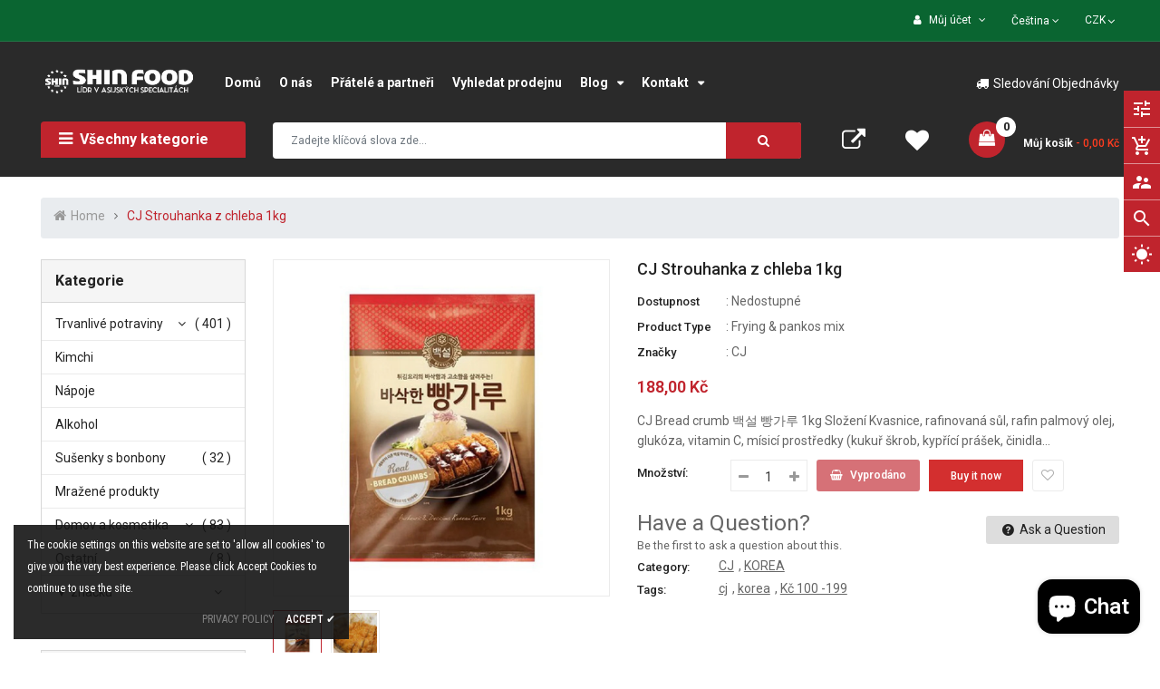

--- FILE ---
content_type: text/html; charset=utf-8
request_url: https://shinfood.com/products/cj-strouhanka-z-chleba-1kg/cj
body_size: 44685
content:
<!doctype html>
<!--[if IE 9]> <html class="ie9 no-js" lang="en"> <![endif]-->
<!--[if (gt IE 9)|!(IE)]><!--> 
<html class="no-js" lang="en"> <!--<![endif]-->
  <head>
    <!-- Basic page -->
    <meta charset="utf-8">
    <meta name="viewport" content="width=device-width,user-scalable=1">
    <meta name="theme-color" content="#7796a8">
    <link rel="canonical" href="https://shinfood.com/products/cj-strouhanka-z-chleba-1kg">

    <!-- Favicon -->
    
    <link rel="shortcut icon" href="//shinfood.com/cdn/shop/files/fa_32x32.png?v=1659444045" type="image/png">
    

    <!-- Title and description -->
    <title>
      CJ Strouhanka z chleba 1kg &ndash; Shinfood
    </title>

    
    <meta name="description" content="CJ Bread crumb 백설 빵가루 1kg Složení Kvasnice, rafinovaná sůl, rafin palmový olej, glukóza, vitamin C, mísicí prostředky (kukuř škrob, kypřící prášek, činidla upravující pH, enzymy, vitamin C). Země původu Korea Minimální trvanlivost do Viz obal Výživové hodnoty (na 100g) Energetická hodnota 1254 KJ / 300 kcal Tuky - Z to">
    
    
    <!-- Script -->
    
<script src="//ajax.googleapis.com/ajax/libs/jquery/1.11.0/jquery.min.js" ></script>
<script src="https://maxcdn.bootstrapcdn.com/bootstrap/4.0.0/js/bootstrap.min.js"></script>
<script src="//shinfood.com/cdn/shop/t/10/assets/slick.min.js?v=89980774482270015571659443548" ></script>
<script src="//shinfood.com/cdn/shop/t/10/assets/ss_custom.js?v=13941894844682488111659443548" ></script>
<script src="//shinfood.com/cdn/shop/t/10/assets/jquery-cookie.min.js?v=9607349207001725821659443547" ></script>
<script src="//shinfood.com/cdn/shopifycloud/storefront/assets/themes_support/api.jquery-7ab1a3a4.js" ></script>
<script src="//shinfood.com/cdn/shop/t/10/assets/libs.js?v=36099204716578099311659443547" ></script>
<script src="//shinfood.com/cdn/shop/t/10/assets/wish-list.js?v=155482163504671021941659443548" ></script>
<script src="//shinfood.com/cdn/shop/t/10/assets/owl.carousel.min.js?v=75813715580695946121659443547" ></script>
<script src="//shinfood.com/cdn/shopifycloud/storefront/assets/themes_support/option_selection-b017cd28.js" ></script>
<script src="//shinfood.com/cdn/shop/t/10/assets/sticky-kit.min.js?v=39104861220950804071659443548" ></script>


<script src="//shinfood.com/cdn/shop/t/10/assets/jquery.fancybox.pack.js?v=98388074616830255951659443547" ></script>


<script>
  
  window.money_format = "{{amount_with_comma_separator}} K&#269;";
  window.shop_currency = "CZK";
  window.show_multiple_currencies = true;
  window.use_color_swatch = true;
  window.file_url = "//shinfood.com/cdn/shop/files/?1855"; 
  window.theme_load = "//shinfood.com/cdn/shop/t/10/assets/ajax-loader.gif?v=41356863302472015721659443544"; 
  window.filter_mul_choice = true;
  //Product Detail - Add to cart
  window.btn_addToCart = '#btnAddtocart';
  window.product_detail_form = '#AddToCartForm';
  window.product_detail_name = '.product-info h1';
  window.product_detail_mainImg = '.product-single-photos img';
  window.addcart_susscess = "";
  window.cart_count = ".mini-cart .cart-count";
  window.cart_total = ".mini-cart .cart-total";
  window.inventory_text = {
    sold_out: "Vyprodáno",
    unavailable: "Nedostupné"
  };
  window.addcart_susscess = "";
  window.trans_text = {
    in_stock: "Skladem",
    many_in_stock: "Many in stock",
    out_of_stock: "Out stock",
    add_to_cart: "Přidat do košíku",
    sold_out: "Vyprodáno",
    unavailable: "Nedostupné"
  };

</script>










    
 
 




<script>
  window.file_url = "//shinfood.com/cdn/shop/files/?1855"; 
  window.theme_load = "//shinfood.com/cdn/shop/t/10/assets/ajax-loader.gif?v=41356863302472015721659443544"; 

  window.filter_mul_choice = true;

  //Product Detail - Add to cart
  window.btn_addToCart = '#btnAddtocart';
  window.product_detail_form = '#AddToCartForm';
  window.product_detail_name = '.product-info h1';
  window.product_detail_mainImg = '.product-single-photos img';
  window.addcart_susscess = "popup";

  window.cart_count = ".mini-cart .cart-count";
  window.cart_total = ".mini-cart .cart-total";
  window.trans_text = {
    in_stock: "Skladem",
    many_in_stock: "Many in stock",
    out_of_stock: "Out stock",
    add_to_cart: "Přidat do košíku",
    sold_out: "Vyprodáno",
    unavailable: "Nedostupné"
  };	
</script>

    <link rel="stylesheet" href="//maxcdn.bootstrapcdn.com/font-awesome/4.7.0/css/font-awesome.min.css">
<link rel="stylesheet" type="text/css" href="//cdn.jsdelivr.net/jquery.slick/1.6.0/slick.css"/>
<link href="https://fonts.googleapis.com/icon?family=Material+Icons" rel="stylesheet">
<link href="//shinfood.com/cdn/shop/t/10/assets/theme-config.scss.css?v=128610991757522961111766345377" rel="stylesheet" type="text/css" media="all" />
<link href="//shinfood.com/cdn/shop/t/10/assets/theme-style.scss.css?v=44765759767262690181766345377" rel="stylesheet" type="text/css" media="all" />
<link href="//shinfood.com/cdn/shop/t/10/assets/theme-sections.scss.css?v=129156976087878402821752068528" rel="stylesheet" type="text/css" media="all" />
<link href="//shinfood.com/cdn/shop/t/10/assets/theme-responsive.scss.css?v=44008483529916587621752068528" rel="stylesheet" type="text/css" media="all" />
<link href="//shinfood.com/cdn/shop/t/10/assets/animate.css?v=59079090248366158511659443544" rel="stylesheet" type="text/css" media="all" />
<link href="//shinfood.com/cdn/shop/t/10/assets/owl.carousel.min.css?v=100847393044616809951659443547" rel="stylesheet" type="text/css" media="all" />
<link href="//shinfood.com/cdn/shop/t/10/assets/jquery.fancybox.css?v=137092036291199092101659443547" rel="stylesheet" type="text/css" media="all" />

    
<script type="text/javascript">
  WebFontConfig = {
    google: { families: [ 
      
          'Roboto:100,200,300,400,500,600,700,800,900'
	  
      
      
      	
      		,
      	      
        'Roboto Condensed:100,200,300,400,500,600,700,800,900'
	  
      
      
      	
      		,
      	      
        'Roboto:100,200,300,400,500,600,700,800,900'
	  
    ] }
  };
  (function() {
    var wf = document.createElement('script');
    wf.src = ('https:' == document.location.protocol ? 'https' : 'http') +
      '://ajax.googleapis.com/ajax/libs/webfont/1/webfont.js';
    wf.type = 'text/javascript';
    wf.async = 'true';
    var s = document.getElementsByTagName('script')[0];
    s.parentNode.insertBefore(wf, s);
  })(); 
</script>

    
    <!-- /snippets/social-meta-tags.liquid -->
<meta property="og:site_name" content="Shinfood">
<meta property="og:url" content="https://shinfood.com/products/cj-strouhanka-z-chleba-1kg">
<meta property="og:title" content="CJ Strouhanka z chleba 1kg">
<meta property="og:type" content="product">
<meta property="og:description" content="CJ Bread crumb 백설 빵가루 1kg Složení Kvasnice, rafinovaná sůl, rafin palmový olej, glukóza, vitamin C, mísicí prostředky (kukuř škrob, kypřící prášek, činidla upravující pH, enzymy, vitamin C). Země původu Korea Minimální trvanlivost do Viz obal Výživové hodnoty (na 100g) Energetická hodnota 1254 KJ / 300 kcal Tuky - Z to"><meta property="og:price:amount" content="188,00">
  <meta property="og:price:currency" content="CZK"><meta property="og:image" content="http://shinfood.com/cdn/shop/products/cj0030_1024x1024.png?v=1660831131"><meta property="og:image" content="http://shinfood.com/cdn/shop/products/cj0030x_1024x1024.png?v=1660831132">
<meta property="og:image:secure_url" content="https://shinfood.com/cdn/shop/products/cj0030_1024x1024.png?v=1660831131"><meta property="og:image:secure_url" content="https://shinfood.com/cdn/shop/products/cj0030x_1024x1024.png?v=1660831132">

<meta name="twitter:site" content="@">
<meta name="twitter:card" content="summary_large_image">
<meta name="twitter:title" content="CJ Strouhanka z chleba 1kg">
<meta name="twitter:description" content="CJ Bread crumb 백설 빵가루 1kg Složení Kvasnice, rafinovaná sůl, rafin palmový olej, glukóza, vitamin C, mísicí prostředky (kukuř škrob, kypřící prášek, činidla upravující pH, enzymy, vitamin C). Země původu Korea Minimální trvanlivost do Viz obal Výživové hodnoty (na 100g) Energetická hodnota 1254 KJ / 300 kcal Tuky - Z to">

    
    <script>
      Shopify.Products.showRecentlyViewed( { howManyToShow:4 } );  
      Shopify.Products.recordRecentlyViewed();
    </script>
    
    <script>window.performance && window.performance.mark && window.performance.mark('shopify.content_for_header.start');</script><meta name="facebook-domain-verification" content="29pt2n2varwcvmlupl0uz79uqq95hj">
<meta name="google-site-verification" content="mrCPjrxZvyTa8cc8SrEDmmQmoFytk4kpoe1HDWrgPrY">
<meta id="shopify-digital-wallet" name="shopify-digital-wallet" content="/3124265/digital_wallets/dialog">
<link rel="alternate" type="application/json+oembed" href="https://shinfood.com/products/cj-strouhanka-z-chleba-1kg.oembed">
<script async="async" src="/checkouts/internal/preloads.js?locale=en-CZ"></script>
<script id="shopify-features" type="application/json">{"accessToken":"15f3e4d1d2cf6381f029afc80dec2f52","betas":["rich-media-storefront-analytics"],"domain":"shinfood.com","predictiveSearch":true,"shopId":3124265,"locale":"en"}</script>
<script>var Shopify = Shopify || {};
Shopify.shop = "shin-food.myshopify.com";
Shopify.locale = "en";
Shopify.currency = {"active":"CZK","rate":"1.0"};
Shopify.country = "CZ";
Shopify.theme = {"name":"SHIN.01","id":123351367763,"schema_name":"Ss_eMarket","schema_version":"v2.0.2","theme_store_id":null,"role":"main"};
Shopify.theme.handle = "null";
Shopify.theme.style = {"id":null,"handle":null};
Shopify.cdnHost = "shinfood.com/cdn";
Shopify.routes = Shopify.routes || {};
Shopify.routes.root = "/";</script>
<script type="module">!function(o){(o.Shopify=o.Shopify||{}).modules=!0}(window);</script>
<script>!function(o){function n(){var o=[];function n(){o.push(Array.prototype.slice.apply(arguments))}return n.q=o,n}var t=o.Shopify=o.Shopify||{};t.loadFeatures=n(),t.autoloadFeatures=n()}(window);</script>
<script id="shop-js-analytics" type="application/json">{"pageType":"product"}</script>
<script defer="defer" async type="module" src="//shinfood.com/cdn/shopifycloud/shop-js/modules/v2/client.init-shop-cart-sync_CG-L-Qzi.en.esm.js"></script>
<script defer="defer" async type="module" src="//shinfood.com/cdn/shopifycloud/shop-js/modules/v2/chunk.common_B8yXDTDb.esm.js"></script>
<script type="module">
  await import("//shinfood.com/cdn/shopifycloud/shop-js/modules/v2/client.init-shop-cart-sync_CG-L-Qzi.en.esm.js");
await import("//shinfood.com/cdn/shopifycloud/shop-js/modules/v2/chunk.common_B8yXDTDb.esm.js");

  window.Shopify.SignInWithShop?.initShopCartSync?.({"fedCMEnabled":true,"windoidEnabled":true});

</script>
<script>(function() {
  var isLoaded = false;
  function asyncLoad() {
    if (isLoaded) return;
    isLoaded = true;
    var urls = ["https:\/\/age-yard-box.juicyapps.store\/public\/scripttags\/__shopifyScript.js?shop=shin-food.myshopify.com"];
    for (var i = 0; i < urls.length; i++) {
      var s = document.createElement('script');
      s.type = 'text/javascript';
      s.async = true;
      s.src = urls[i];
      var x = document.getElementsByTagName('script')[0];
      x.parentNode.insertBefore(s, x);
    }
  };
  if(window.attachEvent) {
    window.attachEvent('onload', asyncLoad);
  } else {
    window.addEventListener('load', asyncLoad, false);
  }
})();</script>
<script id="__st">var __st={"a":3124265,"offset":3600,"reqid":"a9181c9a-6f83-42d5-97f9-8d60fa062362-1768233628","pageurl":"shinfood.com\/products\/cj-strouhanka-z-chleba-1kg\/cj","u":"5eda2bfb3fe2","p":"product","rtyp":"product","rid":6836702380115};</script>
<script>window.ShopifyPaypalV4VisibilityTracking = true;</script>
<script id="captcha-bootstrap">!function(){'use strict';const t='contact',e='account',n='new_comment',o=[[t,t],['blogs',n],['comments',n],[t,'customer']],c=[[e,'customer_login'],[e,'guest_login'],[e,'recover_customer_password'],[e,'create_customer']],r=t=>t.map((([t,e])=>`form[action*='/${t}']:not([data-nocaptcha='true']) input[name='form_type'][value='${e}']`)).join(','),a=t=>()=>t?[...document.querySelectorAll(t)].map((t=>t.form)):[];function s(){const t=[...o],e=r(t);return a(e)}const i='password',u='form_key',d=['recaptcha-v3-token','g-recaptcha-response','h-captcha-response',i],f=()=>{try{return window.sessionStorage}catch{return}},m='__shopify_v',_=t=>t.elements[u];function p(t,e,n=!1){try{const o=window.sessionStorage,c=JSON.parse(o.getItem(e)),{data:r}=function(t){const{data:e,action:n}=t;return t[m]||n?{data:e,action:n}:{data:t,action:n}}(c);for(const[e,n]of Object.entries(r))t.elements[e]&&(t.elements[e].value=n);n&&o.removeItem(e)}catch(o){console.error('form repopulation failed',{error:o})}}const l='form_type',E='cptcha';function T(t){t.dataset[E]=!0}const w=window,h=w.document,L='Shopify',v='ce_forms',y='captcha';let A=!1;((t,e)=>{const n=(g='f06e6c50-85a8-45c8-87d0-21a2b65856fe',I='https://cdn.shopify.com/shopifycloud/storefront-forms-hcaptcha/ce_storefront_forms_captcha_hcaptcha.v1.5.2.iife.js',D={infoText:'Protected by hCaptcha',privacyText:'Privacy',termsText:'Terms'},(t,e,n)=>{const o=w[L][v],c=o.bindForm;if(c)return c(t,g,e,D).then(n);var r;o.q.push([[t,g,e,D],n]),r=I,A||(h.body.append(Object.assign(h.createElement('script'),{id:'captcha-provider',async:!0,src:r})),A=!0)});var g,I,D;w[L]=w[L]||{},w[L][v]=w[L][v]||{},w[L][v].q=[],w[L][y]=w[L][y]||{},w[L][y].protect=function(t,e){n(t,void 0,e),T(t)},Object.freeze(w[L][y]),function(t,e,n,w,h,L){const[v,y,A,g]=function(t,e,n){const i=e?o:[],u=t?c:[],d=[...i,...u],f=r(d),m=r(i),_=r(d.filter((([t,e])=>n.includes(e))));return[a(f),a(m),a(_),s()]}(w,h,L),I=t=>{const e=t.target;return e instanceof HTMLFormElement?e:e&&e.form},D=t=>v().includes(t);t.addEventListener('submit',(t=>{const e=I(t);if(!e)return;const n=D(e)&&!e.dataset.hcaptchaBound&&!e.dataset.recaptchaBound,o=_(e),c=g().includes(e)&&(!o||!o.value);(n||c)&&t.preventDefault(),c&&!n&&(function(t){try{if(!f())return;!function(t){const e=f();if(!e)return;const n=_(t);if(!n)return;const o=n.value;o&&e.removeItem(o)}(t);const e=Array.from(Array(32),(()=>Math.random().toString(36)[2])).join('');!function(t,e){_(t)||t.append(Object.assign(document.createElement('input'),{type:'hidden',name:u})),t.elements[u].value=e}(t,e),function(t,e){const n=f();if(!n)return;const o=[...t.querySelectorAll(`input[type='${i}']`)].map((({name:t})=>t)),c=[...d,...o],r={};for(const[a,s]of new FormData(t).entries())c.includes(a)||(r[a]=s);n.setItem(e,JSON.stringify({[m]:1,action:t.action,data:r}))}(t,e)}catch(e){console.error('failed to persist form',e)}}(e),e.submit())}));const S=(t,e)=>{t&&!t.dataset[E]&&(n(t,e.some((e=>e===t))),T(t))};for(const o of['focusin','change'])t.addEventListener(o,(t=>{const e=I(t);D(e)&&S(e,y())}));const B=e.get('form_key'),M=e.get(l),P=B&&M;t.addEventListener('DOMContentLoaded',(()=>{const t=y();if(P)for(const e of t)e.elements[l].value===M&&p(e,B);[...new Set([...A(),...v().filter((t=>'true'===t.dataset.shopifyCaptcha))])].forEach((e=>S(e,t)))}))}(h,new URLSearchParams(w.location.search),n,t,e,['guest_login'])})(!0,!0)}();</script>
<script integrity="sha256-4kQ18oKyAcykRKYeNunJcIwy7WH5gtpwJnB7kiuLZ1E=" data-source-attribution="shopify.loadfeatures" defer="defer" src="//shinfood.com/cdn/shopifycloud/storefront/assets/storefront/load_feature-a0a9edcb.js" crossorigin="anonymous"></script>
<script data-source-attribution="shopify.dynamic_checkout.dynamic.init">var Shopify=Shopify||{};Shopify.PaymentButton=Shopify.PaymentButton||{isStorefrontPortableWallets:!0,init:function(){window.Shopify.PaymentButton.init=function(){};var t=document.createElement("script");t.src="https://shinfood.com/cdn/shopifycloud/portable-wallets/latest/portable-wallets.en.js",t.type="module",document.head.appendChild(t)}};
</script>
<script data-source-attribution="shopify.dynamic_checkout.buyer_consent">
  function portableWalletsHideBuyerConsent(e){var t=document.getElementById("shopify-buyer-consent"),n=document.getElementById("shopify-subscription-policy-button");t&&n&&(t.classList.add("hidden"),t.setAttribute("aria-hidden","true"),n.removeEventListener("click",e))}function portableWalletsShowBuyerConsent(e){var t=document.getElementById("shopify-buyer-consent"),n=document.getElementById("shopify-subscription-policy-button");t&&n&&(t.classList.remove("hidden"),t.removeAttribute("aria-hidden"),n.addEventListener("click",e))}window.Shopify?.PaymentButton&&(window.Shopify.PaymentButton.hideBuyerConsent=portableWalletsHideBuyerConsent,window.Shopify.PaymentButton.showBuyerConsent=portableWalletsShowBuyerConsent);
</script>
<script>
  function portableWalletsCleanup(e){e&&e.src&&console.error("Failed to load portable wallets script "+e.src);var t=document.querySelectorAll("shopify-accelerated-checkout .shopify-payment-button__skeleton, shopify-accelerated-checkout-cart .wallet-cart-button__skeleton"),e=document.getElementById("shopify-buyer-consent");for(let e=0;e<t.length;e++)t[e].remove();e&&e.remove()}function portableWalletsNotLoadedAsModule(e){e instanceof ErrorEvent&&"string"==typeof e.message&&e.message.includes("import.meta")&&"string"==typeof e.filename&&e.filename.includes("portable-wallets")&&(window.removeEventListener("error",portableWalletsNotLoadedAsModule),window.Shopify.PaymentButton.failedToLoad=e,"loading"===document.readyState?document.addEventListener("DOMContentLoaded",window.Shopify.PaymentButton.init):window.Shopify.PaymentButton.init())}window.addEventListener("error",portableWalletsNotLoadedAsModule);
</script>

<script type="module" src="https://shinfood.com/cdn/shopifycloud/portable-wallets/latest/portable-wallets.en.js" onError="portableWalletsCleanup(this)" crossorigin="anonymous"></script>
<script nomodule>
  document.addEventListener("DOMContentLoaded", portableWalletsCleanup);
</script>

<link id="shopify-accelerated-checkout-styles" rel="stylesheet" media="screen" href="https://shinfood.com/cdn/shopifycloud/portable-wallets/latest/accelerated-checkout-backwards-compat.css" crossorigin="anonymous">
<style id="shopify-accelerated-checkout-cart">
        #shopify-buyer-consent {
  margin-top: 1em;
  display: inline-block;
  width: 100%;
}

#shopify-buyer-consent.hidden {
  display: none;
}

#shopify-subscription-policy-button {
  background: none;
  border: none;
  padding: 0;
  text-decoration: underline;
  font-size: inherit;
  cursor: pointer;
}

#shopify-subscription-policy-button::before {
  box-shadow: none;
}

      </style>
<script id="sections-script" data-sections="ss-facebook-message" defer="defer" src="//shinfood.com/cdn/shop/t/10/compiled_assets/scripts.js?1855"></script>
<script>window.performance && window.performance.mark && window.performance.mark('shopify.content_for_header.end');</script>
  
















































<!-- BeginShopPopAddon --><script>  Shopify.shopPopSettings = {"proof_enabled":true,"proof_show_add_to_cart":true,"proof_mobile_enabled":false,"proof_mobile_position":"Bottom","proof_desktop_position":"Bottom Right","proof_show_on_product_page":true,"proof_hide_notification_after":30,"proof_display_time":5,"proof_interval_time":3,"proof_order_random":false,"proof_fetch_count":30,"proof_cycle":true,"proof_anonymize":true,"proof_anonymize_text":"Someone","proof_hours_before_obscure":48,"proof_sequential":true,"proof_top":10,"proof_left":10,"proof_right":15,"proof_bottom":15,"proof_background_color":"#ffffff","proof_font_color":"#000000","proof_custom_css":null,"proof_border_radius":8,"proof_first_interval_time":1,"proof_locale":"en"};</script><!-- EndShopPopAddon -->
<script src="https://cdn.shopify.com/extensions/7bc9bb47-adfa-4267-963e-cadee5096caf/inbox-1252/assets/inbox-chat-loader.js" type="text/javascript" defer="defer"></script>
<link href="https://monorail-edge.shopifysvc.com" rel="dns-prefetch">
<script>(function(){if ("sendBeacon" in navigator && "performance" in window) {try {var session_token_from_headers = performance.getEntriesByType('navigation')[0].serverTiming.find(x => x.name == '_s').description;} catch {var session_token_from_headers = undefined;}var session_cookie_matches = document.cookie.match(/_shopify_s=([^;]*)/);var session_token_from_cookie = session_cookie_matches && session_cookie_matches.length === 2 ? session_cookie_matches[1] : "";var session_token = session_token_from_headers || session_token_from_cookie || "";function handle_abandonment_event(e) {var entries = performance.getEntries().filter(function(entry) {return /monorail-edge.shopifysvc.com/.test(entry.name);});if (!window.abandonment_tracked && entries.length === 0) {window.abandonment_tracked = true;var currentMs = Date.now();var navigation_start = performance.timing.navigationStart;var payload = {shop_id: 3124265,url: window.location.href,navigation_start,duration: currentMs - navigation_start,session_token,page_type: "product"};window.navigator.sendBeacon("https://monorail-edge.shopifysvc.com/v1/produce", JSON.stringify({schema_id: "online_store_buyer_site_abandonment/1.1",payload: payload,metadata: {event_created_at_ms: currentMs,event_sent_at_ms: currentMs}}));}}window.addEventListener('pagehide', handle_abandonment_event);}}());</script>
<script id="web-pixels-manager-setup">(function e(e,d,r,n,o){if(void 0===o&&(o={}),!Boolean(null===(a=null===(i=window.Shopify)||void 0===i?void 0:i.analytics)||void 0===a?void 0:a.replayQueue)){var i,a;window.Shopify=window.Shopify||{};var t=window.Shopify;t.analytics=t.analytics||{};var s=t.analytics;s.replayQueue=[],s.publish=function(e,d,r){return s.replayQueue.push([e,d,r]),!0};try{self.performance.mark("wpm:start")}catch(e){}var l=function(){var e={modern:/Edge?\/(1{2}[4-9]|1[2-9]\d|[2-9]\d{2}|\d{4,})\.\d+(\.\d+|)|Firefox\/(1{2}[4-9]|1[2-9]\d|[2-9]\d{2}|\d{4,})\.\d+(\.\d+|)|Chrom(ium|e)\/(9{2}|\d{3,})\.\d+(\.\d+|)|(Maci|X1{2}).+ Version\/(15\.\d+|(1[6-9]|[2-9]\d|\d{3,})\.\d+)([,.]\d+|)( \(\w+\)|)( Mobile\/\w+|) Safari\/|Chrome.+OPR\/(9{2}|\d{3,})\.\d+\.\d+|(CPU[ +]OS|iPhone[ +]OS|CPU[ +]iPhone|CPU IPhone OS|CPU iPad OS)[ +]+(15[._]\d+|(1[6-9]|[2-9]\d|\d{3,})[._]\d+)([._]\d+|)|Android:?[ /-](13[3-9]|1[4-9]\d|[2-9]\d{2}|\d{4,})(\.\d+|)(\.\d+|)|Android.+Firefox\/(13[5-9]|1[4-9]\d|[2-9]\d{2}|\d{4,})\.\d+(\.\d+|)|Android.+Chrom(ium|e)\/(13[3-9]|1[4-9]\d|[2-9]\d{2}|\d{4,})\.\d+(\.\d+|)|SamsungBrowser\/([2-9]\d|\d{3,})\.\d+/,legacy:/Edge?\/(1[6-9]|[2-9]\d|\d{3,})\.\d+(\.\d+|)|Firefox\/(5[4-9]|[6-9]\d|\d{3,})\.\d+(\.\d+|)|Chrom(ium|e)\/(5[1-9]|[6-9]\d|\d{3,})\.\d+(\.\d+|)([\d.]+$|.*Safari\/(?![\d.]+ Edge\/[\d.]+$))|(Maci|X1{2}).+ Version\/(10\.\d+|(1[1-9]|[2-9]\d|\d{3,})\.\d+)([,.]\d+|)( \(\w+\)|)( Mobile\/\w+|) Safari\/|Chrome.+OPR\/(3[89]|[4-9]\d|\d{3,})\.\d+\.\d+|(CPU[ +]OS|iPhone[ +]OS|CPU[ +]iPhone|CPU IPhone OS|CPU iPad OS)[ +]+(10[._]\d+|(1[1-9]|[2-9]\d|\d{3,})[._]\d+)([._]\d+|)|Android:?[ /-](13[3-9]|1[4-9]\d|[2-9]\d{2}|\d{4,})(\.\d+|)(\.\d+|)|Mobile Safari.+OPR\/([89]\d|\d{3,})\.\d+\.\d+|Android.+Firefox\/(13[5-9]|1[4-9]\d|[2-9]\d{2}|\d{4,})\.\d+(\.\d+|)|Android.+Chrom(ium|e)\/(13[3-9]|1[4-9]\d|[2-9]\d{2}|\d{4,})\.\d+(\.\d+|)|Android.+(UC? ?Browser|UCWEB|U3)[ /]?(15\.([5-9]|\d{2,})|(1[6-9]|[2-9]\d|\d{3,})\.\d+)\.\d+|SamsungBrowser\/(5\.\d+|([6-9]|\d{2,})\.\d+)|Android.+MQ{2}Browser\/(14(\.(9|\d{2,})|)|(1[5-9]|[2-9]\d|\d{3,})(\.\d+|))(\.\d+|)|K[Aa][Ii]OS\/(3\.\d+|([4-9]|\d{2,})\.\d+)(\.\d+|)/},d=e.modern,r=e.legacy,n=navigator.userAgent;return n.match(d)?"modern":n.match(r)?"legacy":"unknown"}(),u="modern"===l?"modern":"legacy",c=(null!=n?n:{modern:"",legacy:""})[u],f=function(e){return[e.baseUrl,"/wpm","/b",e.hashVersion,"modern"===e.buildTarget?"m":"l",".js"].join("")}({baseUrl:d,hashVersion:r,buildTarget:u}),m=function(e){var d=e.version,r=e.bundleTarget,n=e.surface,o=e.pageUrl,i=e.monorailEndpoint;return{emit:function(e){var a=e.status,t=e.errorMsg,s=(new Date).getTime(),l=JSON.stringify({metadata:{event_sent_at_ms:s},events:[{schema_id:"web_pixels_manager_load/3.1",payload:{version:d,bundle_target:r,page_url:o,status:a,surface:n,error_msg:t},metadata:{event_created_at_ms:s}}]});if(!i)return console&&console.warn&&console.warn("[Web Pixels Manager] No Monorail endpoint provided, skipping logging."),!1;try{return self.navigator.sendBeacon.bind(self.navigator)(i,l)}catch(e){}var u=new XMLHttpRequest;try{return u.open("POST",i,!0),u.setRequestHeader("Content-Type","text/plain"),u.send(l),!0}catch(e){return console&&console.warn&&console.warn("[Web Pixels Manager] Got an unhandled error while logging to Monorail."),!1}}}}({version:r,bundleTarget:l,surface:e.surface,pageUrl:self.location.href,monorailEndpoint:e.monorailEndpoint});try{o.browserTarget=l,function(e){var d=e.src,r=e.async,n=void 0===r||r,o=e.onload,i=e.onerror,a=e.sri,t=e.scriptDataAttributes,s=void 0===t?{}:t,l=document.createElement("script"),u=document.querySelector("head"),c=document.querySelector("body");if(l.async=n,l.src=d,a&&(l.integrity=a,l.crossOrigin="anonymous"),s)for(var f in s)if(Object.prototype.hasOwnProperty.call(s,f))try{l.dataset[f]=s[f]}catch(e){}if(o&&l.addEventListener("load",o),i&&l.addEventListener("error",i),u)u.appendChild(l);else{if(!c)throw new Error("Did not find a head or body element to append the script");c.appendChild(l)}}({src:f,async:!0,onload:function(){if(!function(){var e,d;return Boolean(null===(d=null===(e=window.Shopify)||void 0===e?void 0:e.analytics)||void 0===d?void 0:d.initialized)}()){var d=window.webPixelsManager.init(e)||void 0;if(d){var r=window.Shopify.analytics;r.replayQueue.forEach((function(e){var r=e[0],n=e[1],o=e[2];d.publishCustomEvent(r,n,o)})),r.replayQueue=[],r.publish=d.publishCustomEvent,r.visitor=d.visitor,r.initialized=!0}}},onerror:function(){return m.emit({status:"failed",errorMsg:"".concat(f," has failed to load")})},sri:function(e){var d=/^sha384-[A-Za-z0-9+/=]+$/;return"string"==typeof e&&d.test(e)}(c)?c:"",scriptDataAttributes:o}),m.emit({status:"loading"})}catch(e){m.emit({status:"failed",errorMsg:(null==e?void 0:e.message)||"Unknown error"})}}})({shopId: 3124265,storefrontBaseUrl: "https://shinfood.com",extensionsBaseUrl: "https://extensions.shopifycdn.com/cdn/shopifycloud/web-pixels-manager",monorailEndpoint: "https://monorail-edge.shopifysvc.com/unstable/produce_batch",surface: "storefront-renderer",enabledBetaFlags: ["2dca8a86","a0d5f9d2"],webPixelsConfigList: [{"id":"1157464387","configuration":"{\"config\":\"{\\\"pixel_id\\\":\\\"GT-KDDH2WL\\\",\\\"target_country\\\":\\\"CZ\\\",\\\"gtag_events\\\":[{\\\"type\\\":\\\"purchase\\\",\\\"action_label\\\":\\\"MC-T5QKRRBHFG\\\"},{\\\"type\\\":\\\"page_view\\\",\\\"action_label\\\":\\\"MC-T5QKRRBHFG\\\"},{\\\"type\\\":\\\"view_item\\\",\\\"action_label\\\":\\\"MC-T5QKRRBHFG\\\"}],\\\"enable_monitoring_mode\\\":false}\"}","eventPayloadVersion":"v1","runtimeContext":"OPEN","scriptVersion":"b2a88bafab3e21179ed38636efcd8a93","type":"APP","apiClientId":1780363,"privacyPurposes":[],"dataSharingAdjustments":{"protectedCustomerApprovalScopes":["read_customer_address","read_customer_email","read_customer_name","read_customer_personal_data","read_customer_phone"]}},{"id":"352289091","configuration":"{\"pixel_id\":\"441677824510374\",\"pixel_type\":\"facebook_pixel\",\"metaapp_system_user_token\":\"-\"}","eventPayloadVersion":"v1","runtimeContext":"OPEN","scriptVersion":"ca16bc87fe92b6042fbaa3acc2fbdaa6","type":"APP","apiClientId":2329312,"privacyPurposes":["ANALYTICS","MARKETING","SALE_OF_DATA"],"dataSharingAdjustments":{"protectedCustomerApprovalScopes":["read_customer_address","read_customer_email","read_customer_name","read_customer_personal_data","read_customer_phone"]}},{"id":"shopify-app-pixel","configuration":"{}","eventPayloadVersion":"v1","runtimeContext":"STRICT","scriptVersion":"0450","apiClientId":"shopify-pixel","type":"APP","privacyPurposes":["ANALYTICS","MARKETING"]},{"id":"shopify-custom-pixel","eventPayloadVersion":"v1","runtimeContext":"LAX","scriptVersion":"0450","apiClientId":"shopify-pixel","type":"CUSTOM","privacyPurposes":["ANALYTICS","MARKETING"]}],isMerchantRequest: false,initData: {"shop":{"name":"Shinfood","paymentSettings":{"currencyCode":"CZK"},"myshopifyDomain":"shin-food.myshopify.com","countryCode":"CZ","storefrontUrl":"https:\/\/shinfood.com"},"customer":null,"cart":null,"checkout":null,"productVariants":[{"price":{"amount":188.0,"currencyCode":"CZK"},"product":{"title":"CJ Strouhanka z chleba 1kg","vendor":"CJ","id":"6836702380115","untranslatedTitle":"CJ Strouhanka z chleba 1kg","url":"\/products\/cj-strouhanka-z-chleba-1kg","type":"Frying \u0026 pankos mix"},"id":"40191792611411","image":{"src":"\/\/shinfood.com\/cdn\/shop\/products\/cj0030.png?v=1660831131"},"sku":"MK0115","title":"Default Title","untranslatedTitle":"Default Title"}],"purchasingCompany":null},},"https://shinfood.com/cdn","7cecd0b6w90c54c6cpe92089d5m57a67346",{"modern":"","legacy":""},{"shopId":"3124265","storefrontBaseUrl":"https:\/\/shinfood.com","extensionBaseUrl":"https:\/\/extensions.shopifycdn.com\/cdn\/shopifycloud\/web-pixels-manager","surface":"storefront-renderer","enabledBetaFlags":"[\"2dca8a86\", \"a0d5f9d2\"]","isMerchantRequest":"false","hashVersion":"7cecd0b6w90c54c6cpe92089d5m57a67346","publish":"custom","events":"[[\"page_viewed\",{}],[\"product_viewed\",{\"productVariant\":{\"price\":{\"amount\":188.0,\"currencyCode\":\"CZK\"},\"product\":{\"title\":\"CJ Strouhanka z chleba 1kg\",\"vendor\":\"CJ\",\"id\":\"6836702380115\",\"untranslatedTitle\":\"CJ Strouhanka z chleba 1kg\",\"url\":\"\/products\/cj-strouhanka-z-chleba-1kg\",\"type\":\"Frying \u0026 pankos mix\"},\"id\":\"40191792611411\",\"image\":{\"src\":\"\/\/shinfood.com\/cdn\/shop\/products\/cj0030.png?v=1660831131\"},\"sku\":\"MK0115\",\"title\":\"Default Title\",\"untranslatedTitle\":\"Default Title\"}}]]"});</script><script>
  window.ShopifyAnalytics = window.ShopifyAnalytics || {};
  window.ShopifyAnalytics.meta = window.ShopifyAnalytics.meta || {};
  window.ShopifyAnalytics.meta.currency = 'CZK';
  var meta = {"product":{"id":6836702380115,"gid":"gid:\/\/shopify\/Product\/6836702380115","vendor":"CJ","type":"Frying \u0026 pankos mix","handle":"cj-strouhanka-z-chleba-1kg","variants":[{"id":40191792611411,"price":18800,"name":"CJ Strouhanka z chleba 1kg","public_title":null,"sku":"MK0115"}],"remote":false},"page":{"pageType":"product","resourceType":"product","resourceId":6836702380115,"requestId":"a9181c9a-6f83-42d5-97f9-8d60fa062362-1768233628"}};
  for (var attr in meta) {
    window.ShopifyAnalytics.meta[attr] = meta[attr];
  }
</script>
<script class="analytics">
  (function () {
    var customDocumentWrite = function(content) {
      var jquery = null;

      if (window.jQuery) {
        jquery = window.jQuery;
      } else if (window.Checkout && window.Checkout.$) {
        jquery = window.Checkout.$;
      }

      if (jquery) {
        jquery('body').append(content);
      }
    };

    var hasLoggedConversion = function(token) {
      if (token) {
        return document.cookie.indexOf('loggedConversion=' + token) !== -1;
      }
      return false;
    }

    var setCookieIfConversion = function(token) {
      if (token) {
        var twoMonthsFromNow = new Date(Date.now());
        twoMonthsFromNow.setMonth(twoMonthsFromNow.getMonth() + 2);

        document.cookie = 'loggedConversion=' + token + '; expires=' + twoMonthsFromNow;
      }
    }

    var trekkie = window.ShopifyAnalytics.lib = window.trekkie = window.trekkie || [];
    if (trekkie.integrations) {
      return;
    }
    trekkie.methods = [
      'identify',
      'page',
      'ready',
      'track',
      'trackForm',
      'trackLink'
    ];
    trekkie.factory = function(method) {
      return function() {
        var args = Array.prototype.slice.call(arguments);
        args.unshift(method);
        trekkie.push(args);
        return trekkie;
      };
    };
    for (var i = 0; i < trekkie.methods.length; i++) {
      var key = trekkie.methods[i];
      trekkie[key] = trekkie.factory(key);
    }
    trekkie.load = function(config) {
      trekkie.config = config || {};
      trekkie.config.initialDocumentCookie = document.cookie;
      var first = document.getElementsByTagName('script')[0];
      var script = document.createElement('script');
      script.type = 'text/javascript';
      script.onerror = function(e) {
        var scriptFallback = document.createElement('script');
        scriptFallback.type = 'text/javascript';
        scriptFallback.onerror = function(error) {
                var Monorail = {
      produce: function produce(monorailDomain, schemaId, payload) {
        var currentMs = new Date().getTime();
        var event = {
          schema_id: schemaId,
          payload: payload,
          metadata: {
            event_created_at_ms: currentMs,
            event_sent_at_ms: currentMs
          }
        };
        return Monorail.sendRequest("https://" + monorailDomain + "/v1/produce", JSON.stringify(event));
      },
      sendRequest: function sendRequest(endpointUrl, payload) {
        // Try the sendBeacon API
        if (window && window.navigator && typeof window.navigator.sendBeacon === 'function' && typeof window.Blob === 'function' && !Monorail.isIos12()) {
          var blobData = new window.Blob([payload], {
            type: 'text/plain'
          });

          if (window.navigator.sendBeacon(endpointUrl, blobData)) {
            return true;
          } // sendBeacon was not successful

        } // XHR beacon

        var xhr = new XMLHttpRequest();

        try {
          xhr.open('POST', endpointUrl);
          xhr.setRequestHeader('Content-Type', 'text/plain');
          xhr.send(payload);
        } catch (e) {
          console.log(e);
        }

        return false;
      },
      isIos12: function isIos12() {
        return window.navigator.userAgent.lastIndexOf('iPhone; CPU iPhone OS 12_') !== -1 || window.navigator.userAgent.lastIndexOf('iPad; CPU OS 12_') !== -1;
      }
    };
    Monorail.produce('monorail-edge.shopifysvc.com',
      'trekkie_storefront_load_errors/1.1',
      {shop_id: 3124265,
      theme_id: 123351367763,
      app_name: "storefront",
      context_url: window.location.href,
      source_url: "//shinfood.com/cdn/s/trekkie.storefront.05c509f133afcfb9f2a8aef7ef881fd109f9b92e.min.js"});

        };
        scriptFallback.async = true;
        scriptFallback.src = '//shinfood.com/cdn/s/trekkie.storefront.05c509f133afcfb9f2a8aef7ef881fd109f9b92e.min.js';
        first.parentNode.insertBefore(scriptFallback, first);
      };
      script.async = true;
      script.src = '//shinfood.com/cdn/s/trekkie.storefront.05c509f133afcfb9f2a8aef7ef881fd109f9b92e.min.js';
      first.parentNode.insertBefore(script, first);
    };
    trekkie.load(
      {"Trekkie":{"appName":"storefront","development":false,"defaultAttributes":{"shopId":3124265,"isMerchantRequest":null,"themeId":123351367763,"themeCityHash":"8881747762345232167","contentLanguage":"en","currency":"CZK","eventMetadataId":"ce96674f-e251-435c-bed9-555d66a585d8"},"isServerSideCookieWritingEnabled":true,"monorailRegion":"shop_domain","enabledBetaFlags":["65f19447"]},"Session Attribution":{},"S2S":{"facebookCapiEnabled":true,"source":"trekkie-storefront-renderer","apiClientId":580111}}
    );

    var loaded = false;
    trekkie.ready(function() {
      if (loaded) return;
      loaded = true;

      window.ShopifyAnalytics.lib = window.trekkie;

      var originalDocumentWrite = document.write;
      document.write = customDocumentWrite;
      try { window.ShopifyAnalytics.merchantGoogleAnalytics.call(this); } catch(error) {};
      document.write = originalDocumentWrite;

      window.ShopifyAnalytics.lib.page(null,{"pageType":"product","resourceType":"product","resourceId":6836702380115,"requestId":"a9181c9a-6f83-42d5-97f9-8d60fa062362-1768233628","shopifyEmitted":true});

      var match = window.location.pathname.match(/checkouts\/(.+)\/(thank_you|post_purchase)/)
      var token = match? match[1]: undefined;
      if (!hasLoggedConversion(token)) {
        setCookieIfConversion(token);
        window.ShopifyAnalytics.lib.track("Viewed Product",{"currency":"CZK","variantId":40191792611411,"productId":6836702380115,"productGid":"gid:\/\/shopify\/Product\/6836702380115","name":"CJ Strouhanka z chleba 1kg","price":"188.00","sku":"MK0115","brand":"CJ","variant":null,"category":"Frying \u0026 pankos mix","nonInteraction":true,"remote":false},undefined,undefined,{"shopifyEmitted":true});
      window.ShopifyAnalytics.lib.track("monorail:\/\/trekkie_storefront_viewed_product\/1.1",{"currency":"CZK","variantId":40191792611411,"productId":6836702380115,"productGid":"gid:\/\/shopify\/Product\/6836702380115","name":"CJ Strouhanka z chleba 1kg","price":"188.00","sku":"MK0115","brand":"CJ","variant":null,"category":"Frying \u0026 pankos mix","nonInteraction":true,"remote":false,"referer":"https:\/\/shinfood.com\/products\/cj-strouhanka-z-chleba-1kg\/cj"});
      }
    });


        var eventsListenerScript = document.createElement('script');
        eventsListenerScript.async = true;
        eventsListenerScript.src = "//shinfood.com/cdn/shopifycloud/storefront/assets/shop_events_listener-3da45d37.js";
        document.getElementsByTagName('head')[0].appendChild(eventsListenerScript);

})();</script>
<script
  defer
  src="https://shinfood.com/cdn/shopifycloud/perf-kit/shopify-perf-kit-3.0.3.min.js"
  data-application="storefront-renderer"
  data-shop-id="3124265"
  data-render-region="gcp-us-east1"
  data-page-type="product"
  data-theme-instance-id="123351367763"
  data-theme-name="Ss_eMarket"
  data-theme-version="v2.0.2"
  data-monorail-region="shop_domain"
  data-resource-timing-sampling-rate="10"
  data-shs="true"
  data-shs-beacon="true"
  data-shs-export-with-fetch="true"
  data-shs-logs-sample-rate="1"
  data-shs-beacon-endpoint="https://shinfood.com/api/collect"
></script>
</head>
  <body class="template-product">
    <div id="wrapper" class="page-wrapper wrapper-full effect_10">
      <!--   Loading Site -->
      
      <div id="loadingSite">
        
        
        	<div class="cssload-loader">
  <span class="block-1"></span>
  <span class="block-2"></span>
  <span class="block-3"></span>
  <span class="block-4"></span>
  <span class="block-5"></span>
  <span class="block-6"></span>
  <span class="block-7"></span>
  <span class="block-8"></span>
  <span class="block-9"></span>
  <span class="block-10"></span>
  <span class="block-11"></span>
  <span class="block-12"></span>
  <span class="block-13"></span>
  <span class="block-14"></span>
  <span class="block-15"></span>
  <span class="block-16"></span>
</div>
        
      </div>
      
      <div id="shopify-section-header" class="shopify-section">

</div>
<!-- eMarket 1-->
<header id="header" class="header header-style1">
  
  <div class="header-top compad_hidden d-none d-lg-block">
    <div class="container">
      <div class="row">  
        <div class="header-top-left col-xl-6 col-lg-8 hidden-sm hidden-xs">
          <div class="telephone hidden-xs hidden-sm">
            <span></span>
          </div>
        </div>        
        <div class="header-top-right no__at col-xl-6 col-lg-4 col-sm-12 col-12">
          
          <div class="toplink-item account hidden-lg hidden-md" id="my_account">
  <a href="#" class="dropdown-toggle">
    <i class="fa fa-user" aria-hidden="true"></i>
    <span>Můj účet</span>
    <span class="fa fa-angle-down"></span>
  </a>
  <ul class="dropdown-content dropdown-menu sn">
    
    
    
    
    
    
    
    <li class="s-login"><i class="fa fa-user-circle-o"></i><a href="/account/login" id="customer_login_link">PŘIHLÁŠENÍ</a></li>
    <li><a href="/pages/wishlist" title="Můj Wishlist"><i class="fa fa-heart"></i>Můj Wishlist</a></li>
    <li><a href="/account/addresses" title=""><i class="fa fa-book"></i>Historie</a></li>
    <li><a href="/checkout" title="K platbě"><i class="fa fa-external-link-square" aria-hidden="true"></i>K platbě</a></li>
    
    
  </ul>
</div>


          

          
          <div class="toplink-item checkout no__at">
            
<!-- language start -->
<div class="language-theme ">
  <button class="btn btn-primary dropdown-toggle" type="button">Čeština
    <i class="fa fa-angle-down"></i></button>
  <ul class="dropdown-menu dropdown-content">
    
    <li><a href="/">Čeština</a></li>
    
    <li><a href="/">English</a></li>
    
  </ul>
</div>
<!-- language end -->

          </div>
          
          
          <div class="toplink-item checkout no__at">
            



<div class="currency-wrapper">
  <label class="currency-picker__wrapper"> 
    <select class="currency-picker" name="currencies" style="display: inline; width: auto; vertical-align: inherit;">

      <option value="CZK" selected="selected">CZK</option>
      
      
      
    </select>
  </label>

  <div class="pull-right currency-Picker">
    <a class="dropdown-toggle" href="#" title="CZK">CZK<i class="fa fa-angle-down"></i></a>
    <ul class="drop-left dropdown-content">

      <li><a href="#" title="CZK" data-value="CZK">CZK</a></li>
      
      
          
    </ul>

  </div>
</div>

          </div>
          
        </div>       
      </div>
    </div>
  </div>
  
  <div class="header-center">
    <div class="container">
      <div class="row">	
        <div class="navbar-logo col-lg-2 d-none d-lg-block">
          <div class="site-header-logo title-heading" itemscope itemtype="http://schema.org/Organization">
            
            <a href="/" itemprop="url" class="site-header-logo-image">
              
              <img src="//shinfood.com/cdn/shop/files/logo1_62c9f056-37c4-454a-b04c-a15c67230615_268x.png?v=1659449199"
                   srcset="//shinfood.com/cdn/shop/files/logo1_62c9f056-37c4-454a-b04c-a15c67230615_268x.png?v=1659449199"
                   alt="Shinfood"
                   itemprop="logo">
            </a>
            
          </div>
        </div>
        <div class="horizontal_menu col-xl-6 col-lg-7 col-12">
          <div id="shopify-section-ss-mainmenu" class="shopify-section">


<div class="main-megamenu d-none d-lg-block">
  <nav class="main-wrap">
    <ul class="main-navigation nav hidden-tablet hidden-sm hidden-xs">
      
      
      

      
      
      

      
      
      
      <li class="ss_menu_lv1 menu_item">
        <a href="/" title="">
          
          
          <span class="ss_megamenu_title">Domů</span>
        </a>
      </li>
      
      
      
      
      

      
      
      

      
      
      
      <li class="ss_menu_lv1 menu_item">
        <a href="/pages/o-nas-about-us" title="">
          
          
          <span class="ss_megamenu_title">O nás</span>
        </a>
      </li>
      
      
      
      
      

      
      
      

      
      
      
      <li class="ss_menu_lv1 menu_item">
        <a href="/pages/partner-and-friends" title="">
          
          
          <span class="ss_megamenu_title">Přátelé a partneři</span>
        </a>
      </li>
      
      
      
      
      

      
      
      

      
      
      
      <li class="ss_menu_lv1 menu_item">
        <a href="/pages/2022-store-locator" title="">
          
          
          <span class="ss_megamenu_title">Vyhledat prodejnu</span>
        </a>
      </li>
      
      
      
      
      

      
      
      

      
      
      
      <li class="ss_menu_lv1 menu_item menu_item_drop menu_item_css arrow">
        <a href="/blogs/news" class="ss_megamenu_head" title="">
          
          
          <span class="ss_megamenu_title">Blog</span>
          
          <span class="visually-hidden">Rozšířit</span>
        </a>
        
        <ul class="ss_megamenu_dropdown dropdown_lv1">
  
  
  
  <li class="ss_megamenu_lv2 ">
    <a href="/blogs/news" title="">Oznámení</a>
  </li>
  
  
  
  
  <li class="ss_megamenu_lv2 ">
    <a href="/blogs/s-kitchen" title="">Korejské recept</a>
  </li>
  
  
  
  
  <li class="ss_megamenu_lv2 ">
    <a href="/blogs/sushi-recipe" title="">Sushi recept</a>
  </li>
  
  
</ul>
      </li>
      
      
      
      
      

      
      
      

      
      
      
      <li class="ss_menu_lv1 menu_item menu_item_drop menu_item_css arrow">
        <a href="/pages/kontakty" class="ss_megamenu_head" title="">
          
          
          <span class="ss_megamenu_title">Kontakt</span>
          
          <span class="visually-hidden">Rozšířit</span>
        </a>
        
        <ul class="ss_megamenu_dropdown dropdown_lv1">
  
  
  
  <li class="ss_megamenu_lv2 ">
    <a href="/pages/kontakty" title="">Kontaktujte nás</a>
  </li>
  
  
  
  
  <li class="ss_megamenu_lv2 ">
    <a href="/pages/faqs" title="">Nejčastější dotazy</a>
  </li>
  
  
</ul>
      </li>
      
      
      
    </ul>
  </nav>
</div>

<div class="navigation-mobile mobile-menu d-block d-lg-none">
  
  <div class="logo-nav">
  
  <a href="/"  class="site-header-logo-image">
    
    <img src="//shinfood.com/cdn/shop/files/logo1_62c9f056-37c4-454a-b04c-a15c67230615_161x.png?v=1659449199"
         srcset="//shinfood.com/cdn/shop/files/logo1_62c9f056-37c4-454a-b04c-a15c67230615_161x.png?v=1659449199"
         alt="Shinfood"
         itemprop="logo">
  </a>
  
    <div class="menu-remove">
      <div class="close-megamenu"><i class="material-icons">clear</i></div>
	</div>
  </div>
  
	
	<ul class="site_nav_mobile active_mobile">
      
      
      

      
      
      

      
      
      
      <li class="menu-item ">
        <a href="/" title="">
          <span class="ss_megamenu_title">Domů</span>
        </a>
      </li>
      
      
      
      
      

      
      
      

      
      
      
      <li class="menu-item ">
        <a href="/pages/o-nas-about-us" title="">
          <span class="ss_megamenu_title">O nás</span>
        </a>
      </li>
      
      
      
      
      

      
      
      

      
      
      
      <li class="menu-item ">
        <a href="/pages/partner-and-friends" title="">
          <span class="ss_megamenu_title">Přátelé a partneři</span>
        </a>
      </li>
      
      
      
      
      

      
      
      

      
      
      
      <li class="menu-item ">
        <a href="/pages/2022-store-locator" title="">
          <span class="ss_megamenu_title">Vyhledat prodejnu</span>
        </a>
      </li>
      
      
      
      
      

      
      
      

      
      
      
      <li class="menu-item toggle-menu  dropdown">
        <a  class="ss_megamenu_title" href="/blogs/news" class="ss_megamenu_head" title="">
          Blog
          <span class="caret"><i class="fa fa-angle-down" aria-hidden="true"></i></span>
        </a>
        
        <ul class="sub-menu">
          
          
          
          <li class="menu_item ">
            <a class="menu-title" href="/blogs/news" title="">Oznámení</a>
          </li>
          
          
          
          
          <li class="menu_item ">
            <a class="menu-title" href="/blogs/s-kitchen" title="">Korejské recept</a>
          </li>
          
          
          
          
          <li class="menu_item ">
            <a class="menu-title" href="/blogs/sushi-recipe" title="">Sushi recept</a>
          </li>
          
          
        </ul>
      </li>
      
      
      
      
      

      
      
      

      
      
      
      <li class="menu-item toggle-menu  dropdown">
        <a  class="ss_megamenu_title" href="/pages/kontakty" class="ss_megamenu_head" title="">
          Kontakt
          <span class="caret"><i class="fa fa-angle-down" aria-hidden="true"></i></span>
        </a>
        
        <ul class="sub-menu">
          
          
          
          <li class="menu_item ">
            <a class="menu-title" href="/pages/kontakty" title="">Kontaktujte nás</a>
          </li>
          
          
          
          
          <li class="menu_item ">
            <a class="menu-title" href="/pages/faqs" title="">Nejčastější dotazy</a>
          </li>
          
          
        </ul>
      </li>
      
      
      
  </ul>
</div>
<div class="mobile-screen d-block d-lg-none">&nbsp;</div>

</div>
        </div>
        <div class="middle-right col-xl-4 col-lg-3 d-none d-lg-block">
          <div class="minilink-header hidden-sm hidden-xs">
            <div class="inner">
              <ul class="welcome-msg font-ct">

                

<li class="log login login-dropdown">
  <a class="login dropdown-toggle" href="javascript:void(0)">přihlášení</a>
  
  <div class="dropdown-content dropdown-menu">
    <h6 class="title-login d-none">přihlášení</h6>
    <form class="form-login" accept-charset="UTF-8" action="/account/login" method="post">
      <div class="form-group">
        <label for="customer_email">E-mail<em>*</em></label>
        <input class="form-control" type="email" value="" name="customer[email]"  >
      </div>
      <div class="form-group">
        <label for="customer_password">Heslo<em>*</em></label>
        <input class="form-control" type="password" value="" name="customer[password]" >
      </div>
      <div class="form-group">
        <input type="submit" class="btn btn-default btn-full mg-bt10" value="přihlášení">
        
      </div>
      <div class="form-group">
        
        <a href="/account/register" class="btn btn-secondary btn-full">Registrace</a>
        
      </div>
      <div class="dropdown-divider"></div>
      <div class="dropdown-item text-center"><a href="/account/login#recover">Zapoměli jste své heslo?</a></div>
    </form>
  </div>
</li>
<li class="regis">
  
  <a class="" href="/account/register">Registrace</a>
  
</li>


                
                <li class="txt-oder"><a href=""><i class="fa fa-truck"></i>Sledování objednávky</a></li>
                
                
              </ul>

            </div>
          </div>
        </div>
      </div>
    </div>
  </div>
   <div class="header-mobile d-lg-none">
    <div class="container">
      <div class="d-flex justify-content-between">
        <div class="logo-mobiles">
          <div class="site-header-logo title-heading" itemscope itemtype="http://schema.org/Organization">
            
            <a href="/" itemprop="url" class="site-header-logo-image">
              <img src="//shinfood.com/cdn/shop/files/ggrrr_120x@3x.png?v=1660227157"
                   srcset="//shinfood.com/cdn/shop/files/ggrrr_120x@3x.png?v=1660227157"
                   alt="Shinfood"
                   itemprop="logo">
            </a>
            
          </div>
        </div>
        <div class="group-nav">
          <div class="group-nav__ico group-nav__menu">
            <div class="mob-menu">
              <i class="material-icons">&#xE8FE;</i>
            </div>
          </div>
          <div class="group-nav__ico group-nav__search no__at">
            <div class="btn-search-mobi dropdown-toggle">
              <i class="material-icons">&#xE8B6;</i>
            </div>
            <div class="form_search dropdown-content" style="display: none;">
              <form class="formSearch" action="/search" method="get">
                <input type="hidden" name="type" value="product">
                <input class="form-control" type="search" name="q" value="" placeholder="Zadejte klíčová slova zde..." autocomplete="off" />
                <button class="btn btn-search" type="submit" >
                  <span class="btnSearchText hidden">Hledat</span>
                  <i class="fa fa-search"></i>
                </button>
              </form>
            </div>
          </div>
          <div class="group-nav__ico group-nav__account no__at">
            
            <a href="#" class="dropdown-toggle">
              <i class="material-icons">&#xE7FF;</i>
            </a>
            <ul class="dropdown-content dropdown-menu sn">
              
              
              
              
              
              
              
              <li class="s-login"><i class="fa fa-user"></i><a href="/account/login" id="customer_login_link">PŘIHLÁŠENÍ</a></li>
              <li><a href="/pages/wishlist" title="Můj Wishlist"><i class="fa fa-heart"></i>Můj Wishlist</a></li>
              <li><a href="/account/addresses" title=""><i class="fa fa-book"></i>Historie</a></li>
              <li><a href="/checkout" title="K platbě"><i class="fa fa-external-link-square" aria-hidden="true"></i>K platbě</a></li>
              <li><a href="/" title="buy on credit"><i class="fa fa-address-card-o"></i>Buy on credit</a></li>
              
              
            </ul>
          </div>
          <div class="group-nav__ico group-nav__cart no__at">
                      <div class="minicart-header">
            <a href="/cart" class="site-header__carts shopcart dropdown-toggle">
              <span class="cart_icos"><i class="material-icons">&#xE854;</i>
              
              </span>
            </a>
            <div class="block-content dropdown-content dropdown-menu" style="display: none;">
              <div class="no-items">
                <p>Váš košík je momentálně prázdný</p>
                <p class="text-continue btn"><a href="/">Pokračovat v nakupování</a></p>
              </div>
              <div class="block-inner has-items">
                <div class="head-minicart">
                  <span class="label-products">Vaše produkty</span>
                  <span class="label-price hidden">Ceny</span>
                </div>
                <ol id="minicart-sidebar" class="mini-products-list">
                  
                </ol>
                <div class="bottom-action actions">
                  <div class="price-total-w">										
                    <span class="label-price-total">Mezisoučet:</span> 
                    <span class="price-total"><span class="price">0,00 K&#269;</span></span>				
                    <div style="clear:both;"></div>	
                  </div>
                  <div class="button-wrapper">
                    <a href="/cart" class="link-button btn-gotocart" title="Prohlédnout si košík">Prohlédnout si košík</a>
                    <a href="/checkout" class="link-button btn-checkout" title="K platbě">K platbě</a>
                    <div style="clear:both;"></div>
                  </div>
                </div>
              </div>
            </div>
          </div> 
          </div>
        </div>
      </div>
    </div>
  </div>
  <div class="header-bottom compad_hidden">
    <div class="container">
      <div class="wrap">
        <div class="row">
          <div class="vertical_menu col-xl-2 col-lg-3 col-12">
            <div id="shopify-section-ss-vertical-menu" class="shopify-section">





<div class="widget-verticalmenu">
  <div class="vertical-content">
    
    <div class="navbar-vertical">
      <button style="background: #c0242d" type="button" id="show-verticalmenu" class="navbar-toggles">
        <i class="fa fa-bars"></i>
         <span class="title-nav">Všechny kategorie</span>
      </button>
      
    </div>
    <div class="vertical-wrapper">
      <div class="menu-remove d-block d-lg-none">
        <div class="close-vertical"><i class="material-icons">&#xE14C;</i></div>
      </div>
      <ul class="vertical-group">
        
        
        
        
        
        
        
        
        
        
        
        
        <li class="vertical-item level1 toggle-menu">
          <a class="menu-link" href="/collections/new-novinky">
            
            
            <span class="icon_items"><img class="img-responsive" alt="Novinky" src="//shinfood.com/cdn/shop/files/ic01.png?v=1660639778" /></span>
            
            
            <span class="menu-title">Novinky</span>
            
          </a>

          
          
        </li>
        
        
        
        
        
        
        
        
        
        
        
        <li class="vertical-item level1 toggle-menu">
          <a class="menu-link" href="/collections/sale-sleva">
            
            
            <span class="icon_items"><img class="img-responsive" alt="Sleva" src="//shinfood.com/cdn/shop/files/ic02.png?v=1660639778" /></span>
            
            
            <span class="menu-title">Sleva</span>
            
          </a>

          
          
        </li>
        
        
        
        
        
        
        
        
        
        
        
        <li class="vertical-item level1 toggle-menu vertical_drop mega_parent">
          <a class="menu-link" href="/collections/daily-deal">
            
            
            <span class="icon_items"><img class="img-responsive" alt="Ramyun a nudle" src="//shinfood.com/cdn/shop/files/ic03.png?v=1660639778" /></span>
            
            
            <span class="menu-title">Ramyun a nudle</span>
            
            <span class="caret"><i class="fa fa-angle-down" aria-hidden="true"></i></span>
            
          </a>

          
          
          
          
          <div class="vertical-drop drop-mega drop-lv1 sub-menu " style="width: ;">
            <div class="row">
              
              <div class="ss_megamenu_col col_menu col-lg-12">
                <div class="row">
                  
                  
                  
                  <div class="ss_megamenu_col col-lg-12">
                    <ul class="content-links">
                      <li class="ss_megamenu_lv2 menuTitle"><a class="Ramyun" href="/collections/ramyun" title="">Ramyun</a>
                      </li>
                      
                      <li class="ss_megamenu_lv3 ">
                        <a href="/collections/instantni-ramyun" title="">Instatní Ramyun</a>
                      </li>
                      
                      <li class="ss_megamenu_lv3 ">
                        <a href="/collections/ramyun-v-misce" title="">Ramyun v Misce</a>
                      </li>
                      
                      <li class="ss_megamenu_lv3 ">
                        <a href="/collections/smazeny-ramyun" title="">Smažený Ramyun</a>
                      </li>
                      
                    </ul>
                  </div>
                  
                  
                  
                  <div class="ss_megamenu_col col-lg-12">
                    <ul class="content-links">
                      <li class="ss_megamenu_lv2 menuTitle"><a class="Nudle" href="/collections/noddles" title="">Nudle</a>
                      </li>
                      
                    </ul>
                  </div>
                  
                </div>
              </div>
              
              
              
              
              <div class="ss_megamenu_col banner_first col-lg-12 space_vetical">
                <div class="first vertical-banner">
                  
                    
                    <img class="img-responsive lazyload" data-sizes="auto" src="[data-uri]" alt="Shinfood" data-src="//shinfood.com/cdn/shop/files/shinra.jpg?v=1659972734" />
                    
                    
                </div>
              </div>
              
              

              
            </div>
          </div>
          
        </li>
        
        
        
        
        
        
        
        
        
        
        
        <li class="vertical-item level1 toggle-menu vertical_drop mega_parent">
          <a class="menu-link" href="/collections/oleje-a-octy">
            
            
            <span class="icon_items"><img class="img-responsive" alt="Instatní jídla" src="//shinfood.com/cdn/shop/files/ic13.png?v=1660639991" /></span>
            
            
            <span class="menu-title">Instatní jídla</span>
            
            <span class="caret"><i class="fa fa-angle-down" aria-hidden="true"></i></span>
            
          </a>

          
          
          
          
          <div class="vertical-drop drop-mega drop-lv1 sub-menu " style="width: ;">
            <div class="row">
              
              <div class="ss_megamenu_col col_menu col-lg-12">
                <div class="row">
                  
                  
                  
                  <div class="ss_megamenu_col col-lg-12">
                    <ul class="content-links">
                      <li class="ss_megamenu_lv2 menuTitle"><a class="Hotová jídla" href="/collections/hotova-jidla" title="">Hotová jídla</a>
                      </li>
                      
                    </ul>
                  </div>
                  
                  
                  
                  <div class="ss_megamenu_col col-lg-12">
                    <ul class="content-links">
                      <li class="ss_megamenu_lv2 menuTitle"><a class="Instantní rýže" href="/collections/instantni-ryze" title="">Instantní rýže</a>
                      </li>
                      
                    </ul>
                  </div>
                  
                  
                  
                  <div class="ss_megamenu_col col-lg-12">
                    <ul class="content-links">
                      <li class="ss_megamenu_lv2 menuTitle"><a class="Instantní nudle" href="/collections/insantni-nudle" title="">Instantní nudle</a>
                      </li>
                      
                    </ul>
                  </div>
                  
                  
                  
                  <div class="ss_megamenu_col col-lg-12">
                    <ul class="content-links">
                      <li class="ss_megamenu_lv2 menuTitle"><a class="Konzervy" href="/collections/tins-cans" title="">Konzervy</a>
                      </li>
                      
                    </ul>
                  </div>
                  
                  
                  
                  <div class="ss_megamenu_col col-lg-12">
                    <ul class="content-links">
                      <li class="ss_megamenu_lv2 menuTitle"><a class="Předvařená zelenina" href="/collections/predvarena-zelenina" title="">Předvařená zelenina</a>
                      </li>
                      
                    </ul>
                  </div>
                  
                </div>
              </div>
              
              
              
              
              

              
            </div>
          </div>
          
        </li>
        
        
        
        
        
        
        
        
        
        
        
        <li class="vertical-item level1 toggle-menu vertical_drop mega_parent">
          <a class="menu-link" href="/collections/drink">
            
            
            <span class="icon_items"><img class="img-responsive" alt="Vše nápoje" src="//shinfood.com/cdn/shop/files/ic04.png?v=1660639778" /></span>
            
            
            <span class="menu-title">Vše nápoje</span>
            
            <span class="caret"><i class="fa fa-angle-down" aria-hidden="true"></i></span>
            
          </a>

          
          
          
          
          <div class="vertical-drop drop-mega drop-lv1 sub-menu " style="width: ;">
            <div class="row">
              
              <div class="ss_megamenu_col col_menu col-lg-12">
                <div class="row">
                  
                  
                  
                  <div class="ss_megamenu_col col-lg-12">
                    <ul class="content-links">
                      <li class="ss_megamenu_lv2 menuTitle"><a class="Káva" href="/collections/kava" title="">Káva</a>
                      </li>
                      
                      <li class="ss_megamenu_lv3 ">
                        <a href="/collections/instantni-kava" title="">Instantní Káva</a>
                      </li>
                      
                      <li class="ss_megamenu_lv3 ">
                        <a href="/collections/ledove-kavy" title="">Ledové Kávy</a>
                      </li>
                      
                    </ul>
                  </div>
                  
                  
                  
                  <div class="ss_megamenu_col col-lg-12">
                    <ul class="content-links">
                      <li class="ss_megamenu_lv2 menuTitle"><a class="Čaje" href="/collections/caje" title="">Čaje</a>
                      </li>
                      
                      <li class="ss_megamenu_lv3 ">
                        <a href="/collections/ovocny-caj-s-medem" title="">Ovocný čaj s medem</a>
                      </li>
                      
                      <li class="ss_megamenu_lv3 ">
                        <a href="/collections/porcovany-caj" title="">Porcovaný čaj</a>
                      </li>
                      
                      <li class="ss_megamenu_lv3 ">
                        <a href="/collections/sypany-caj" title="">Sypaný čaj</a>
                      </li>
                      
                    </ul>
                  </div>
                  
                  
                  
                  <div class="ss_megamenu_col col-lg-12">
                    <ul class="content-links">
                      <li class="ss_megamenu_lv2 menuTitle"><a class="Nápoje" href="/collections/drink-1" title="">Nápoje</a>
                      </li>
                      
                    </ul>
                  </div>
                  
                </div>
              </div>
              
              
              
              
              

              
            </div>
          </div>
          
        </li>
        
        
        
        
        
        
        
        
        
        
        
        <li class="vertical-item level1 toggle-menu vertical_drop mega_parent">
          <a class="menu-link" href="/collections/alcohol">
            
            
            <span class="icon_items"><img class="img-responsive" alt="Alkohol" src="//shinfood.com/cdn/shop/files/ic05.png?v=1660639778" /></span>
            
            
            <span class="menu-title">Alkohol</span>
            
            <span class="caret"><i class="fa fa-angle-down" aria-hidden="true"></i></span>
            
          </a>

          
          
          
          
          <div class="vertical-drop drop-mega drop-lv1 sub-menu " style="width: ;">
            <div class="row">
              
              <div class="ss_megamenu_col col_menu col-lg-12">
                <div class="row">
                  
                  
                  
                  <div class="ss_megamenu_col col-lg-12">
                    <ul class="content-links">
                      <li class="ss_megamenu_lv2 menuTitle"><a class="Korejský alkohol" href="/collections/korejsky-alkohol" title="">Korejský alkohol</a>
                      </li>
                      
                    </ul>
                  </div>
                  
                  
                  
                  <div class="ss_megamenu_col col-lg-12">
                    <ul class="content-links">
                      <li class="ss_megamenu_lv2 menuTitle"><a class="Japonský alkohol" href="/collections/japonsky-alkohol" title="">Japonský alkohol</a>
                      </li>
                      
                    </ul>
                  </div>
                  
                  
                  
                  <div class="ss_megamenu_col col-lg-12">
                    <ul class="content-links">
                      <li class="ss_megamenu_lv2 menuTitle"><a class="Asijský alkohol" href="/collections/asijsky-alkohol" title="">Asijský alkohol</a>
                      </li>
                      
                    </ul>
                  </div>
                  
                </div>
              </div>
              
              
              
              
              <div class="ss_megamenu_col banner_first col-lg-12 space_vetical">
                <div class="first vertical-banner">
                  
                    
                    <img class="img-responsive lazyload" data-sizes="auto" src="[data-uri]" alt="Shinfood" data-src="//shinfood.com/cdn/shop/files/3.png?v=1659623078" />
                    
                    
                </div>
              </div>
              
              

              
            </div>
          </div>
          
        </li>
        
        
        
        
        
        
        
        
        
        
        
        <li class="vertical-item level1 toggle-menu">
          <a class="menu-link" href="/collections/wellness">
            
            
            <span class="icon_items"><img class="img-responsive" alt="Kimchi" src="//shinfood.com/cdn/shop/files/ic06.png?v=1660639778" /></span>
            
            
            <span class="menu-title">Kimchi</span>
            
          </a>

          
          
        </li>
        
        
        
        
        
        
        
        
        
        
        
        <li class="vertical-item level1 toggle-menu vertical_drop mega_parent">
          <a class="menu-link" href="/collections/rice-noodles">
            
            
            <span class="icon_items"><img class="img-responsive" alt="Rýže a luštěniny" src="//shinfood.com/cdn/shop/files/ic07.png?v=1660639778" /></span>
            
            
            <span class="menu-title">Rýže a luštěniny</span>
            
            <span class="caret"><i class="fa fa-angle-down" aria-hidden="true"></i></span>
            
          </a>

          
          
          
          
          <div class="vertical-drop drop-mega drop-lv1 sub-menu " style="width: ;">
            <div class="row">
              
              <div class="ss_megamenu_col col_menu col-lg-12">
                <div class="row">
                  
                  
                  
                  <div class="ss_megamenu_col col-lg-12">
                    <ul class="content-links">
                      <li class="ss_megamenu_lv2 menuTitle"><a class="Rýže" href="/collections/rice-grain" title="">Rýže</a>
                      </li>
                      
                    </ul>
                  </div>
                  
                  
                  
                  <div class="ss_megamenu_col col-lg-12">
                    <ul class="content-links">
                      <li class="ss_megamenu_lv2 menuTitle"><a class="Instantní rýže" href="/collections/instantni-ryze" title="">Instantní rýže</a>
                      </li>
                      
                    </ul>
                  </div>
                  
                  
                  
                  <div class="ss_megamenu_col col-lg-12">
                    <ul class="content-links">
                      <li class="ss_megamenu_lv2 menuTitle"><a class="Luštěniny" href="/collections/lusteniny" title="">Luštěniny</a>
                      </li>
                      
                    </ul>
                  </div>
                  
                  
                  
                  <div class="ss_megamenu_col col-lg-12">
                    <ul class="content-links">
                      <li class="ss_megamenu_lv2 menuTitle"><a class="Tofu" href="/collections/tofu" title="">Tofu</a>
                      </li>
                      
                    </ul>
                  </div>
                  
                </div>
              </div>
              
              
              
              
              <div class="ss_megamenu_col banner_first col-lg-12 space_vetical">
                <div class="first vertical-banner">
                  
                  <a href="https://shinfood.com/products/rhee-chun-fancy-variety-rice-907g">
                    
                    
                    <img class="img-responsive lazyload" data-sizes="auto" src="[data-uri]" alt="Shinfood" data-src="//shinfood.com/cdn/shop/files/2.png?v=1659623077" />
                    
                    
                  </a>
                  
                </div>
              </div>
              
              

              
            </div>
          </div>
          
        </li>
        
        
        
        
        
        
        
        
        
        
        
        <li class="vertical-item level1 toggle-menu vertical_drop mega_parent">
          <a class="menu-link" href="/collections/sauce">
            
            
            <span class="icon_items"><img class="img-responsive" alt="Omáčky, octy a oleje" src="//shinfood.com/cdn/shop/files/ic08.png?v=1660639779" /></span>
            
            
            <span class="menu-title">Omáčky, octy a oleje</span>
            
            <span class="caret"><i class="fa fa-angle-down" aria-hidden="true"></i></span>
            
          </a>

          
          
          
          
          <div class="vertical-drop drop-mega drop-lv1 sub-menu " style="width: ;">
            <div class="row">
              
              <div class="ss_megamenu_col col_menu col-lg-12">
                <div class="row">
                  
                  
                  
                  <div class="ss_megamenu_col col-lg-12">
                    <ul class="content-links">
                      <li class="ss_megamenu_lv2 menuTitle"><a class="Pasty" href="/collections/pastes" title="">Pasty</a>
                      </li>
                      
                    </ul>
                  </div>
                  
                  
                  
                  <div class="ss_megamenu_col col-lg-12">
                    <ul class="content-links">
                      <li class="ss_megamenu_lv2 menuTitle"><a class="Omáčky" href="/collections/sauces" title="">Omáčky</a>
                      </li>
                      
                      <li class="ss_megamenu_lv3 ">
                        <a href="/collections/sojove-omacky" title="">Sójové omáčky</a>
                      </li>
                      
                      <li class="ss_megamenu_lv3 ">
                        <a href="/collections/rybi-omacka" title="">Rybí omáčka</a>
                      </li>
                      
                      <li class="ss_megamenu_lv3 ">
                        <a href="/collections/sladke-omacky" title="">Sladké omáčky</a>
                      </li>
                      
                      <li class="ss_megamenu_lv3 ">
                        <a href="/collections/palive-omacky" title="">Pálivé omáčky</a>
                      </li>
                      
                      <li class="ss_megamenu_lv3 ">
                        <a href="/collections/marinady" title="">Marinády</a>
                      </li>
                      
                    </ul>
                  </div>
                  
                  
                  
                  <div class="ss_megamenu_col col-lg-12">
                    <ul class="content-links">
                      <li class="ss_megamenu_lv2 menuTitle"><a class="Sirupy" href="/collections/sirupy" title="">Sirupy</a>
                      </li>
                      
                    </ul>
                  </div>
                  
                  
                  
                  <div class="ss_megamenu_col col-lg-12">
                    <ul class="content-links">
                      <li class="ss_megamenu_lv2 menuTitle"><a class="Octy" href="/collections/octy" title="">Octy</a>
                      </li>
                      
                    </ul>
                  </div>
                  
                  
                  
                  <div class="ss_megamenu_col col-lg-12">
                    <ul class="content-links">
                      <li class="ss_megamenu_lv2 menuTitle"><a class="Oleje" href="/collections/oils" title="">Oleje</a>
                      </li>
                      
                    </ul>
                  </div>
                  
                  
                  
                  <div class="ss_megamenu_col col-lg-12">
                    <ul class="content-links">
                      <li class="ss_megamenu_lv2 menuTitle"><a class="Ostatní omáčky" href="/collections/ostatni-omacky" title="">Ostatní omáčky</a>
                      </li>
                      
                    </ul>
                  </div>
                  
                </div>
              </div>
              
              
              
              
              

              
            </div>
          </div>
          
        </li>
        
        
        
        
        
        
        
        
        
        
        
        <li class="vertical-item level1 toggle-menu vertical_drop mega_parent">
          <a class="menu-link" href="/collections/susenky-s-bonbony">
            
            
            <span class="icon_items"><img class="img-responsive" alt="Sušenky s bonbony" src="//shinfood.com/cdn/shop/files/ic09.png?v=1660639778" /></span>
            
            
            <span class="menu-title">Sušenky s bonbony</span>
            
            <span class="caret"><i class="fa fa-angle-down" aria-hidden="true"></i></span>
            
          </a>

          
          
          
          
          <div class="vertical-drop drop-mega drop-lv1 sub-menu " style="width: ;">
            <div class="row">
              
              <div class="ss_megamenu_col col_menu col-lg-12">
                <div class="row">
                  
                  
                  
                  <div class="ss_megamenu_col col-lg-12">
                    <ul class="content-links">
                      <li class="ss_megamenu_lv2 menuTitle"><a class="Sušenky" href="/collections/susenky" title="">Sušenky</a>
                      </li>
                      
                      <li class="ss_megamenu_lv3 ">
                        <a href="/collections/sladke-susenky" title="">Sladké sušenky</a>
                      </li>
                      
                      <li class="ss_megamenu_lv3 ">
                        <a href="/collections/slane-susenky" title="">Slané sušenky</a>
                      </li>
                      
                    </ul>
                  </div>
                  
                  
                  
                  <div class="ss_megamenu_col col-lg-12">
                    <ul class="content-links">
                      <li class="ss_megamenu_lv2 menuTitle"><a class="Bonbóny a Želé" href="/collections/bonbony-a-zele" title="">Bonbóny a Želé</a>
                      </li>
                      
                      <li class="ss_megamenu_lv3 ">
                        <a href="/collections/bonbony" title="">Bonbóny</a>
                      </li>
                      
                      <li class="ss_megamenu_lv3 ">
                        <a href="/collections/zele" title="">Želé</a>
                      </li>
                      
                    </ul>
                  </div>
                  
                </div>
              </div>
              
              
              
              
              

              
            </div>
          </div>
          
        </li>
        
        
        
        
        
        
        
        
        
        
        
        <li class="vertical-item level1 toggle-menu vertical_drop mega_parent">
          <a class="menu-link" href="/collections/polevky-a-bujony">
            
            
            <span class="icon_items"><img class="img-responsive" alt="Polévky a bujóny" src="//shinfood.com/cdn/shop/files/ic10.png?v=1660639778" /></span>
            
            
            <span class="menu-title">Polévky a bujóny</span>
            
            <span class="caret"><i class="fa fa-angle-down" aria-hidden="true"></i></span>
            
          </a>

          
          
          
          
          <div class="vertical-drop drop-mega drop-lv1 sub-menu " style="width: ;">
            <div class="row">
              
              <div class="ss_megamenu_col col_menu col-lg-12">
                <div class="row">
                  
                  
                  
                  <div class="ss_megamenu_col col-lg-12">
                    <ul class="content-links">
                      <li class="ss_megamenu_lv2 menuTitle"><a class="Polévky" href="/collections/polevky" title="">Polévky</a>
                      </li>
                      
                    </ul>
                  </div>
                  
                  
                  
                  <div class="ss_megamenu_col col-lg-12">
                    <ul class="content-links">
                      <li class="ss_megamenu_lv2 menuTitle"><a class="Bujóny" href="/collections/bujony" title="">Bujóny</a>
                      </li>
                      
                    </ul>
                  </div>
                  
                </div>
              </div>
              
              
              
              
              

              
            </div>
          </div>
          
        </li>
        
        
        
        
        
        
        
        
        
        
        
        <li class="vertical-item level1 toggle-menu vertical_drop mega_parent">
          <a class="menu-link" href="/collections/mouky-smesi-a-sul">
            
            
            <span class="icon_items"><img class="img-responsive" alt="Mouky, směsi a sůl" src="//shinfood.com/cdn/shop/files/ic11.png?v=1660639991" /></span>
            
            
            <span class="menu-title">Mouky, směsi a sůl</span>
            
            <span class="caret"><i class="fa fa-angle-down" aria-hidden="true"></i></span>
            
          </a>

          
          
          
          
          <div class="vertical-drop drop-mega drop-lv1 sub-menu " style="width: ;">
            <div class="row">
              
              <div class="ss_megamenu_col col_menu col-lg-12">
                <div class="row">
                  
                  
                  
                  <div class="ss_megamenu_col col-lg-12">
                    <ul class="content-links">
                      <li class="ss_megamenu_lv2 menuTitle"><a class="Mouky a panko" href="/collections/mouky-a-panko" title="">Mouky a panko</a>
                      </li>
                      
                      <li class="ss_megamenu_lv3 ">
                        <a href="/collections/flour-mixes" title="">Mouky</a>
                      </li>
                      
                      <li class="ss_megamenu_lv3 ">
                        <a href="/collections/strouhanka" title="">Strouhanka</a>
                      </li>
                      
                    </ul>
                  </div>
                  
                  
                  
                  <div class="ss_megamenu_col col-lg-12">
                    <ul class="content-links">
                      <li class="ss_megamenu_lv2 menuTitle"><a class="Směsi" href="/collections/smesi" title="">Směsi</a>
                      </li>
                      
                    </ul>
                  </div>
                  
                  
                  
                  <div class="ss_megamenu_col col-lg-12">
                    <ul class="content-links">
                      <li class="ss_megamenu_lv2 menuTitle"><a class="Sůl a cukr" href="/collections/sul-a-cukr" title="">Sůl a cukr</a>
                      </li>
                      
                    </ul>
                  </div>
                  
                  
                  
                  <div class="ss_megamenu_col col-lg-12">
                    <ul class="content-links">
                      <li class="ss_megamenu_lv2 menuTitle"><a class="Chilli" href="/collections/chilli" title="">Chilli</a>
                      </li>
                      
                    </ul>
                  </div>
                  
                </div>
              </div>
              
              
              
              
              

              
            </div>
          </div>
          
        </li>
        
        
        
        
        
        
        
        
        
        
        
        <li class="vertical-item level1 toggle-menu vertical_drop mega_parent">
          <a class="menu-link" href="/collections/seasoning">
            
            
            <span class="icon_items"><img class="img-responsive" alt="Sušené Potraviny" src="//shinfood.com/cdn/shop/files/ic12.png?v=1660639991" /></span>
            
            
            <span class="menu-title">Sušené Potraviny</span>
            
            <span class="caret"><i class="fa fa-angle-down" aria-hidden="true"></i></span>
            
          </a>

          
          
          
          
          <div class="vertical-drop drop-mega drop-lv1 sub-menu " style="width: ;">
            <div class="row">
              
              <div class="ss_megamenu_col col_menu col-lg-12">
                <div class="row">
                  
                  
                  
                  <div class="ss_megamenu_col col-lg-12">
                    <ul class="content-links">
                      <li class="ss_megamenu_lv2 menuTitle"><a class="Sušené oříšky a semínka" href="/collections/orisky-a-seminka" title="">Sušené oříšky a semínka</a>
                      </li>
                      
                    </ul>
                  </div>
                  
                  
                  
                  <div class="ss_megamenu_col col-lg-12">
                    <ul class="content-links">
                      <li class="ss_megamenu_lv2 menuTitle"><a class="Sušené ovoce a zelenina" href="/collections/susene-ovoce-a-zelenina" title="">Sušené ovoce a zelenina</a>
                      </li>
                      
                    </ul>
                  </div>
                  
                  
                  
                  <div class="ss_megamenu_col col-lg-12">
                    <ul class="content-links">
                      <li class="ss_megamenu_lv2 menuTitle"><a class="Sušené mořské plody" href="/collections/susene-morske-plody" title="">Sušené mořské plody</a>
                      </li>
                      
                    </ul>
                  </div>
                  
                </div>
              </div>
              
              
              
              
              

              
            </div>
          </div>
          
        </li>
        
        
        
        
        
        
        
        
        
        
        
        <li class="vertical-item level1 toggle-menu vertical_drop mega_parent">
          <a class="menu-link" href="/collections/seafood">
            
            
            <span class="icon_items"><img class="img-responsive" alt="Mořské řasy" src="//shinfood.com/cdn/shop/files/ic14.png?v=1660639991" /></span>
            
            
            <span class="menu-title">Mořské řasy</span>
            
            <span class="caret"><i class="fa fa-angle-down" aria-hidden="true"></i></span>
            
          </a>

          
          
          
          
          <div class="vertical-drop drop-mega drop-lv1 sub-menu " style="width: ;">
            <div class="row">
              
              <div class="ss_megamenu_col col_menu col-lg-12">
                <div class="row">
                  
                  
                  
                  <div class="ss_megamenu_col col-lg-12">
                    <ul class="content-links">
                      <li class="ss_megamenu_lv2 menuTitle"><a class="Nori" href="/collections/seaweed" title="">Nori</a>
                      </li>
                      
                    </ul>
                  </div>
                  
                  
                  
                  <div class="ss_megamenu_col col-lg-12">
                    <ul class="content-links">
                      <li class="ss_megamenu_lv2 menuTitle"><a class="Mořské řasy na vaření" href="/collections/rasy-na-vareni" title="">Mořské řasy na vaření</a>
                      </li>
                      
                    </ul>
                  </div>
                  
                </div>
              </div>
              
              
              
              
              

              
            </div>
          </div>
          
        </li>
        
        
        
        
        
        
        
        
        
        
        
        <li class="vertical-item level1 toggle-menu vertical_drop mega_parent">
          <a class="menu-link" href="/collections/frozen-food">
            
            
            <span class="icon_items"><img class="img-responsive" alt="Mražené produkty" src="//shinfood.com/cdn/shop/files/ic15.png?v=1660639991" /></span>
            
            
            <span class="menu-title">Mražené produkty</span>
            
            <span class="caret"><i class="fa fa-angle-down" aria-hidden="true"></i></span>
            
          </a>

          
          
          
          
          <div class="vertical-drop drop-mega drop-lv1 sub-menu " style="width: ;">
            <div class="row">
              
              <div class="ss_megamenu_col col_menu col-lg-12">
                <div class="row">
                  
                  
                  
                  <div class="ss_megamenu_col col-lg-12">
                    <ul class="content-links">
                      <li class="ss_megamenu_lv2 menuTitle"><a class="Mražená zelenina" href="/collections/mrazena-zelenina" title="">Mražená zelenina</a>
                      </li>
                      
                    </ul>
                  </div>
                  
                  
                  
                  <div class="ss_megamenu_col col-lg-12">
                    <ul class="content-links">
                      <li class="ss_megamenu_lv2 menuTitle"><a class="Mražené ryby a mořské plody" href="/collections/mrazene-ryby-a-morske-plody" title="">Mražené ryby a mořské plody</a>
                      </li>
                      
                    </ul>
                  </div>
                  
                  
                  
                  <div class="ss_megamenu_col col-lg-12">
                    <ul class="content-links">
                      <li class="ss_megamenu_lv2 menuTitle"><a class="Mražené polotovary" href="/collections/mrazene-polotovary" title="">Mražené polotovary</a>
                      </li>
                      
                    </ul>
                  </div>
                  
                </div>
              </div>
              
              
              
              
              <div class="ss_megamenu_col banner_first col-lg-12 space_vetical">
                <div class="first vertical-banner">
                  
                  <a href="https://shinfood.com/products/bibigo-tasticky-gyoza-korean-bbq-galbi-wang-gyoza-525g">
                    
                    
                    <img class="img-responsive lazyload" data-sizes="auto" src="[data-uri]" alt="Shinfood" data-src="//shinfood.com/cdn/shop/files/1.png?v=1659623078" />
                    
                    
                  </a>
                  
                </div>
              </div>
              
              

              
            </div>
          </div>
          
        </li>
        
        
        
        
        
        
        
        
        
        
        
        <li class="vertical-item level1 toggle-menu vertical_drop mega_parent">
          <a class="menu-link" href="/collections/cosmetics">
            
            
            <span class="icon_items"><img class="img-responsive" alt="Kosmetika" src="//shinfood.com/cdn/shop/files/ic16.png?v=1660639991" /></span>
            
            
            <span class="menu-title">Kosmetika</span>
            
            <span class="caret"><i class="fa fa-angle-down" aria-hidden="true"></i></span>
            
          </a>

          
          
          
          
          <div class="vertical-drop drop-mega drop-lv1 sub-menu " style="width: ;">
            <div class="row">
              
              <div class="ss_megamenu_col col_menu col-lg-12">
                <div class="row">
                  
                  
                  
                  <div class="ss_megamenu_col col-lg-12">
                    <ul class="content-links">
                      <li class="ss_megamenu_lv2 menuTitle"><a class="Pleťová kosmetika" href="/collections/pletova-kosmetika" title="">Pleťová kosmetika</a>
                      </li>
                      
                      <li class="ss_megamenu_lv3 ">
                        <a href="/collections/pletove-vody" title="">Pleťové vody</a>
                      </li>
                      
                      <li class="ss_megamenu_lv3 ">
                        <a href="/collections/pletove-seruma" title="">Pleťové séruma</a>
                      </li>
                      
                      <li class="ss_megamenu_lv3 ">
                        <a href="/collections/pletove-kremy-a-gely" title="">Pleťové krémy a gely</a>
                      </li>
                      
                    </ul>
                  </div>
                  
                  
                  
                  <div class="ss_megamenu_col col-lg-12">
                    <ul class="content-links">
                      <li class="ss_megamenu_lv2 menuTitle"><a class="Pleťové masky" href="/collections/pletove-masky" title="">Pleťové masky</a>
                      </li>
                      
                    </ul>
                  </div>
                  
                  
                  
                  <div class="ss_megamenu_col col-lg-12">
                    <ul class="content-links">
                      <li class="ss_megamenu_lv2 menuTitle"><a class="Čištění pleti" href="/collections/cisteni-pleti" title="">Čištění pleti</a>
                      </li>
                      
                    </ul>
                  </div>
                  
                </div>
              </div>
              
              
              
              
              

              
            </div>
          </div>
          
        </li>
        
        
        
        
        
        
        
        
        
        
        
        <li class="vertical-item level1 toggle-menu vertical_drop mega_parent">
          <a class="menu-link" href="/collections/home">
            
            
            <span class="icon_items"><img class="img-responsive" alt="Domácnost" src="//shinfood.com/cdn/shop/files/ic17.png?v=1660639991" /></span>
            
            
            <span class="menu-title">Domácnost</span>
            
            <span class="caret"><i class="fa fa-angle-down" aria-hidden="true"></i></span>
            
          </a>

          
          
          
          
          <div class="vertical-drop drop-mega drop-lv1 sub-menu " style="width: ;">
            <div class="row">
              
              <div class="ss_megamenu_col col_menu col-lg-12">
                <div class="row">
                  
                  
                  
                  <div class="ss_megamenu_col col-lg-12">
                    <ul class="content-links">
                      <li class="ss_megamenu_lv2 menuTitle"><a class="Kuchyňské potřeby" href="/collections/kuchynske-potreby" title="">Kuchyňské potřeby</a>
                      </li>
                      
                    </ul>
                  </div>
                  
                  
                  
                  <div class="ss_megamenu_col col-lg-12">
                    <ul class="content-links">
                      <li class="ss_megamenu_lv2 menuTitle"><a class="Elektronika" href="/collections/elektronika" title="">Elektronika</a>
                      </li>
                      
                    </ul>
                  </div>
                  
                  
                  
                  <div class="ss_megamenu_col col-lg-12">
                    <ul class="content-links">
                      <li class="ss_megamenu_lv2 menuTitle"><a class="Potřeby pro BBQ" href="/collections/potreby-pro-bbq" title="">Potřeby pro BBQ</a>
                      </li>
                      
                    </ul>
                  </div>
                  
                </div>
              </div>
              
              
              
              
              

              
            </div>
          </div>
          
        </li>
        
        
        
        
        
        
        
        
        
        
        
        <li class="vertical-item level1 toggle-menu">
          <a class="menu-link" href="/collections/ostatni">
            
            
            <span class="icon_items"><img class="img-responsive" alt="Ostatní" src="//shinfood.com/cdn/shop/files/ic18.png?v=1660639991" /></span>
            
            
            <span class="menu-title">Ostatní</span>
            
          </a>

          
          
        </li>
        
        
        
      </ul>
    </div>
  </div>
</div>
<div class="vertical-screen d-block d-lg-none">&nbsp;</div>
</div>
          </div>
          <div class="header-search col-xl-7 col-lg-6 d-none d-lg-block">
            <div class="search-header-w">
  <div class="btn btn-search-mobi hidden" >
    <i class="fa fa-search"></i>
  </div>
  <div class="form_search">
  <form class="formSearch" action="/search" method="get">
    <input type="hidden" name="type" value="product">
    <input class="form-control" type="search" name="q" value="" placeholder="Zadejte klíčová slova zde..." autocomplete="off" />
    <button class="btn btn-search" type="submit" >
      <span class="btnSearchText hidden">Hledat</span>
    <i class="fa fa-search"></i>
    </button>
  </form>
  </div>
</div>
          </div>
          <div class="header-sub col-xl-3 col-lg-3 d-none d-lg-block">
            <ul>
              
              <li class="toplink-item checkout d-none d-xl-block"><a  href="/checkout"><i class="fa fa-external-link" aria-hidden="true"></i><span class="hidden">K platbě</span></a></li>
              
              
              <li class="toplink-item wishlist d-none d-xl-block"><a href="/pages/wishlist" title=""><i class="fa fa-heart" aria-hidden="true"></i> <span class="hidden">Můj Wishlist</span></a></li>
              
              <li>          <div class="minicart-header">
            <a href="/cart" class="site-header__carts shopcart dropdown-toggle font-ct">
              <span class="cart_ico"><i class="fa fa-shopping-bag"></i>
              <span id="CartCount" class="cout_cart font-ct">0 <span class="hidden">položka - </span></span>
              </span>
              <span class="cart_info">
              <span class="cart-title"><span class="title-cart">Můj košík</span></span>
                
              <span class="cart-total">
                <span id="CartTotal"  class="total_cart">- 0,00 K&#269;</span>
              </span>
              </span>
            </a>
            <div class="block-content dropdown-content" style="display: none;">
              <div class="no-items">
                <p>Váš košík je momentálně prázdný</p>
                <p class="text-continue btn"><a href="/">Pokračovat v nakupování</a></p>
              </div>
              <div class="block-inner has-items">
                <div class="head-minicart">
                  <span class="label-products">Vaše produkty</span>
                  <span class="label-price hidden">Ceny</span>
                </div>
                <ol id="minicart-sidebar" class="mini-products-list">
                  
                </ol>
                <div class="bottom-action actions">
                  <div class="price-total-w">										
                    <span class="label-price-total">Mezisoučet:</span> 
                    <span class="price-total"><span class="price">0,00 K&#269;</span></span>				
                    <div style="clear:both;"></div>	
                  </div>
                  <div class="button-wrapper">
                    <a href="/cart" class="link-button btn-gotocart" title="Prohlédnout si košík">Prohlédnout si košík</a>
                    <a href="/checkout" class="link-button btn-checkout" title="K platbě">K platbě</a>
                    <div style="clear:both;"></div>
                  </div>
                </div>
              </div>
            </div>
          </div> </li>
            </ul>          
          </div>
        </div>
      </div>
    </div>
  </div>
 

</header>

      <div class="quick-view"></div>
      <div class="page-container" id="PageContainer">
        <div class="main-content" id="MainContent">
          

<section id="breadcrumbs" class=" breadcrumbbg">

  
  
  <div class="breadcrumbwrapper">
    <div class="container">

      
      
      
      <nav>
        <ol class="breadcrumb" itemscope itemtype="http://schema.org/BreadcrumbList">
          <li itemprop="itemlistelement" itemscope itemtype="http://schema.org/ListItem">
            <a href="/" title="Back to the frontpage" itemprop="item">
              <span itemprop="name">Home</span>
            </a>
            <meta itemprop="position" content="1" />
          </li>
          
          
          <li class="active" itemprop="itemListElement" itemscope itemtype="http://schema.org/ListItem">
            <span itemprop="item"><span itemprop="name">CJ Strouhanka z chleba 1kg</span></span>
            
            <meta itemprop="position" content="2" />
            
          </li>
          
        </ol>
      </nav>
    </div>
  </div>
</section>



<div class="container positon-sidebar">
  <div class="row">
    <div class="col-sidebar sidebar-fixed col-lg-3">
      <span id="close-sidebar" class="btn-fixed d-lg-none"><i class="fa fa-times"></i></span>





<div class="block block-category spaceBlock">
  
  <h3 class="block-title">
    Kategorie
  </h3>
  
  <div class="widget-content">  
      <ul class="toggle-menu list-menu">     
               
        

        
        <li class=" toggle-content">

          <a href="/collections/trvanlive-potraviny">Trvanlivé potraviny<span class="count">( 401 )</span><span class="caret"><i class="fa fa-angle-down"></i></span></a>
          <ul class="sub-menu level-1">
            
                  
            

            <li >
              <a href="/collections/daily-deal" >Ramyun a nudle<span class="count"></span></a>              
            </li>
            
            
                  
            

            <li >
              <a href="/collections/oleje-a-octy" >Instantní jídla<span class="count"></span></a>              
            </li>
            
            
                  
            

            <li >
              <a href="/collections/rice-noodles" >Rýže a luštěniny<span class="count"></span></a>              
            </li>
            
            
                  
            

            <li >
              <a href="/collections/mouky-smesi-a-sul" >Mouky, směsi a sůl<span class="count">( 57 )</span></a>              
            </li>
            
            
                  
            

            <li >
              <a href="/collections/polevky-a-bujony" >Polévky a bujóny<span class="count">( 17 )</span></a>              
            </li>
            
            
                  
            

            <li >
              <a href="/collections/sauce" >Omáčky, octy a oleje<span class="count"></span></a>              
            </li>
            
            
                  
            

            <li >
              <a href="/collections/seasoning" >Sušené potraviny<span class="count"></span></a>              
            </li>
            
            
                  
            

            <li >
              <a href="/collections/seafood" >Mořské řasy<span class="count"></span></a>              
            </li>
            
            
          </ul>
        </li>    
        
               
        

        

        <li >

          <a href="/collections/wellness">Kimchi<span class="count"></span></a>
        </li>
        
               
        

        

        <li >

          <a href="/collections/drink">Nápoje<span class="count"></span></a>
        </li>
        
               
        

        

        <li >

          <a href="/collections/alcohol">Alkohol<span class="count"></span></a>
        </li>
        
               
        

        

        <li >

          <a href="/collections/susenky-s-bonbony">Sušenky s bonbony<span class="count">( 32 )</span></a>
        </li>
        
               
        

        

        <li >

          <a href="/collections/frozen-food">Mražené produkty<span class="count"></span></a>
        </li>
        
               
        

        
        <li class=" toggle-content">

          <a href="/collections/domov-a-kosmetika">Domov a kosmetika<span class="count">( 83 )</span><span class="caret"><i class="fa fa-angle-down"></i></span></a>
          <ul class="sub-menu level-1">
            
                  
            

            <li >
              <a href="/collections/home" >Domácnost<span class="count"></span></a>              
            </li>
            
            
                  
            

            <li >
              <a href="/collections/cosmetics" >Kosmetika<span class="count"></span></a>              
            </li>
            
            
          </ul>
        </li>    
        
               
        

        

        <li >

          <a href="/collections/ostatni">Ostatní<span class="count">( 8 )</span></a>
        </li>
        
               
        

        
        <li class=" toggle-content">

          <a href="/collections/all">▼ značku<span class="count"></span><span class="caret"><i class="fa fa-angle-down"></i></span></a>
          <ul class="sub-menu level-1">
            
                  
            

            <li >
              <a href="/collections/bibigo" >Bibigo<span class="count">( 25 )</span></a>              
            </li>
            
            
                  
            

            <li >
              <a href="/collections/chung-jung-one" >Chung jung one<span class="count">( 61 )</span></a>              
            </li>
            
            
                  
            

            <li >
              <a href="/collections/cj" >Cj<span class="count">( 46 )</span></a>              
            </li>
            
            
                  
            

            <li >
              <a href="/collections/cuckoo" >Cuckoo<span class="count">( 6 )</span></a>              
            </li>
            
            
                  
            

            <li >
              <a href="/collections/haitai" >Haitai<span class="count">( 8 )</span></a>              
            </li>
            
            
                  
            

            <li >
              <a href="/collections/jongga" >Jongga<span class="count">( 3 )</span></a>              
            </li>
            
            
                  
            

            <li >
              <a href="/collections/lotte" >Lotte<span class="count">( 29 )</span></a>              
            </li>
            
            
                  
            

            <li >
              <a href="/collections/nongshim" >Nongshim<span class="count">( 25 )</span></a>              
            </li>
            
            
                  
            

            <li >
              <a href="/collections/ottogi" >Ottogi<span class="count">( 93 )</span></a>              
            </li>
            
            
                  
            

            <li >
              <a href="/collections/samyang" >Samyang<span class="count">( 11 )</span></a>              
            </li>
            
            
                  
            

            <li >
              <a href="/collections/sempio" >Sempio<span class="count">( 37 )</span></a>              
            </li>
            
            
          </ul>
        </li>    
        
              
      </ul>  
  </div>
</div>





<div class="block widget-prd-featured best-seller spaceBlock">
  
  <h3 class="block-title"><strong><span>Doporučujeme</span></strong></h3>
  
  <div class="wrap">
    
    
    





 

<div class="product-item clearfix ">
  <a href="/products/copy-of-manjun-seaweed-for-sushi-roasted-50g" class="product-img">
    <img class="lazyload" data-sizes="auto" src="//shinfood.com/cdn/shop/t/10/assets/icon-loadings.svg?v=173033542473296702811659443547" data-src="//shinfood.com/cdn/shop/products/seaweed-gunkim001_80x80.jpg?v=1656082022" alt="SHIN Sushi řasa nori 230g / 100 plátků">
  </a>
  <div class="product-info"> 
    <div class="text-truncate"><a href="/products/copy-of-manjun-seaweed-for-sushi-roasted-50g" title="SHIN Sushi řasa nori 230g / 100 plátků" class="product-name">SHIN Sushi řasa nori 230g / 100 plátků</a></div>
    <div class="custom-reviews a-left hidden-xs">          
      <span class="shopify-product-reviews-badge" data-id="6790014402643"></span>          
    </div>
    <div class="price">
      <!-- snippet/product-price.liquid -->



  
    <span class="visually-hidden">Běžná cena</span>
    <span class="price-new">499,00 K&#269;</span>
  




    </div>
  </div>
</div>

 
    
    





 

<div class="product-item clearfix ">
  <a href="/products/copy-of-manjun-seaweed-for-sushi-roasted-25g" class="product-img">
    <img class="lazyload" data-sizes="auto" src="//shinfood.com/cdn/shop/t/10/assets/icon-loadings.svg?v=173033542473296702811659443547" data-src="//shinfood.com/cdn/shop/products/seaweed-kimbap20pc001_80x80.jpg?v=1656081976" alt="SHIN Sushi řasa nori 50g 20ks">
  </a>
  <div class="product-info"> 
    <div class="text-truncate"><a href="/products/copy-of-manjun-seaweed-for-sushi-roasted-25g" title="SHIN Sushi řasa nori 50g 20ks" class="product-name">SHIN Sushi řasa nori 50g 20ks</a></div>
    <div class="custom-reviews a-left hidden-xs">          
      <span class="shopify-product-reviews-badge" data-id="6790014042195"></span>          
    </div>
    <div class="price">
      <!-- snippet/product-price.liquid -->



  
    <span class="visually-hidden">Běžná cena</span>
    <span class="price-new">141,00 K&#269;</span>
  




    </div>
  </div>
</div>

 
    
    





 

<div class="product-item clearfix ">
  <a href="/products/shin-big-bowl-cup-1" class="product-img">
    <img class="lazyload" data-sizes="auto" src="//shinfood.com/cdn/shop/t/10/assets/icon-loadings.svg?v=173033542473296702811659443547" data-src="//shinfood.com/cdn/shop/products/ramen-shincupL01_80x80.jpg?v=1655304495" alt="NONGSHIM SHIN Big Bowl Pálivá polévka s nudlemi 114g">
  </a>
  <div class="product-info"> 
    <div class="text-truncate"><a href="/products/shin-big-bowl-cup-1" title="NONGSHIM SHIN Big Bowl Pálivá polévka s nudlemi 114g" class="product-name">NONGSHIM SHIN Big Bowl Pálivá polévka s nudlemi 114g</a></div>
    <div class="custom-reviews a-left hidden-xs">          
      <span class="shopify-product-reviews-badge" data-id="6785255047251"></span>          
    </div>
    <div class="price">
      <!-- snippet/product-price.liquid -->



  
    <span class="visually-hidden">Běžná cena</span>
    <span class="price-new">56,00 K&#269;</span>
  




    </div>
  </div>
</div>

 
    
            
  </div>
</div>



<div class="block sidebar-banner spaceBlock banners">
  <div>
    

    <a href="" title="">
      <img class="img-responsive lazyload" data-sizes="auto" src="//shinfood.com/cdn/shop/t/10/assets/icon-loadings.svg?v=173033542473296702811659443547" alt="files/dsdsd.png" data-src="//shinfood.com/cdn/shop/files/dsdsd.png?v=1659691486" />
    </a>
    
  </div>
</div>







    </div>
    <div class="sidebar-overlay"></div>
    <div class="col-main col-lg-9 col-12">
      <a href="javascript:void(0)" class="open-sidebar d-lg-none"><i class="fa fa-bars"></i> Sidebar</a>
      <div id="shopify-section-product-template" class="shopify-section main-product"><script src="//shinfood.com/cdn/shop/t/10/assets/jquery.elevateZoom.min.js?v=123299089282303306721659443547" type="text/javascript"></script>
<script src="//shinfood.com/cdn/shopifycloud/storefront/assets/themes_support/option_selection-b017cd28.js" type="text/javascript"></script>




















<div id="ProductSection-product-template" class="product-template__containe product" itemscope itemtype="http://schema.org/Product">
  <meta itemprop="name" content="CJ Strouhanka z chleba 1kg">
  <meta itemprop="url" content="https://shinfood.com/products/cj-strouhanka-z-chleba-1kg">
  <meta itemprop="image" content="//shinfood.com/cdn/shop/products/cj0030_800x.png?v=1660831131">

  <div class="product-single ">
    <div class="row">
      <div class="col-lg-5 col-md-12 col-sm-12 col-12  horizontal">
        <div class=" product-media thumbnais-bottom">
          

          <div class="product-photo-container slider-for horizontal">

            
            <div class="thumb">
              <a class="fancybox" rel="gallery1" href="//shinfood.com/cdn/shop/products/cj0030_1024x.png?v=1660831131" >
                <img id="product-featured-image-31011229859923" class="product-featured-img" src="//shinfood.com/cdn/shop/products/cj0030_1024x1024.png?v=1660831131" alt="CJ Strouhanka z chleba 1kg" data-zoom-image="//shinfood.com/cdn/shop/products/cj0030_1024x1024.png?v=1660831131"/>
              </a>
            </div>
            
            <div class="thumb">
              <a class="fancybox" rel="gallery1" href="//shinfood.com/cdn/shop/products/cj0030x_1024x.png?v=1660831132" >
                <img id="product-featured-image-31011229892691" class="product-featured-img" src="//shinfood.com/cdn/shop/products/cj0030x_1024x1024.png?v=1660831132" alt="CJ Strouhanka z chleba 1kg" data-zoom-image="//shinfood.com/cdn/shop/products/cj0030x_1024x1024.png?v=1660831132"/>
              </a>
            </div>
            

          </div>

          <div class="slider-nav horizontal" id="gallery_01">
            
            <div class="item">
              <a class ="thumb" href="javascript:void(0)" data-image="//shinfood.com/cdn/shop/products/cj0030_1024x1024.png?v=1660831131" data-zoom-image="//shinfood.com/cdn/shop/products/cj0030_1024x1024.png?v=1660831131">
                <img src="//shinfood.com/cdn/shop/products/cj0030_100x100.png?v=1660831131" alt="CJ Strouhanka z chleba 1kg">
              </a>
            </div>
            
            <div class="item">
              <a class ="thumb" href="javascript:void(0)" data-image="//shinfood.com/cdn/shop/products/cj0030x_1024x1024.png?v=1660831132" data-zoom-image="//shinfood.com/cdn/shop/products/cj0030x_1024x1024.png?v=1660831132">
                <img src="//shinfood.com/cdn/shop/products/cj0030x_100x100.png?v=1660831132" alt="CJ Strouhanka z chleba 1kg">
              </a>
            </div>
            
          </div> 
        </div>
      </div>
      <div class="col-lg-7 col-md-12 col-sm-12 col-12 product-single__detail grid__item ">
        <div class="product-single__meta">
          <h1 itemprop="name" class="product-single__title">CJ Strouhanka z chleba 1kg</h1>
                 
          <div class="custom-reviews a-left hidden-xs">          
            <span class="shopify-product-reviews-badge" data-id="6836702380115"></span>          
          </div>
          

          <div class="product-info">
            
            <p class="product-single__alb outstock"><label>Dostupnost</label>: Nedostupné</p>
            
            
            <p class="product-single__type"><label>Product type</label>: Frying & pankos mix</p>
            
            
            <p itemprop="brand" class="product-single__vendor"><label>Značky</label>: <a href="/collections/vendors?q=CJ" title="CJ">CJ</a></p>
            
            
            



            
          </div>

          <div class="clearfix" itemprop="offers" itemscope itemtype="http://schema.org/Offer">
            <meta itemprop="priceCurrency" content="CZK">
            <link itemprop="availability" href="http://schema.org/OutOfStock">
          </div>
          <div class="clearfix product-price" itemprop="offers" itemscope itemtype="http://schema.org/Offer">
            <meta itemprop="priceCurrency" content="CZK">
            <link itemprop="availability" href="http://schema.org/OutOfStock">
            <p class="price-box product-single__price-product-template product-price--sold-out">
              
              <span class="visually-hidden">Běžná cena</span>
              <span id="ComparePrice-product-template" class="hide"></span>
              <span class="product-price__price product-price__price-product-template price">
                <span id="ProductPrice-product-template" itemprop="price" content="188.0">
                  188,00 K&#269;
                </span>
              </span>
              
            </p>
          </div>
          
          
           
                          
          <div class="rte product-description short">
            <label  class="d-none">Quick Overview</label>
            CJ Bread crumb 백설 빵가루 1kg Složení Kvasnice, rafinovaná sůl, rafin palmový olej, glukóza, vitamin C, mísicí prostředky (kukuř škrob, kypřící prášek, činidla...
          </div>
          

          


          <div itemprop="offers" itemscope itemtype="http://schema.org/Offer">
            <meta itemprop="priceCurrency" content="CZK">
            <link itemprop="availability" href="http://schema.org/OutOfStock">
            <form action="/cart/add" method="post" enctype="multipart/form-data" class="product-form product-form-product-template product-form--hide-variant-labels" data-section="product-template">
              
              <div id="product-variants">
                
                

              </div>
              
              <div class="product-options-bottom">
                
                <div class="product-form__item product-form__item--quantity">
                  <label for="Quantity" class="quantity-selector">Množství:</label> 
                  <div class="form_qty">

                    <div class="reduced items" onclick="downQty()">
                      <i class="fa fa-minus"></i>
                    </div>
                    <input type="text" id="qty" name="quantity" value="1" min="1" class="quantity-selector"> 
                    <div class="increase items" onclick="upQty()">
                      <i class="fa fa-plus"></i>
                    </div>

                  </div>
                </div>
                

                <div class="product-form__item product-form__item--submit">
                  <button type="submit" name="add" id="AddToCart-product-template" disabled="disabled" class="btn product-form__cart-submit product-form__cart-submit--small">
                    <span id="AddToCartText-product-template">
                      
                      <i class="fa fa-shopping-basket"></i>
                      Vyprodáno
                      
                    </span>
                  </button>
                </div>
              </div>
              <form method="post" action="/cart/add" id="AddToCart-{{ section.id }}" accept-charset="UTF-8" class="shopify-product-form" enctype="multipart/form-data"><input type="hidden" name="form_type" value="product" /><input type="hidden" name="utf8" value="✓" />
              <div data-shopify="payment-button" class="shopify-payment-button"> <shopify-accelerated-checkout recommended="null" fallback="{&quot;supports_subs&quot;:true,&quot;supports_def_opts&quot;:true,&quot;name&quot;:&quot;buy_it_now&quot;,&quot;wallet_params&quot;:{}}" access-token="15f3e4d1d2cf6381f029afc80dec2f52" buyer-country="CZ" buyer-locale="en" buyer-currency="CZK" variant-params="[{&quot;id&quot;:40191792611411,&quot;requiresShipping&quot;:true}]" shop-id="3124265" enabled-flags="[&quot;ae0f5bf6&quot;]" disabled > <div class="shopify-payment-button__button" role="button" disabled aria-hidden="true" style="background-color: transparent; border: none"> <div class="shopify-payment-button__skeleton">&nbsp;</div> </div> </shopify-accelerated-checkout> <small id="shopify-buyer-consent" class="hidden" aria-hidden="true" data-consent-type="subscription"> This item is a recurring or deferred purchase. By continuing, I agree to the <span id="shopify-subscription-policy-button">cancellation policy</span> and authorize you to charge my payment method at the prices, frequency and dates listed on this page until my order is fulfilled or I cancel, if permitted. </small> </div>
              <input type="hidden" name="product-id" value="6836702380115" /><input type="hidden" name="section-id" value="product-template" /></form> 

              <div class="product-addto-links action-item">     
  	<div class="action-link default-wishbutton-cj-strouhanka-z-chleba-1kg loading">
      <a class="add-in-wishlist-js btn btn_df" href="cj-strouhanka-z-chleba-1kg">
        <i class="fa fa-heart-o"></i>
        <span class="tooltip-label">Wishlist</span></a>
  </div>
 	<div class="action-link loadding-wishbutton-cj-strouhanka-z-chleba-1kg loading" style="display: none; pointer-events: none">
      <a class="btn btn_df add_to_wishlist" href="cj-strouhanka-z-chleba-1kg"><i class="fa fa-circle-o-notch fa-spin"></i>
      </a></div>
  	<div class="action-link added-wishbutton-cj-strouhanka-z-chleba-1kg loading" style="display: none;">
      <a class="added-wishlist btn btn_df add_to_wishlist" href="/pages/wishlist"><i class="fa fa-share-square-o"></i>
         <span class="tooltip-label">Přidat do seznamu oblíbených</span>
      </a></div>
</div>

  </form>

          </div>
          
<style type="text/css">
#simpAskQuestion{clear: both; margin:20px auto 0; max-width:1200px; -webkit-box-sizing: border-box; -moz-box-sizing: border-box; box-sizing: border-box;}
#simpAskQuestion.simpAsk-container h2{display:inline-block; vertical-align:middle; margin:7px 0 7px!important; float:none !important;}
#simpAskQuestion .simpAsk-title-container{margin-bottom:10px!important;}
#simpAskQuestion .simpAskForm-container{padding:10px !important; margin-bottom:10px!important;background:#fafafa;}
#simpAskQuestion .simpAskForm-container p{margin:0 0 10px !important;}
#simpAskQuestion .simpAskForm-container form{margin:0 !important;}
#simpAskQuestion #askQuestion textarea{margin-bottom:10px!important; width:100%!important; padding:10px !important; border:1px solid #ECEBEB!important; overflow:auto; -webkit-box-sizing: border-box; -moz-box-sizing: border-box; box-sizing: border-box;background:#fff;}
#simpAskQuestion #askQuestion input.simpAsk-fifty-percent{width:49.40%!important; padding:10px!important; border:1px solid #ECEBEB!important; -webkit-appearance:none; margin:0 0 10px!important; -webkit-box-sizing: border-box; -moz-box-sizing: border-box; box-sizing: border-box;background:#ffffff;}
#simpAskQuestion #askQuestion input.fleft{float:left!important;}
#simpAskQuestion #askQuestion input.fright{float:right!important;}
#simpAskQuestion .button, #simpAskQuestion a.btn ,#simpAskQuestion input.btn{-webkit-box-shadow:none; -moz-box-shadow:none; box-shadow:none; display:inline-block; border:none; padding:5px 15px; text-transform:none; width:auto; border-radius:3px;}
#simpAskQuestion .simpAskSubmitForm{clear:both;}
#simpAskQuestion #askQuestion input, #simpAskQuestion textarea{-webkit-appearance:none; vertical-align:top; display:inline-block;}
#simpAskQuestion .simpAsk-error-msg{ background-color: #de4343;color: #fff;padding: 5px;box-shadow: none;margin-top: 10px;}
#simpAskQuestion .simpAsk-success-msg{     background-color: #61b832;color: #fff;padding: 5px;box-shadow: none;margin-top: 10px;}
#simpAskQuestion .simpAskSubmitForm .simpAskForm-cancel-btn.button{display:inline-block; cursor:pointer; background:0 0; color:initial; padding:5px 15px;}
#simpAskQuestion .simpAskSubmitForm .simpAskForm-cancel-btn.button:hover{text-decoration:underline;}
#simpAskQuestion .simpAskForm-container p.simpAskForm-title{font-weight:700;padding-left:4px!important;}
#simpAskQuestion .qa-display{border-left:1px solid #000;padding-left:8px!important; line-height:12px!important;-webkit-box-sizing: border-box; -moz-box-sizing: border-box; box-sizing: border-box;}
#simpAskQuestion .simpAsk-title-container a.simpAskQuestionForm-btnOpen{float:right; cursor:pointer; margin-top: 9px;}
.simpAskQuestion-btn{-webkit-box-shadow:none; -moz-box-shadow:none; box-shadow:none; display:inline-block; border:none; margin:0;padding:7px 20px!important; color:#000; text-transform:none; background:#ddd; width:auto;}
.simpAskQuestion-btn:hover{color:#fff;}
.accordionSimpQA{padding:0px!important; display:inline-block !important; -webkit-box-sizing: border-box; -moz-box-sizing: border-box; box-sizing: border-box;}
.accordionSimpQA ul{margin:0; padding:0; list-style:none; -webkit-box-sizing: border-box; -moz-box-sizing: border-box; box-sizing: border-box;}
.accordionSimpQA ul li{margin:0 !important; padding:0 !important; width:100% !important; float:left !important; -webkit-box-sizing: border-box; -moz-box-sizing: border-box; box-sizing: border-box;}
.accordionSimpQA ul li p{font-weight:normal !important; margin:0 0 7px !important; line-height:18px !important; padding-left:20px; position:relative; }
.accordionSimpQA ul li p.simpQuestionHolder{font-weight:bold !important;}
.accordionSimpQA ul li p.simpActionHolder{ margin:0 0 20px !important; text-align:right !important;}
.accordionSimpQA ul li p.simpQuestionHolder:before{content:"Q"; font-weight:700; font-size: 16px; position:absolute; left:0; top:1px;}
.accordionSimpQA ul li p.simpAnswerHolder:before{content:"A"; font-weight:700; font-size: 16px; position:absolute; left:0; top:1px;}
.accordionSimpQA ul li p.simpAnswerHolder{margin-bottom: 20px !important;}
  
.simp-ask-question-header{background-color: #fafafa; padding: 30px;position: relative;}  
  .simpAskQuestion-Qcontent{width: 275px; display: inline-block;}
  .simp-ask-question-header .simpAskQuestionForm-btnOpen{position: absolute; top: 50%; right: 24px; margin-top: -18px;}
  .simpAskQuestion-Qcontent h3{margin:0;}
  .simpAskQuestion-Qcontent p{font-size: 0.9em; margin: 0 !important;}
  @font-face {
  font-family: 'simpqafonticons';
  src: url('[data-uri]') format('woff'),
       url('[data-uri]') format('truetype');
}
  [class^="icon-simp-"]:before, [class*=" icon-simp-"]:before {
  font-family: "simpqafonticons";
  font-style: normal;
  font-weight: normal;
  speak: none;
  display: inline-block;
  text-decoration: inherit;
  width: 1em;
  margin-right: .2em;
  text-align: center;
  font-variant: normal;
  text-transform: none;
  line-height: 1em;
  margin-left: .2em;
}
.icon-simp-help:before { content: '\e800'; } 
.icon-simp-help-circled:before { content: '\e801'; } 
.icon-simp-ok:before { content: '\e802'; } 
.icon-simp-cancel:before { content: '\e803'; } 
@media screen and (max-width:768px){
  .simp-ask-question-header .simpAskQuestionForm-btnOpen {position:inherit;top: 0;right: 0; margin-top: 0;}
}
@media screen and (max-width:480px){
  #simpAskQuestion .simpAsk-title-container a.simpAskQuestionForm-btnOpen{float:initial;}
  #simpAskQuestion .simpAsk-container .h2,#simpAskQuestion .simpAsk-container h2{display:block;}
  #simpAskQuestion #askQuestion input.simpAsk-fifty-percent{width:100%!important;margin-bottom:10px!important}
  #simpAskQuestion #askQuestion input.simpAsk-fifty-percent{width:100% !important;}
}
  
</style>

  
<div class="simpAsk-container" id="simpAskQuestion">
  <div class="simpAsk-title-container">
    <h2>
    	
      	  QUESTIONS & ANSWERS
        
    </h2>
    
    <div class="simpAsk-error-msg" style="display:none"></div>
    <div class="simpAsk-success-msg" style="display:none"></div>
  </div>
    
  <div class="simp-ask-question-header">
        <div class="simpAskQuestion-Qcontent">
          <h3>
          	
            	Have a Question?
            
          </h3>
          <p>
            
            	Be the first to ask a question about this.	
             
           </p>
        </div>
    	<a href="javascript:void(0)" class="simpAskQuestionForm-btnOpen btn button"><i class="demo-icon icon-simp-help-circled"></i>
          
          
				Ask a Question
			
    	</a>
  </div>
 	 
  <div class="simpAskForm-container" id="simpAskForm_container" style="display:none;">
    <form method="post" action="" id="askQuestion" class="">
		<input type="hidden" value="contact" name="form_type"/>
          <div class="">
                  <input type="hidden" name="simpAskAction" value="askQuestion">
                  <input type="hidden" id="simpAskProductId" name="simpAskProductId" value="6836702380115">
                  <textarea required="" style="resize:none; min-height:86px;" name="question" placeholder="Type your question here" title="Please Enter Your Question."></textarea>
            	  <input required="" type="text" name="name" value="" placeholder="Your Name" title="Please Enter Your Name here." class="simpAsk-fifty-percent fleft">
                  <input required="" type="email" name="email" value="" placeholder="Your Email" title="Please Enter Your Email." class="simpAsk-fifty-percent fright">
           <div class="simpAskSubmitForm">
            <input class="button button-primary btn btn-primary btn btn--fill btn--color" type="submit" name="submit" value=" Submit">
             <a href="javascript:void(0)" class="simpAskForm-cancel-btn button">Cancel</a>
            <div class="clear"></div>
          </div>
          </div>
     </form>
  </div>
  
</div>
<script type="text/javascript" src="https://cdn.simpshopifyapps.com/question-answer-app/lib.min.js?shop=shin-food.myshopify.com&hashKey=45ae3a92ecd33aa9fe1db2e324c1fb00"></script>

          <div class="product-wrap">
            
            
            <div class="wrap__category detail_category">
              <h2>Category: </h2>
              <ul class="category_content">
                
                
                <li><a href="/collections/cj" title="">CJ</a></li>, 
                
                <li><a href="/collections/korea" title="">KOREA</a></li>
                
                
              </ul>
            </div>
            
            
            <div class="wrap__tag detail_tag">
              <h2>Tags:  </h2>
              <ul id="details" class="hlist">

                
                <li><a href="/products/cj-strouhanka-z-chleba-1kg/cj" title="Show products matching tag cj">cj</a></li>, 
                
                <li><a href="/products/cj-strouhanka-z-chleba-1kg/korea" title="Show products matching tag korea">korea</a></li>, 
                
                <li><a href="/products/cj-strouhanka-z-chleba-1kg/kc-100-199" title="Show products matching tag Kč 100 -199">Kč 100 -199</a></li>
                
              </ul>
            </div>
            
            
          </div>
        </div>
        
      </div>

    </div>
    <div class="panel-group detail-bottom">
      
      <div class="tab-vertical">
        <ul class="nav nav-tabs font-ct">
          
          <li class="nav-item"><a class="nav-link active" href="#tabs1" data-toggle="tab">Details</a></li>
          
          
          
          
          <li class="nav-item"><a class="nav-link" href="#tabs4" data-toggle="tab">Reviews</a></li>
          
        </ul>
        <div class="tab-content">
          
          <div class="tab-pane active" id="tabs1">
            
             
                            
            <div class="rte description">
              <label  class="d-none">Quick Overview</label>
              <p class="p1" data-mce-fragment="1"><b data-mce-fragment="1">CJ Bread crumb 백설 빵가루 1kg</b></p>
<p class="p1" data-mce-fragment="1"><b data-mce-fragment="1"><br></b></p>
<p class="p1" data-mce-fragment="1"><br></p>
<p class="p1"><b>Složení</b></p>
<p class="p1">Kvasnice, rafinovaná sůl, rafin palmový olej, glukóza, vitamin C, mísicí prostředky (kukuř škrob, kypřící prášek, činidla upravující pH, enzymy, vitamin C).</p>
<p class="p2"><b></b><br></p>
<p class="p1"><b>Země původu</b></p>
<p class="p1">Korea<br></p>
<p class="p1"><b>Minimální trvanlivost do</b></p>
<p class="p1">Viz obal</p>
<p class="p3"><br></p>
<p class="p1"><b>Výživové hodnoty (na 100g)</b></p>
<table class="t1" cellpadding="0" cellspacing="0">
<tbody>
<tr>
<td class="td1" valign="top">
<p class="p1">Energetická hodnota</p>
</td>
<td class="td1" valign="top">
<p class="p1">1254 KJ / 300 kcal</p>
</td>
</tr>
<tr>
<td class="td1" valign="top">
<p class="p1">Tuky</p>
<p class="p1">- Z toho nasycené mastné kyseliny</p>
</td>
<td class="td1" valign="top">
<p class="p1">75 g</p>
<p class="p1">42 g</p>
</td>
</tr>
<tr>
<td class="td1" valign="top">
<p class="p1">Sachar</p>
<p class="p1">- Z toho cukry</p>
</td>
<td class="td1" valign="top">
<p class="p1">0 g</p>
<p class="p1">0 g</p>
</td>
</tr>
<tr>
<td class="td1" valign="top">
<p class="p1">Bílkoviny</p>
</td>
<td class="td1" valign="top">
<p class="p1">0 g</p>
</td>
</tr>
<tr>
<td class="td1" valign="top">
<p class="p1">Sůl</p>
</td>
<td class="td1" valign="top">
<p class="p1">0 g</p>
</td>
</tr>
</tbody>
</table>
            </div>
            
          </div>
          
          
          
          
          <div class="tab-pane" id="tabs4">
            <div id="shopify-product-reviews" data-id="6836702380115"></div>
          </div>
          
        </div>
      </div>
      
    </div>
     
    
    

























<section class="section-related">
  <div id="related" class="related-products">
    <h3 class="detail-title font-ct"><strong><span>Related Products</span></strong></h3>
  <div class="products-listing grid ss-carousel ss-owl">
    <div class="product-layout owl-carousel" 
         
         data-nav="true"
         data-margin		="25" 
         data-lazyLoad		="true"
         data-column1="	5" 
         data-column2="	3" 
         data-column3="	3" 
         data-column4="	2" 
         data-column5="	2">
      
       
                
      <div class="">
        












<div class="product-item" data-id="product-15040206111043">
  <div class="product-item-container grid-view-item   ">
    <div class="left-block">
      <div class="product-image-container product-image">
        <a class="grid-view-item__link image-ajax" href="/products/lotte-ryzove-vino-chung-ha-alkohol-13-300ml">
          <img class="img-responsive s-img lazyload" data-sizes="auto" src="//shinfood.com/cdn/shop/t/10/assets/icon-loadings.svg?v=173033542473296702811659443547" data-src="//shinfood.com/cdn/shop/files/ch1_large_crop_center.jpg?v=1752070490" alt="LOTTE Rýžové Víno CHUNG HA Alkohol 13% 300ml" />
        </a>
        <div class="box-countdown">
          



        </div>
        
        <ul class="product-card__right product-card__gallery">
  
  
  <li class="item-img thumb-active" data-src="//shinfood.com/cdn/shop/files/ch1.jpg?v=1752070490">
    <img class="lazyload" data-sizes="auto" src="[data-uri]" data-src="//shinfood.com/cdn/shop/files/ch1_40x40.jpg?v=1752070490" alt="LOTTE Rýžové Víno CHUNG HA Alkohol 13% 300ml">
  </li>
  
  
  
  <li class="item-img" data-src="//shinfood.com/cdn/shop/files/ch2.jpg?v=1752070489">
    <img class="lazyload" data-sizes="auto" src="[data-uri]"  data-src="//shinfood.com/cdn/shop/files/ch2_40x40.jpg?v=1752070489" alt="LOTTE Rýžové Víno CHUNG HA Alkohol 13% 300ml">
  </li>
  
  
</ul>
        
        
        
      </div>

      
      
      
      

      <div class="button-link">
        
        <div class="btn-button add-to-cart action  ">    
          <form action="/cart/add" method="post" class="variants" data-id="AddToCartForm-15040206111043" enctype="multipart/form-data">   
            <input type="hidden" name="id" value="53422506869059" />           
            <a class="btn-addToCart grl btn_df" href="javascript:void(0)" title="Přidat do košíku"><i class="fa fa-shopping-basket"></i><span class="hidden-xs hidden-sm hidden-md">Přidat do košíku</span></a>
          </form>  
        </div>
                
        <div class="quickview-button">
          <a class="quickview iframe-link d-none d-xl-block btn_df" href="javascript:void(0)" data-variants_id="53422506869059" data-toggle="modal" data-target="#myModal" data-id="lotte-ryzove-vino-chung-ha-alkohol-13-300ml" title="Rychlé zhlédnutí"><i class="fa fa-search"></i><span class="hidden-xs hidden-sm hidden-md">Rychlé zhlédnutí</span></a>
        </div>
        <div class="product-addto-links action-item">     
  	<div class="action-link default-wishbutton-lotte-ryzove-vino-chung-ha-alkohol-13-300ml loading">
      <a class="add-in-wishlist-js btn btn_df" href="lotte-ryzove-vino-chung-ha-alkohol-13-300ml">
        <i class="fa fa-heart-o"></i>
        <span class="tooltip-label">Wishlist</span></a>
  </div>
 	<div class="action-link loadding-wishbutton-lotte-ryzove-vino-chung-ha-alkohol-13-300ml loading" style="display: none; pointer-events: none">
      <a class="btn btn_df add_to_wishlist" href="lotte-ryzove-vino-chung-ha-alkohol-13-300ml"><i class="fa fa-circle-o-notch fa-spin"></i>
      </a></div>
  	<div class="action-link added-wishbutton-lotte-ryzove-vino-chung-ha-alkohol-13-300ml loading" style="display: none;">
      <a class="added-wishlist btn btn_df add_to_wishlist" href="/pages/wishlist"><i class="fa fa-share-square-o"></i>
         <span class="tooltip-label">Přidat do seznamu oblíbených</span>
      </a></div>
</div>
      </div>
    </div>
    <div class="right-block">
      <div class="caption">
        
        
        
        <h4 class="title-product"><a class="product-name" href="/products/lotte-ryzove-vino-chung-ha-alkohol-13-300ml">LOTTE Rýžové Víno CHUNG HA Alkohol 13% 300ml</a></h4>
        
        
        <div class="price">
          <!-- snippet/product-price.liquid -->



  
    <span class="visually-hidden">Běžná cena</span>
    <span class="price-new">70,00 K&#269;</span>
  




        </div>
        
      </div>
    </div> 
  </div>
</div>

      </div>
      
      
      
      
      
      





       
                
      <div class="">
        












<div class="product-item" data-id="product-15039056249155">
  <div class="product-item-container grid-view-item   ">
    <div class="left-block">
      <div class="product-image-container product-image">
        <a class="grid-view-item__link image-ajax" href="/products/lotte-ryzove-vino-baekhwa-alkohol-13-700ml">
          <img class="img-responsive s-img lazyload" data-sizes="auto" src="//shinfood.com/cdn/shop/t/10/assets/icon-loadings.svg?v=173033542473296702811659443547" data-src="//shinfood.com/cdn/shop/products/a_bekhwasoobok01_large_crop_center.jpg?v=1670230396" alt="LOTTE Rýžové Víno BAEKHWA Alkohol 13% 700ml" />
        </a>
        <div class="box-countdown">
          



        </div>
        
        <ul class="product-card__right product-card__gallery">
  
  
  <li class="item-img thumb-active" data-src="//shinfood.com/cdn/shop/products/a_bekhwasoobok01.jpg?v=1670230396">
    <img class="lazyload" data-sizes="auto" src="[data-uri]" data-src="//shinfood.com/cdn/shop/products/a_bekhwasoobok01_40x40.jpg?v=1670230396" alt="LOTTE Rýžové Víno BAEKHWA Alkohol 13% 700ml">
  </li>
  
  
  
  <li class="item-img" data-src="//shinfood.com/cdn/shop/products/a_bekhwasoobok02.jpg?v=1670230408">
    <img class="lazyload" data-sizes="auto" src="[data-uri]"  data-src="//shinfood.com/cdn/shop/products/a_bekhwasoobok02_40x40.jpg?v=1670230408" alt="LOTTE Rýžové Víno BAEKHWA Alkohol 13% 700ml">
  </li>
  
  
</ul>
        
        
        
      </div>

      
      
      
      

      <div class="button-link">
        
        <div class="btn-button add-to-cart action  ">    
          <form action="/cart/add" method="post" class="variants" data-id="AddToCartForm-15039056249155" enctype="multipart/form-data">   
            <input type="hidden" name="id" value="53417490547011" />           
            <a class="btn-addToCart grl btn_df" href="javascript:void(0)" title="Přidat do košíku"><i class="fa fa-shopping-basket"></i><span class="hidden-xs hidden-sm hidden-md">Přidat do košíku</span></a>
          </form>  
        </div>
                
        <div class="quickview-button">
          <a class="quickview iframe-link d-none d-xl-block btn_df" href="javascript:void(0)" data-variants_id="53417490547011" data-toggle="modal" data-target="#myModal" data-id="lotte-ryzove-vino-baekhwa-alkohol-13-700ml" title="Rychlé zhlédnutí"><i class="fa fa-search"></i><span class="hidden-xs hidden-sm hidden-md">Rychlé zhlédnutí</span></a>
        </div>
        <div class="product-addto-links action-item">     
  	<div class="action-link default-wishbutton-lotte-ryzove-vino-baekhwa-alkohol-13-700ml loading">
      <a class="add-in-wishlist-js btn btn_df" href="lotte-ryzove-vino-baekhwa-alkohol-13-700ml">
        <i class="fa fa-heart-o"></i>
        <span class="tooltip-label">Wishlist</span></a>
  </div>
 	<div class="action-link loadding-wishbutton-lotte-ryzove-vino-baekhwa-alkohol-13-700ml loading" style="display: none; pointer-events: none">
      <a class="btn btn_df add_to_wishlist" href="lotte-ryzove-vino-baekhwa-alkohol-13-700ml"><i class="fa fa-circle-o-notch fa-spin"></i>
      </a></div>
  	<div class="action-link added-wishbutton-lotte-ryzove-vino-baekhwa-alkohol-13-700ml loading" style="display: none;">
      <a class="added-wishlist btn btn_df add_to_wishlist" href="/pages/wishlist"><i class="fa fa-share-square-o"></i>
         <span class="tooltip-label">Přidat do seznamu oblíbených</span>
      </a></div>
</div>
      </div>
    </div>
    <div class="right-block">
      <div class="caption">
        
        
        
        <h4 class="title-product"><a class="product-name" href="/products/lotte-ryzove-vino-baekhwa-alkohol-13-700ml">LOTTE Rýžové Víno BAEKHWA Alkohol 13% 700ml</a></h4>
        
        
        <div class="price">
          <!-- snippet/product-price.liquid -->



  
    <span class="visually-hidden">Běžná cena</span>
    <span class="price-new">199,00 K&#269;</span>
  




        </div>
        
      </div>
    </div> 
  </div>
</div>

      </div>
      
      
      
      
      
      





       
                
      <div class="">
        












<div class="product-item" data-id="product-15038969250115">
  <div class="product-item-container grid-view-item   ">
    <div class="left-block">
      <div class="product-image-container product-image">
        <a class="grid-view-item__link image-ajax" href="/products/susenky-binch-102g">
          <img class="img-responsive s-img lazyload" data-sizes="auto" src="//shinfood.com/cdn/shop/t/10/assets/icon-loadings.svg?v=173033542473296702811659443547" data-src="//shinfood.com/cdn/shop/files/78-8801062634415_large_crop_center.webp?v=1751969223" alt="Sušenky BINCH 102g" />
        </a>
        <div class="box-countdown">
          



        </div>
        
        <ul class="product-card__right product-card__gallery">
  
  
  <li class="item-img thumb-active" data-src="//shinfood.com/cdn/shop/files/78-8801062634415.webp?v=1751969223">
    <img class="lazyload" data-sizes="auto" src="[data-uri]" data-src="//shinfood.com/cdn/shop/files/78-8801062634415_40x40.webp?v=1751969223" alt="Sušenky BINCH 102g">
  </li>
  
  
  
  <li class="item-img" data-src="//shinfood.com/cdn/shop/files/8801062634415-3_jpg.webp?v=1751969255">
    <img class="lazyload" data-sizes="auto" src="[data-uri]"  data-src="//shinfood.com/cdn/shop/files/8801062634415-3_jpg_40x40.webp?v=1751969255" alt="Sušenky BINCH 102g">
  </li>
  
  
</ul>
        
        
        
      </div>

      
      
      
      

      <div class="button-link">
        
        <div class="btn-button add-to-cart action  ">    
          <form action="/cart/add" method="post" class="variants" data-id="AddToCartForm-15038969250115" enctype="multipart/form-data">   
            <input type="hidden" name="id" value="53417108341059" />           
            <a class="btn-addToCart grl btn_df" href="javascript:void(0)" title="Přidat do košíku"><i class="fa fa-shopping-basket"></i><span class="hidden-xs hidden-sm hidden-md">Přidat do košíku</span></a>
          </form>  
        </div>
                
        <div class="quickview-button">
          <a class="quickview iframe-link d-none d-xl-block btn_df" href="javascript:void(0)" data-variants_id="53417108341059" data-toggle="modal" data-target="#myModal" data-id="susenky-binch-102g" title="Rychlé zhlédnutí"><i class="fa fa-search"></i><span class="hidden-xs hidden-sm hidden-md">Rychlé zhlédnutí</span></a>
        </div>
        <div class="product-addto-links action-item">     
  	<div class="action-link default-wishbutton-susenky-binch-102g loading">
      <a class="add-in-wishlist-js btn btn_df" href="susenky-binch-102g">
        <i class="fa fa-heart-o"></i>
        <span class="tooltip-label">Wishlist</span></a>
  </div>
 	<div class="action-link loadding-wishbutton-susenky-binch-102g loading" style="display: none; pointer-events: none">
      <a class="btn btn_df add_to_wishlist" href="susenky-binch-102g"><i class="fa fa-circle-o-notch fa-spin"></i>
      </a></div>
  	<div class="action-link added-wishbutton-susenky-binch-102g loading" style="display: none;">
      <a class="added-wishlist btn btn_df add_to_wishlist" href="/pages/wishlist"><i class="fa fa-share-square-o"></i>
         <span class="tooltip-label">Přidat do seznamu oblíbených</span>
      </a></div>
</div>
      </div>
    </div>
    <div class="right-block">
      <div class="caption">
        
        
        
        <h4 class="title-product"><a class="product-name" href="/products/susenky-binch-102g">Sušenky BINCH 102g</a></h4>
        
        
        <div class="price">
          <!-- snippet/product-price.liquid -->



  
    <span class="visually-hidden">Běžná cena</span>
    <span class="price-new">99,00 K&#269;</span>
  




        </div>
        
      </div>
    </div> 
  </div>
</div>

      </div>
      
      
      
      
      
      





       
                
      <div class="">
        












<div class="product-item" data-id="product-15038449713475">
  <div class="product-item-container grid-view-item   ">
    <div class="left-block">
      <div class="product-image-container product-image">
        <a class="grid-view-item__link image-ajax" href="/products/heanam-sushi-ryze-9-07-kg-copy">
          <img class="img-responsive s-img lazyload" data-sizes="auto" src="//shinfood.com/cdn/shop/t/10/assets/icon-loadings.svg?v=173033542473296702811659443547" data-src="//shinfood.com/cdn/shop/files/817840_492543_176_large_crop_center.jpg?v=1751896243" alt="Rýže Sushi HENAM 10kg z KOREJE" />
        </a>
        <div class="box-countdown">
          



        </div>
        
        <ul class="product-card__right product-card__gallery">
  
  
  <li class="item-img thumb-active" data-src="//shinfood.com/cdn/shop/files/817840_492543_176.jpg?v=1751896243">
    <img class="lazyload" data-sizes="auto" src="[data-uri]" data-src="//shinfood.com/cdn/shop/files/817840_492543_176_40x40.jpg?v=1751896243" alt="Rýže Sushi HENAM 10kg z KOREJE">
  </li>
  
  
</ul>
        
        
        
      </div>

      
      
      
      <span class="label-product label-sale"><span class="d-none">Sleva</span>
        -6%</span>
      
      

      <div class="button-link">
        
        <div class="btn-button add-to-cart action  ">    
          <form action="/cart/add" method="post" class="variants" data-id="AddToCartForm-15038449713475" enctype="multipart/form-data">   
            <input type="hidden" name="id" value="53414680625475" />           
            <a class="btn-addToCart grl btn_df" href="javascript:void(0)" title="Přidat do košíku"><i class="fa fa-shopping-basket"></i><span class="hidden-xs hidden-sm hidden-md">Přidat do košíku</span></a>
          </form>  
        </div>
                
        <div class="quickview-button">
          <a class="quickview iframe-link d-none d-xl-block btn_df" href="javascript:void(0)" data-variants_id="53414680625475" data-toggle="modal" data-target="#myModal" data-id="heanam-sushi-ryze-9-07-kg-copy" title="Rychlé zhlédnutí"><i class="fa fa-search"></i><span class="hidden-xs hidden-sm hidden-md">Rychlé zhlédnutí</span></a>
        </div>
        <div class="product-addto-links action-item">     
  	<div class="action-link default-wishbutton-heanam-sushi-ryze-9-07-kg-copy loading">
      <a class="add-in-wishlist-js btn btn_df" href="heanam-sushi-ryze-9-07-kg-copy">
        <i class="fa fa-heart-o"></i>
        <span class="tooltip-label">Wishlist</span></a>
  </div>
 	<div class="action-link loadding-wishbutton-heanam-sushi-ryze-9-07-kg-copy loading" style="display: none; pointer-events: none">
      <a class="btn btn_df add_to_wishlist" href="heanam-sushi-ryze-9-07-kg-copy"><i class="fa fa-circle-o-notch fa-spin"></i>
      </a></div>
  	<div class="action-link added-wishbutton-heanam-sushi-ryze-9-07-kg-copy loading" style="display: none;">
      <a class="added-wishlist btn btn_df add_to_wishlist" href="/pages/wishlist"><i class="fa fa-share-square-o"></i>
         <span class="tooltip-label">Přidat do seznamu oblíbených</span>
      </a></div>
</div>
      </div>
    </div>
    <div class="right-block">
      <div class="caption">
        
        
        
        <h4 class="title-product"><a class="product-name" href="/products/heanam-sushi-ryze-9-07-kg-copy">Rýže Sushi HENAM 10kg z KOREJE</a></h4>
        
        
        <div class="price">
          <!-- snippet/product-price.liquid -->


  
    <span class="visually-hidden">Běžná cena</span>
    <span class="price-new">750,00 K&#269;</span>
    <span class="price-old"> 800,00 K&#269; </span>
  




        </div>
        
      </div>
    </div> 
  </div>
</div>

      </div>
      
      
      
      
      
      





       
                
      <div class="">
        












<div class="product-item" data-id="product-8606464311619">
  <div class="product-item-container grid-view-item   sold-out  product-price--sold-out grid-view-item--sold-out">
    <div class="left-block">
      <div class="product-image-container product-image">
        <a class="grid-view-item__link image-ajax" href="/products/donga-pocari-sweat-korea-1-5l">
          <img class="img-responsive s-img lazyload" data-sizes="auto" src="//shinfood.com/cdn/shop/t/10/assets/icon-loadings.svg?v=173033542473296702811659443547" data-src="//shinfood.com/cdn/shop/files/Pocarisweat1500ml001_large_crop_center.png?v=1684149647" alt="DONGA POCARI SWEAT Korea 1,5L" />
        </a>
        <div class="box-countdown">
          



        </div>
        
        <ul class="product-card__right product-card__gallery">
  
  
  <li class="item-img thumb-active" data-src="//shinfood.com/cdn/shop/files/Pocarisweat1500ml001.png?v=1684149647">
    <img class="lazyload" data-sizes="auto" src="[data-uri]" data-src="//shinfood.com/cdn/shop/files/Pocarisweat1500ml001_40x40.png?v=1684149647" alt="DONGA POCARI SWEAT Korea 1,5L">
  </li>
  
  
  
  <li class="item-img" data-src="//shinfood.com/cdn/shop/files/Pocarisweat1500ml002.png?v=1684149647">
    <img class="lazyload" data-sizes="auto" src="[data-uri]"  data-src="//shinfood.com/cdn/shop/files/Pocarisweat1500ml002_40x40.png?v=1684149647" alt="DONGA POCARI SWEAT Korea 1,5L">
  </li>
  
  
</ul>
        
        
        
      </div>

      
      <div class="label-sold-out">
        <span>není Skladem</span>
      </div>
      
      
      
      

      <div class="button-link">
        
        <button class="btn_df btn-addToCart disabled" type="submit" value="Submit" disabled data-toggle="tooltip" title="Vyprodáno">
          <a class=""><i class="fa fa-shopping-basket"></i><span class="hidden-xs hidden-sm hidden-md">Vyprodáno</span></a>
        </button>
                
        <div class="quickview-button">
          <a class="quickview iframe-link d-none d-xl-block btn_df" href="javascript:void(0)" data-variants_id="46735843688771" data-toggle="modal" data-target="#myModal" data-id="donga-pocari-sweat-korea-1-5l" title="Rychlé zhlédnutí"><i class="fa fa-search"></i><span class="hidden-xs hidden-sm hidden-md">Rychlé zhlédnutí</span></a>
        </div>
        <div class="product-addto-links action-item">     
  	<div class="action-link default-wishbutton-donga-pocari-sweat-korea-1-5l loading">
      <a class="add-in-wishlist-js btn btn_df" href="donga-pocari-sweat-korea-1-5l">
        <i class="fa fa-heart-o"></i>
        <span class="tooltip-label">Wishlist</span></a>
  </div>
 	<div class="action-link loadding-wishbutton-donga-pocari-sweat-korea-1-5l loading" style="display: none; pointer-events: none">
      <a class="btn btn_df add_to_wishlist" href="donga-pocari-sweat-korea-1-5l"><i class="fa fa-circle-o-notch fa-spin"></i>
      </a></div>
  	<div class="action-link added-wishbutton-donga-pocari-sweat-korea-1-5l loading" style="display: none;">
      <a class="added-wishlist btn btn_df add_to_wishlist" href="/pages/wishlist"><i class="fa fa-share-square-o"></i>
         <span class="tooltip-label">Přidat do seznamu oblíbených</span>
      </a></div>
</div>
      </div>
    </div>
    <div class="right-block">
      <div class="caption">
        
        
        
        <h4 class="title-product"><a class="product-name" href="/products/donga-pocari-sweat-korea-1-5l">DONGA POCARI SWEAT Korea 1,5L</a></h4>
        
        
        <div class="price">
          <!-- snippet/product-price.liquid -->



  
    <span class="visually-hidden">Běžná cena</span>
    <span class="price-new">109,00 K&#269;</span>
  




        </div>
        
      </div>
    </div> 
  </div>
</div>

      </div>
      
      
      
      
      
      





       
                
      <div class="">
        












<div class="product-item" data-id="product-8606440456515">
  <div class="product-item-container grid-view-item   ">
    <div class="left-block">
      <div class="product-image-container product-image">
        <a class="grid-view-item__link image-ajax" href="/products/paldo-birak-ryzovy-napoj-238ml">
          <img class="img-responsive s-img lazyload" data-sizes="auto" src="//shinfood.com/cdn/shop/t/10/assets/icon-loadings.svg?v=173033542473296702811659443547" data-src="//shinfood.com/cdn/shop/files/paldobirakricedrink001_large_crop_center.png?v=1684148594" alt="PALDO BIRAK Rýžový nápoj 238ml" />
        </a>
        <div class="box-countdown">
          



        </div>
        
        <ul class="product-card__right product-card__gallery">
  
  
  <li class="item-img thumb-active" data-src="//shinfood.com/cdn/shop/files/paldobirakricedrink001.png?v=1684148594">
    <img class="lazyload" data-sizes="auto" src="[data-uri]" data-src="//shinfood.com/cdn/shop/files/paldobirakricedrink001_40x40.png?v=1684148594" alt="PALDO BIRAK Rýžový nápoj 238ml">
  </li>
  
  
  
  <li class="item-img" data-src="//shinfood.com/cdn/shop/files/paldobirakricedrink002.png?v=1684148594">
    <img class="lazyload" data-sizes="auto" src="[data-uri]"  data-src="//shinfood.com/cdn/shop/files/paldobirakricedrink002_40x40.png?v=1684148594" alt="PALDO BIRAK Rýžový nápoj 238ml">
  </li>
  
  
</ul>
        
        
        
      </div>

      
      
      
      

      <div class="button-link">
        
        <div class="btn-button add-to-cart action  ">    
          <form action="/cart/add" method="post" class="variants" data-id="AddToCartForm-8606440456515" enctype="multipart/form-data">   
            <input type="hidden" name="id" value="46735641641283" />           
            <a class="btn-addToCart grl btn_df" href="javascript:void(0)" title="Přidat do košíku"><i class="fa fa-shopping-basket"></i><span class="hidden-xs hidden-sm hidden-md">Přidat do košíku</span></a>
          </form>  
        </div>
                
        <div class="quickview-button">
          <a class="quickview iframe-link d-none d-xl-block btn_df" href="javascript:void(0)" data-variants_id="46735641641283" data-toggle="modal" data-target="#myModal" data-id="paldo-birak-ryzovy-napoj-238ml" title="Rychlé zhlédnutí"><i class="fa fa-search"></i><span class="hidden-xs hidden-sm hidden-md">Rychlé zhlédnutí</span></a>
        </div>
        <div class="product-addto-links action-item">     
  	<div class="action-link default-wishbutton-paldo-birak-ryzovy-napoj-238ml loading">
      <a class="add-in-wishlist-js btn btn_df" href="paldo-birak-ryzovy-napoj-238ml">
        <i class="fa fa-heart-o"></i>
        <span class="tooltip-label">Wishlist</span></a>
  </div>
 	<div class="action-link loadding-wishbutton-paldo-birak-ryzovy-napoj-238ml loading" style="display: none; pointer-events: none">
      <a class="btn btn_df add_to_wishlist" href="paldo-birak-ryzovy-napoj-238ml"><i class="fa fa-circle-o-notch fa-spin"></i>
      </a></div>
  	<div class="action-link added-wishbutton-paldo-birak-ryzovy-napoj-238ml loading" style="display: none;">
      <a class="added-wishlist btn btn_df add_to_wishlist" href="/pages/wishlist"><i class="fa fa-share-square-o"></i>
         <span class="tooltip-label">Přidat do seznamu oblíbených</span>
      </a></div>
</div>
      </div>
    </div>
    <div class="right-block">
      <div class="caption">
        
        
        
        <h4 class="title-product"><a class="product-name" href="/products/paldo-birak-ryzovy-napoj-238ml">PALDO BIRAK Rýžový nápoj 238ml</a></h4>
        
        
        <div class="price">
          <!-- snippet/product-price.liquid -->



  
    <span class="visually-hidden">Běžná cena</span>
    <span class="price-new">29,00 K&#269;</span>
  




        </div>
        
      </div>
    </div> 
  </div>
</div>

      </div>
      
      
      
      
      
      





      
      
      
      





      
      
      
      





      
      
      
      





      
      
      
      





      
      
      
      





      
      
      
      





      
      
      
      





      
      
      
      





      
      
      
      





      
      
      
      





      
      
      
      





      
      
      
      





      
      
      
      





      
      
      
      





      
      
      
      





      
      
      
      





      
      
      
      





      
      
      
      





      
      
      
      





      
      
      
      





      
      
      
      





      
      
      
      





      
      
      
      





      
      
      
      





      
      
      
      





      
      
      
      





      
      
      
      





      
      
      
      





      
      
      
      





      
      
      
      





      
      
      
      





      
      
      
      





      
      
      
      





      
      
      
      





      
      
      
      





      
      
      
      





      
      
      
      





      
      
      
      





      
      
      
      





      
      
      
      





      
      
      
      





      
      
      
      





      
      
      
      





      
      
      
      





      
      
      
      





      
      
      
      





      
      
      
      





      
      
      
      





      
      
      
      





      
      
      
      





      
      
      
      





      
      
      
      





      
      
      
      





      
      
      
      





      
      
      
      





      
      
      
      





      
      
      
      





      
      
      
      





      
      
      
      





      
      
      
      





      
      
      
      





      
      
      
      





      
      
      
      





      
      
      
      





      
      
      
      





      
      
      
      





      
      
      
      





      
      
      
      





      
      
      
      





      
      
      
      





      
      
      
      





      
      
      
      





      
      
      
      





      
      
      
      





      
      
      
      





      
      
      
      





      
      
      
      





      
      
      
      





      
      
      
      





      
      
      
      





      
      
      
      





      
      
      
      





      
      
      
      





      
      
      
      





      
      
      
      





      
      
      
      





      
      
      
      





      
      
      
      





      
      
      
      





      
      
      
      





      
      
      
      





      
      
      
      





      
      
      
      





      
      
      
      





      
      
      
      





      
      
      
      





      
      
      
      





      
      
      
      





      
      
      
      





      
      
      
      





      
      
      
      





      
      
      
      





      
      
      
      





      
      
      
      





      
      
      
      





      
      
      
      





      
      
      
      





      
      
      
      





      
      
      
      





      
      
      
      





      
      
      
      





      
      
      
      





      
      
      
      





      
      
      
      





      
      
      
      





      
      
      
      





      
      
      
      





      
      
      
      





      
      
      
      





      
      
      
      





      
      
      
      





      
      
      
      





      
      
      
      





      
      
      
      





      
      
      
      





      
      
      
      





      
      
      
      





      
      
      
      





      
      
      
      





      
      
      
      





      
      
      
      





      
      
      
      





      
      
      
      





      
      
      
      





      
      
      
      





      
      
      
      





      
      
      
      





      
      
      
      





      
      
      
      





      
      
      
      





      
      
      
      





      
      
      
      





      
      
      
      





      
      
      
      





      
      
      
      





      
      
      
      





      
      
      
      





      
      
      
      





      
      
      
      





      
      
      
      





      
      
      
      





      
      
      
      





      
      
      
      





      
      
      
      





      
      
      
      





      
      
      
      





      
      
      
      





      
      
      
      





      
      
      
      





      
      
      
      





      
      
      
      





      
      
      
      





      
      
      
      





      
      
      
      





      
      
      
      





      
      
      
      





      
      
      
      





      
      
      
      





      
      
      
      





      
      
      
      





      
      
      
      





      
      
      
      





      
      
      
      





      
      
      
      





      
      
      
      





      
      
      
      





      
      
      
      





      
      
      
      





      
      
      
      





      
      
      
      





      
      
      
      





      
      
      
      





      
      
      
      





      
      
      
      





      
      
      
      





      
      
      
      





      
      
      
      





      
      
      
      





      
      
      
      





      
      
      
      





      
      
      
      





      
      
      
      





      
      
      
      





      
      
      
      
    </div>
  </div>
  
  </div>
</section>


    
    
  </div>
</div>

<div class="add-to-cart-fixed">
  <a class="close-cart"><i class="fa fa-times" aria-hidden="true"></i></a>
  <div class="container">
    <div class="row align-items-center justify-content-center">
      <div class="col-6 col-lg-4 col-xl-5">
        <div class="column-left">
          <div class="img-product">
            <img src="//shinfood.com/cdn/shop/products/cj0030_100x.png?v=1660831131">
          </div>
          <div class="infor-product">
            <h1 itemprop="name" class="product-single__title">CJ Strouhanka z chleba 1kg</h1>
            <div itemprop="offers" itemscope itemtype="http://schema.org/Offer">
              <meta itemprop="priceCurrency" content="CZK">
              <link itemprop="availability" href="http://schema.org/OutOfStock">
            </div>
            <div class="product-price" itemprop="offers" itemscope itemtype="http://schema.org/Offer">
              <meta itemprop="priceCurrency" content="CZK">
              <link itemprop="availability" href="http://schema.org/OutOfStock">
              <p class="price-box product-single__price-product-template product-price--sold-out">
                
                <span class="visually-hidden">Běžná cena</span>
                <span id="ComparePrice-product-template" class="hide"></span>
                <span class="product-price__price product-price__price-product-template price">
                  <span id="ProductPrice-product-template" itemprop="price" content="188.0">
                    188,00 K&#269;
                  </span>
                </span>
                
              </p>
            </div>
          </div>
        </div>
      </div>
      
      <div class="col-6 col-lg-4 col-xl-3">
        <div class="column-right">
          <div class="col-item">
            <div class="form_qty">
              <div class="reduced items" onclick="downQty()">
                <i class="fa fa-minus"></i>
              </div>
              <input type="text" name="quantity" value="1" min="1" class="quantity-selector"> 
              <div class="increase items" onclick="upQty()">
                <i class="fa fa-plus"></i>
              </div>
            </div>
          </div>
          <div class="col-item">
            <button class="button-addtocard">ADD TO CART</button>
          </div>
        </div>
      </div>
    </div>
  </div>
</div>
<script>
  var slider = function() {
    if (!$('.slider-for').hasClass('slick-initialized') && !$('.slider-nav').hasClass('slick-initialized')) {
      $('.slider-for').slick({
        slidesToShow: 1,
        slidesToScroll: 1,
        nextArrow: '<div class="slick-next"><i class="fa fa-angle-right"></i></div>',
        prevArrow: '<div class="slick-prev"><i class="fa fa-angle-left"></i></div>',
        fade: true,
        accessibility:false,
        verticalSwiping: false,
        arrows : false,
        
        asNavFor: '.slider-nav'
      });

      $('.slider-nav').slick({
        infinite: true,
        slidesToShow: 6,
        
        
        slidesToScroll: 1,
        asNavFor: '.slider-for',
        verticalSwiping: false,
        dots: false,
        
        accessibility:false,
        focusOnSelect: true,

        
        nextArrow: '<div class="slick-next"><i class="fa fa-angle-right"></i></div>',
        prevArrow: '<div class="slick-prev"><i class="fa fa-angle-left"></i></div>',
        

        responsive: [
        {
        breakpoint: 1200,
        settings: {
        slidesToShow: 5,
        slidesToScroll: 1
      }
                             },
                             
                             {
                             breakpoint: 1024,
                             settings: {
                             slidesToShow: 5,
                             slidesToScroll: 1
                             }
                             },

                             {
                             breakpoint: 768,
                             settings: {
                             slidesToShow: 4,
                             slidesToScroll: 1,
                             dots: false
                             }
                             },
                             {
                             breakpoint: 321,
                             settings: {
                             slidesToShow: 3,
                             slidesToScroll: 2,
                             dots: false
                             }
                             },
                             
                             ]

                             });
    }        
  };

  $(window).load(function() {
    slider();  
    if ($(window).width() >= 992 && $('.zoomContainer').length === 0) {
      $(".fancybox").fancybox();
      var zoomOptions = {
        cursor: "crosshair",
        galleryActiveClass: 'active',
        imageCrossfade: false,
        scrollZoom: false,

        onImageSwapComplete: function() {
          $(".zoomWrapper div").hide();
        },
        loadingIcon: window.loading_url
      };

      $(".slider-for .slick-current img").elevateZoom(zoomOptions);

      $(".slider-for ").on("beforeChange", function(event, slick, currentSlide, nextSlide) {
        $.removeData(currentSlide, "elevateZoom");
        $(".zoomContainer").remove();
      });
      $(".slider-for ").on("afterChange", function() {
        $(".slider-for  .slick-current img").elevateZoom(zoomOptions);
      });

    }
  }); 

  var timer;
  var winW = $(window).width();

  $(window).on('resize.refreshSlick', function() {
    clearTimeout(timer);
    timer = setTimeout(function() {
      var curW = $(window).width();
      if (curW >= 768 && winW < 768) {
        $('.slider-for').slick('unslick');    
        $('.slider-nav').slick('unslick');   
        $('.slider-nav').find('.slick-list').removeAttr('style');
        $('.slider-nav').find('.slick-track').removeAttr('style');
        $('.slider-nav').find('.slick-slide').removeAttr('style');
        $('.slider-nav').find('button.slick-arrow').remove();

        slider();
      }
      winW = curW;  
    }, 500);
  });

  $(".tab-vertical>ul>li").on('click', function () {
    $(".tab-vertical>ul>li").removeClass("active");
    $(this).addClass("active");
  });

</script>


<script>
  

  var selectCallback = function(variant, selector) {
    var addToCart = jQuery('#AddToCart-product-template'),
        productPrice = jQuery('.product .product-price__price span.money'),
        comparePrice = jQuery('span#ComparePrice-product-template');
    if (variant) {
      if (variant.available) {
        addToCart.removeClass('disabled').removeAttr('disabled').val('Add to Cart');
      } else {
        addToCart.val(window.inventory_text.sold_out).addClass('disabled').attr('disabled', 'disabled');
      }

      productPrice.html(Shopify.formatMoney(variant.price, "{{amount_with_comma_separator}} K&#269;"));
                                            if (variant.compare_at_price > variant.price) {
                        comparePrice.html(Shopify.formatMoney(variant.compare_at_price, "{{amount_with_comma_separator}} K&#269;"));
                        }                                  
                        // BEGIN SWATCHES
                        var form = jQuery('#' + selector.domIdPrefix).parents('form');
      for (var i=0,length=variant.options.length; i<length; i++) {
        var radioButton = form.find('.swatch[data-option-index="' + i + '"] :radio[value="' + variant.options[i] +'"]');
        if (radioButton.size()) {
          radioButton.get(0).checked = true;
        }
      }
      // END SWATCHES


      

      
      Currency.convertAll(window.shop_currency, jQuery('select[name=currencies] option:selected').val(), 'span.money', 'money_format');
      
    }

    /* VARIANT IMAGE */
    if (variant && variant.featured_image) {
      var originalImage = $("img[id|='product-featured-image']");
      var newImage = variant.featured_image;
      var element = originalImage[0];

      Shopify.Image.switchImage(newImage, element, function (newImageSizedSrc, newImage, element) {
        jQuery('.slider-nav img').each(function() {
          var grandSize = jQuery(this).attr('src');
          grandSize = grandSize.replace('100x100','1024x1024');
          if (grandSize == newImageSizedSrc) {
            jQuery(this).closest('.item').trigger('click');                 
            return false;
          }
        });
      });
    }

  };

  jQuery(function($) {
    
    
                                         
                                         $('.selector-wrapper').hide();
    

    
    
    
    
  });


  //get variant form url
  var getVariant = function () {
    var params;
    var parser = document.createElement('a');
    parser.href = window.location.href;
    var query = parser.search.substring(1);
    var vars = query.split('&');

    for (var i = 0; i < vars.length; i++) {
      var pair = vars[i].split('=');
      var params = decodeURIComponent(pair[1]);
    }
    return params;
  }

  var showAddtocart = jQuery(".product-options-bottom").offset().top;
  
  //check position to show form in bottom
  function checkPosition(){
    var scrollTop = jQuery(window).scrollTop();
    if (scrollTop > showAddtocart) {
      jQuery(".add-to-cart-fixed").addClass('active');
      
      //sync variant : content form => bottom form
      var idVariant = getVariant();
      $("#second-select").val(idVariant);
    } else {
      jQuery(".add-to-cart-fixed").removeClass('active');
    }
  };

  jQuery(window).scroll(function () {
    checkPosition()
  });

  //send request in bottom form
  jQuery(".button-addtocard").click(function(){
    jQuery(".product-options-bottom #AddToCart-product-template").click();
  });

  //sync variant : content form => bottom form
  jQuery('#second-select').change(function(){
    data_variant1 = ($(this).find(':selected').data('variant1'));
    data_variant2 = ($(this).find(':selected').data('variant2'));
    data_variant3 = ($(this).find(':selected').data('variant3'));

    if (data_variant1 != "") {
      jQuery("#swatch-0-" + data_variant1).click();
    }

    if (data_variant2 != "") {
      jQuery("#swatch-1-" + data_variant2).click();
    }

    if (data_variant3 != "") {
      jQuery("#swatch-2-" + data_variant3).click();
    }
  });
</script>


<script type="application/json" id="ProductJson-product-template">
    {"id":6836702380115,"title":"CJ Strouhanka z chleba 1kg","handle":"cj-strouhanka-z-chleba-1kg","description":"\u003cp class=\"p1\" data-mce-fragment=\"1\"\u003e\u003cb data-mce-fragment=\"1\"\u003eCJ Bread crumb 백설 빵가루 1kg\u003c\/b\u003e\u003c\/p\u003e\n\u003cp class=\"p1\" data-mce-fragment=\"1\"\u003e\u003cb data-mce-fragment=\"1\"\u003e\u003cbr\u003e\u003c\/b\u003e\u003c\/p\u003e\n\u003cp class=\"p1\" data-mce-fragment=\"1\"\u003e\u003cbr\u003e\u003c\/p\u003e\n\u003cp class=\"p1\"\u003e\u003cb\u003eSložení\u003c\/b\u003e\u003c\/p\u003e\n\u003cp class=\"p1\"\u003eKvasnice, rafinovaná sůl, rafin palmový olej, glukóza, vitamin C, mísicí prostředky (kukuř škrob, kypřící prášek, činidla upravující pH, enzymy, vitamin C).\u003c\/p\u003e\n\u003cp class=\"p2\"\u003e\u003cb\u003e\u003c\/b\u003e\u003cbr\u003e\u003c\/p\u003e\n\u003cp class=\"p1\"\u003e\u003cb\u003eZemě původu\u003c\/b\u003e\u003c\/p\u003e\n\u003cp class=\"p1\"\u003eKorea\u003cbr\u003e\u003c\/p\u003e\n\u003cp class=\"p1\"\u003e\u003cb\u003eMinimální trvanlivost do\u003c\/b\u003e\u003c\/p\u003e\n\u003cp class=\"p1\"\u003eViz obal\u003c\/p\u003e\n\u003cp class=\"p3\"\u003e\u003cbr\u003e\u003c\/p\u003e\n\u003cp class=\"p1\"\u003e\u003cb\u003eVýživové hodnoty (na 100g)\u003c\/b\u003e\u003c\/p\u003e\n\u003ctable class=\"t1\" cellpadding=\"0\" cellspacing=\"0\"\u003e\n\u003ctbody\u003e\n\u003ctr\u003e\n\u003ctd class=\"td1\" valign=\"top\"\u003e\n\u003cp class=\"p1\"\u003eEnergetická hodnota\u003c\/p\u003e\n\u003c\/td\u003e\n\u003ctd class=\"td1\" valign=\"top\"\u003e\n\u003cp class=\"p1\"\u003e1254 KJ \/ 300 kcal\u003c\/p\u003e\n\u003c\/td\u003e\n\u003c\/tr\u003e\n\u003ctr\u003e\n\u003ctd class=\"td1\" valign=\"top\"\u003e\n\u003cp class=\"p1\"\u003eTuky\u003c\/p\u003e\n\u003cp class=\"p1\"\u003e- Z toho nasycené mastné kyseliny\u003c\/p\u003e\n\u003c\/td\u003e\n\u003ctd class=\"td1\" valign=\"top\"\u003e\n\u003cp class=\"p1\"\u003e75 g\u003c\/p\u003e\n\u003cp class=\"p1\"\u003e42 g\u003c\/p\u003e\n\u003c\/td\u003e\n\u003c\/tr\u003e\n\u003ctr\u003e\n\u003ctd class=\"td1\" valign=\"top\"\u003e\n\u003cp class=\"p1\"\u003eSachar\u003c\/p\u003e\n\u003cp class=\"p1\"\u003e- Z toho cukry\u003c\/p\u003e\n\u003c\/td\u003e\n\u003ctd class=\"td1\" valign=\"top\"\u003e\n\u003cp class=\"p1\"\u003e0 g\u003c\/p\u003e\n\u003cp class=\"p1\"\u003e0 g\u003c\/p\u003e\n\u003c\/td\u003e\n\u003c\/tr\u003e\n\u003ctr\u003e\n\u003ctd class=\"td1\" valign=\"top\"\u003e\n\u003cp class=\"p1\"\u003eBílkoviny\u003c\/p\u003e\n\u003c\/td\u003e\n\u003ctd class=\"td1\" valign=\"top\"\u003e\n\u003cp class=\"p1\"\u003e0 g\u003c\/p\u003e\n\u003c\/td\u003e\n\u003c\/tr\u003e\n\u003ctr\u003e\n\u003ctd class=\"td1\" valign=\"top\"\u003e\n\u003cp class=\"p1\"\u003eSůl\u003c\/p\u003e\n\u003c\/td\u003e\n\u003ctd class=\"td1\" valign=\"top\"\u003e\n\u003cp class=\"p1\"\u003e0 g\u003c\/p\u003e\n\u003c\/td\u003e\n\u003c\/tr\u003e\n\u003c\/tbody\u003e\n\u003c\/table\u003e","published_at":"2022-08-18T15:56:55+02:00","created_at":"2022-08-18T15:56:55+02:00","vendor":"CJ","type":"Frying \u0026 pankos mix","tags":["cj","korea","Kč 100 -199"],"price":18800,"price_min":18800,"price_max":18800,"available":false,"price_varies":false,"compare_at_price":null,"compare_at_price_min":0,"compare_at_price_max":0,"compare_at_price_varies":false,"variants":[{"id":40191792611411,"title":"Default Title","option1":"Default Title","option2":null,"option3":null,"sku":"MK0115","requires_shipping":true,"taxable":true,"featured_image":null,"available":false,"name":"CJ Strouhanka z chleba 1kg","public_title":null,"options":["Default Title"],"price":18800,"weight":1100,"compare_at_price":null,"inventory_quantity":0,"inventory_management":"shopify","inventory_policy":"deny","barcode":"8801007696447","requires_selling_plan":false,"selling_plan_allocations":[]}],"images":["\/\/shinfood.com\/cdn\/shop\/products\/cj0030.png?v=1660831131","\/\/shinfood.com\/cdn\/shop\/products\/cj0030x.png?v=1660831132"],"featured_image":"\/\/shinfood.com\/cdn\/shop\/products\/cj0030.png?v=1660831131","options":["Title"],"media":[{"alt":null,"id":23382633709651,"position":1,"preview_image":{"aspect_ratio":1.0,"height":1200,"width":1200,"src":"\/\/shinfood.com\/cdn\/shop\/products\/cj0030.png?v=1660831131"},"aspect_ratio":1.0,"height":1200,"media_type":"image","src":"\/\/shinfood.com\/cdn\/shop\/products\/cj0030.png?v=1660831131","width":1200},{"alt":null,"id":23382633742419,"position":2,"preview_image":{"aspect_ratio":1.0,"height":1200,"width":1200,"src":"\/\/shinfood.com\/cdn\/shop\/products\/cj0030x.png?v=1660831132"},"aspect_ratio":1.0,"height":1200,"media_type":"image","src":"\/\/shinfood.com\/cdn\/shop\/products\/cj0030x.png?v=1660831132","width":1200}],"requires_selling_plan":false,"selling_plan_groups":[],"content":"\u003cp class=\"p1\" data-mce-fragment=\"1\"\u003e\u003cb data-mce-fragment=\"1\"\u003eCJ Bread crumb 백설 빵가루 1kg\u003c\/b\u003e\u003c\/p\u003e\n\u003cp class=\"p1\" data-mce-fragment=\"1\"\u003e\u003cb data-mce-fragment=\"1\"\u003e\u003cbr\u003e\u003c\/b\u003e\u003c\/p\u003e\n\u003cp class=\"p1\" data-mce-fragment=\"1\"\u003e\u003cbr\u003e\u003c\/p\u003e\n\u003cp class=\"p1\"\u003e\u003cb\u003eSložení\u003c\/b\u003e\u003c\/p\u003e\n\u003cp class=\"p1\"\u003eKvasnice, rafinovaná sůl, rafin palmový olej, glukóza, vitamin C, mísicí prostředky (kukuř škrob, kypřící prášek, činidla upravující pH, enzymy, vitamin C).\u003c\/p\u003e\n\u003cp class=\"p2\"\u003e\u003cb\u003e\u003c\/b\u003e\u003cbr\u003e\u003c\/p\u003e\n\u003cp class=\"p1\"\u003e\u003cb\u003eZemě původu\u003c\/b\u003e\u003c\/p\u003e\n\u003cp class=\"p1\"\u003eKorea\u003cbr\u003e\u003c\/p\u003e\n\u003cp class=\"p1\"\u003e\u003cb\u003eMinimální trvanlivost do\u003c\/b\u003e\u003c\/p\u003e\n\u003cp class=\"p1\"\u003eViz obal\u003c\/p\u003e\n\u003cp class=\"p3\"\u003e\u003cbr\u003e\u003c\/p\u003e\n\u003cp class=\"p1\"\u003e\u003cb\u003eVýživové hodnoty (na 100g)\u003c\/b\u003e\u003c\/p\u003e\n\u003ctable class=\"t1\" cellpadding=\"0\" cellspacing=\"0\"\u003e\n\u003ctbody\u003e\n\u003ctr\u003e\n\u003ctd class=\"td1\" valign=\"top\"\u003e\n\u003cp class=\"p1\"\u003eEnergetická hodnota\u003c\/p\u003e\n\u003c\/td\u003e\n\u003ctd class=\"td1\" valign=\"top\"\u003e\n\u003cp class=\"p1\"\u003e1254 KJ \/ 300 kcal\u003c\/p\u003e\n\u003c\/td\u003e\n\u003c\/tr\u003e\n\u003ctr\u003e\n\u003ctd class=\"td1\" valign=\"top\"\u003e\n\u003cp class=\"p1\"\u003eTuky\u003c\/p\u003e\n\u003cp class=\"p1\"\u003e- Z toho nasycené mastné kyseliny\u003c\/p\u003e\n\u003c\/td\u003e\n\u003ctd class=\"td1\" valign=\"top\"\u003e\n\u003cp class=\"p1\"\u003e75 g\u003c\/p\u003e\n\u003cp class=\"p1\"\u003e42 g\u003c\/p\u003e\n\u003c\/td\u003e\n\u003c\/tr\u003e\n\u003ctr\u003e\n\u003ctd class=\"td1\" valign=\"top\"\u003e\n\u003cp class=\"p1\"\u003eSachar\u003c\/p\u003e\n\u003cp class=\"p1\"\u003e- Z toho cukry\u003c\/p\u003e\n\u003c\/td\u003e\n\u003ctd class=\"td1\" valign=\"top\"\u003e\n\u003cp class=\"p1\"\u003e0 g\u003c\/p\u003e\n\u003cp class=\"p1\"\u003e0 g\u003c\/p\u003e\n\u003c\/td\u003e\n\u003c\/tr\u003e\n\u003ctr\u003e\n\u003ctd class=\"td1\" valign=\"top\"\u003e\n\u003cp class=\"p1\"\u003eBílkoviny\u003c\/p\u003e\n\u003c\/td\u003e\n\u003ctd class=\"td1\" valign=\"top\"\u003e\n\u003cp class=\"p1\"\u003e0 g\u003c\/p\u003e\n\u003c\/td\u003e\n\u003c\/tr\u003e\n\u003ctr\u003e\n\u003ctd class=\"td1\" valign=\"top\"\u003e\n\u003cp class=\"p1\"\u003eSůl\u003c\/p\u003e\n\u003c\/td\u003e\n\u003ctd class=\"td1\" valign=\"top\"\u003e\n\u003cp class=\"p1\"\u003e0 g\u003c\/p\u003e\n\u003c\/td\u003e\n\u003c\/tr\u003e\n\u003c\/tbody\u003e\n\u003c\/table\u003e"}
</script>







</div>
    </div>
  </div>
</div>


<script>
  $(".open-sidebar").click(function(e){

    $(".sidebar-overlay").toggleClass("show");
    $(".sidebar-fixed").toggleClass("active");
  });
  $( ".open-fiter" ).click(function() {
    $('.sidebar-fixed').slideToggle(200);
    $(this).toggleClass('active');
  });
  $(".sidebar-overlay").click(function(e){

    $(".sidebar-overlay").toggleClass("show");
    $(".sidebar-fixed").toggleClass("active");
  });
  $('#close-sidebar').click(function() {
    $('.sidebar-overlay').removeClass('show');
    $('.sidebar-fixed').removeClass('active');

  }); 
</script>





        </div>
        <div id="shopify-section-footer" class="shopify-section">
<footer data-section-id="footer" data-section-type="header-section" class="site-footer clearfix">
  















<div class="footer-1">
  
  <div class="footer-top" style="background: #2a2a2a">
    <div class="container">
      <div class="row">
        
        <div class="news-letter align-items-center col-xl-8 col-lg-10 col-md-9 col-sm-9 col-12">
          <div class="footer-newsletter">
            <div class="title-block d-none d-xl-block d-lg-block">
              
              <h3 class="footer-block-title">UŽ VÁM NIC NEUTEČE</h3>
              
              
              <p class="hidden-sm hidden-xs">Slevy, akce, novinky, tipy... U vás v mailu vždycky jako první.</p>
              
            </div>
            <div class="footer-block-content">
              <div class="newsletter">
                <form action="//magentech.us16.list-manage.com/subscribe/post?u=74b0f77582219cf039a743aa5&amp;id=e872bd5efa" method="post" name="mc-embedded-subscribe-form" target="_blank" class="input-group">
                  <input  class="inputinput-box" type="email" value="" placeholder="E-mailová adresa" name="EMAIL" aria-label="Email Address">
                  <span class="input-group__btn">
                   <button type="submit" class="btn newsletter__submit font-ct" name="commit" id="Subscribe">
                      <i class="fa fa-envelope hidden"></i>
                      <span class="newsletter__submit-text--large">Odebírat</span>
                    </button>
                  </span>
                </form>	
              </div>              
            </div>
          </div>
        </div>
        
        
        <div class="socials-wraps d-flex align-items-center justify-content-end col-xl-4 col-lg-2 col-md-3 col-sm-3 col-12"> 
          <ul>
            
            <li class="facebook"><a class="_blank" href="https://www.facebook.com/Shinfood-100646616066372/" target="_blank"><i class="fa fa-facebook"></i> <span class="social_title">Facebook</span></a></li>
            
            
            
            <li class="google_plus"><a class="_blank" href="https://goo.gl/maps/hyK6Yh2cC594F8Wo9" target="_blank"><i class="fa  fa-google-plus"></i><span class="social_title">Google Plus</span></a></li>
            
                        
            
            <li class="instagram"><a class="_blank" href="http://www.instagram.com/shinfood.eshop/" target="_blank"><i class="fa  fa-instagram"></i><span class="social_title">Instagram</span></a></li>
            
            
                        
          </ul>
        </div>  
                
      </div>
    </div>
  </div>
  

  
  <div class="footer-center" style="background: #ffffff">
    <div class="footer-main">
      <div class="container">
        <div class="footer-wrapper row">
          
          <div class="col-xl-3 col-lg-3 col-sm-12 col-12 ft-2">
            <div class="collapsed-block footer-block footer-about">
              <h3 class="footer-block-title hidden-lg"> O SHINFOOD<span class="expander"><i class="fa fa-plus"></i></span></h3>
              <ul class="footer-block-content">
                <div class="logo">
                  <a href="#" title="Shinfood">
                    
                    <img class="img-payment lazyload" data-sizes="auto" src="//shinfood.com/cdn/shop/t/10/assets/icon-loadings.svg?v=173033542473296702811659443547" alt="Shinfood" data-src="//shinfood.com/cdn/shop/files/shinfood_r_logo.png?v=1659450463" />
                    
                  </a>
                </div>
                
                <li class="address">
                  <span>Korunní 1186/47,<br>Praha 2, 120 00</span>
                </li>
                
                
                <li class="phone">
                  <span>+420 224 256 286</span>
                </li> 
                
                
                <li class="email">
                  <span>shinfood.eshop@gmail.com</span>
                </li>
                
                
                <li class="time">
                  <span>Po-Pa 10:00-19:30<br>So 10:00-17:00<br>Ne Zavřeno</span>
                </li>
                
              </ul> 
            </div>					
          </div>
          
          
          <div class="col-xl-2 col-lg-2 col-sm-12 col-12 ft-2">
            <div class="collapsed-block footer-block">
              
              <h3 class="footer-block-title"> O SHINFOOD<span class="expander"><i class="fa fa-plus"></i></span></h3>
              
              <ul class="footer-block-content">
                
                <li>
                  <a href="/pages/o-nas-about-us">O nás</a>
                </li>
                
                <li>
                  <a href="/blogs/news">Oznámení</a>
                </li>
                
                <li>
                  <a href="/pages/kontakty">Kontakty</a>
                </li>
                
              </ul>
            </div>					
          </div>
           
          
          <div class="col-xl-2 col-lg-2 col-sm-12 col-12 ft-3">
            <div class="collapsed-block footer-block">
              
              <h3 class="footer-block-title"> Nakupování<span class="expander"><i class="fa fa-plus"></i></span></h3>
              
              <ul class="footer-block-content">
                
                <li>
                  <a href="/pages/doprava-a-platba">Doprava a platba</a>
                </li>
                
                <li>
                  <a href="/pages/pruvodce-reklamaci">Průvodce reklamací</a>
                </li>
                
                <li>
                  <a href="/pages/2022-store-locator">Najít obchod</a>
                </li>
                
                <li>
                  <a href="/pages/faqs">Nejčastější dotazy</a>
                </li>
                
              </ul>
            </div>			
          </div>
          

          
          <div class="col-xl-2 col-lg-2 col-sm-12 col-12 ft-3">
            <div class="collapsed-block footer-block">
              
              <h3 class="footer-block-title"> Naše služby<span class="expander"><i class="fa fa-plus"></i></span></h3>
              
              <ul class="footer-block-content">
                
                <li>
                  <a href="/pages/sluzby">Služby</a>
                </li>
                
                <li>
                  <a href="/pages/obchodni-podminky">Obchodní podmínky</a>
                </li>
                
                <li>
                  <a href="/pages/zakladni-informace">Ochrana osobních údajů</a>
                </li>
                
              </ul>
            </div>			
          </div>
                  

          
        </div>
        
        <div class="footer-menu">
          <ul>
            
            <li>
              <a href="/">Domů</a>
            </li>
            
            <li>
              <a href="/pages/o-nas-about-us">O nás</a>
            </li>
            
            <li>
              <a href="/pages/partner-and-friends">Přátelé a partneři</a>
            </li>
            
            <li>
              <a href="/pages/2022-store-locator">Vyhledat prodejnu</a>
            </li>
            
            <li>
              <a href="/blogs/news">Blog</a>
            </li>
            
            <li>
              <a href="/pages/kontakty">Kontakt</a>
            </li>
            
          </ul>
        </div>
        
        
        <div class="inner_payment text-center">
          <a href="#" title="Shinfood">
            
            <img class="img-payment lazyload" data-sizes="auto" src="//shinfood.com/cdn/shop/t/10/assets/icon-loadings.svg?v=173033542473296702811659443547" alt="Shinfood" data-src="//shinfood.com/cdn/shop/files/ffffff.png?v=1669029351" />
            
          </a>
        </div>   
        
      </div>
    </div>
  </div>
  

  
  <div class="footer-bottom" style="background:#2a2a2a">
    <div class="container">
      <div class="row">
        
        <div class="col-sm-12 col-xs-12 copyright">
          <address>© 2025 <a href="#">SHIN s.r.o. </a>All Rights Reserved</address>
        </div>   
        
      </div>
    </div>
  </div>
  

  
  <div id="goToTop" class="hidden-xs"><span></span></div>
    
</div>

</footer>




</div>
        <div id="shopify-section-ss-tools" class="shopify-section">
<script src="//ajax.aspnetcdn.com/ajax/jquery.templates/beta1/jquery.tmpl.min.js" type="text/javascript"></script>
<script src="//shinfood.com/cdn/shop/t/10/assets/ss_tools.js?v=40667516174840147851659443548" type="text/javascript"></script>
<div id="so-groups" class="right so-groups-sticky hidden-md hidden-sm hidden-xs" style="top: 100px">
  
  <a class="sticky-categories" data-target="popup" data-popup="#popup-categories"><span>Collection</span><i class="material-icons">
tune</i></a>
  
  <a class="sticky-mycart" data-target="popup" data-popup="#popup-mycart"><span>Shopping Cart</span><i class="material-icons">
add_shopping_cart</i></a>
  
  
  <a class="sticky-myaccount" data-target="popup" data-popup="#popup-myaccount"><span>Můj account</span><i class="material-icons">
supervisor_account</i></a>
  
  
  <a class="sticky-mysearch" data-target="popup" data-popup="#popup-mysearch"><span>Hledat</span><i class="material-icons">
search</i></a>
  
  
  <a class="sticky-recent" data-target="popup" data-popup="#popup-recent"><span>Recent View Product</span><i class="material-icons">
wb_sunny</i></a>
  
  

  
  <div class="popup popup-categories popup-hidden" id="popup-categories">
    <div class="popup-screen">
      <div class="popup-position">
        <div class="popup-container popup-small">
          <div class="popup-header">
            <span>All Collection</span>
            <a class="popup-close" data-target="popup-close" data-popup-close="#popup-categories">&times;</a>
          </div>
          <div class="popup-content">
            <div class="nav-secondary">
              <ul>
                
                <li>
                  <a href="/collections/alcohol"><i class="fa fa-chevron-down nav-arrow"></i>Alkohol</a>
                </li>
                
                <li>
                  <a href="/collections/asijsky-alkohol"><i class="fa fa-chevron-down nav-arrow"></i>Asijský alkohol</a>
                </li>
                
                <li>
                  <a href="/collections/bibigo"><i class="fa fa-chevron-down nav-arrow"></i>BIBIGO</a>
                </li>
                
                <li>
                  <a href="/collections/bonbony"><i class="fa fa-chevron-down nav-arrow"></i>Bonbóny</a>
                </li>
                
                <li>
                  <a href="/collections/bonbony-a-zele"><i class="fa fa-chevron-down nav-arrow"></i>Bonbóny a Želé</a>
                </li>
                
                <li>
                  <a href="/collections/bujony"><i class="fa fa-chevron-down nav-arrow"></i>Bujóny</a>
                </li>
                
                <li>
                  <a href="/collections/chilli"><i class="fa fa-chevron-down nav-arrow"></i>Chilli</a>
                </li>
                
                <li>
                  <a href="/collections/chung-jung-one"><i class="fa fa-chevron-down nav-arrow"></i>CHUNG JUNG ONE</a>
                </li>
                
                <li>
                  <a href="/collections/cj"><i class="fa fa-chevron-down nav-arrow"></i>CJ</a>
                </li>
                
                <li>
                  <a href="/collections/cuckoo"><i class="fa fa-chevron-down nav-arrow"></i>CUCKOO</a>
                </li>
                
                <li>
                  <a href="/collections/domov-a-kosmetika"><i class="fa fa-chevron-down nav-arrow"></i>Domov a kosmetika</a>
                </li>
                
                <li>
                  <a href="/collections/home"><i class="fa fa-chevron-down nav-arrow"></i>Domácnost</a>
                </li>
                
                <li>
                  <a href="/collections/best"><i class="fa fa-chevron-down nav-arrow"></i>Doporučujeme</a>
                </li>
                
                <li>
                  <a href="/collections/elektronika"><i class="fa fa-chevron-down nav-arrow"></i>Elektronika</a>
                </li>
                
                <li>
                  <a href="/collections/haitai"><i class="fa fa-chevron-down nav-arrow"></i>HAITAI</a>
                </li>
                
                <li>
                  <a href="/collections/hotova-jidla"><i class="fa fa-chevron-down nav-arrow"></i>Hotová jídla</a>
                </li>
                
                <li>
                  <a href="/collections/insantni-nudle"><i class="fa fa-chevron-down nav-arrow"></i>Insantní nudle</a>
                </li>
                
                <li>
                  <a href="/collections/oleje-a-octy"><i class="fa fa-chevron-down nav-arrow"></i>Instantní jídla</a>
                </li>
                
                <li>
                  <a href="/collections/instantni-kava"><i class="fa fa-chevron-down nav-arrow"></i>Instantní Káva</a>
                </li>
                
                <li>
                  <a href="/collections/instantni-ryze"><i class="fa fa-chevron-down nav-arrow"></i>Instantní rýže</a>
                </li>
                
                <li>
                  <a href="/collections/instantni-ramyun"><i class="fa fa-chevron-down nav-arrow"></i>Instatní Ramyun</a>
                </li>
                
                <li>
                  <a href="/collections/japan"><i class="fa fa-chevron-down nav-arrow"></i>JAPAN</a>
                </li>
                
                <li>
                  <a href="/collections/japonsky-alkohol"><i class="fa fa-chevron-down nav-arrow"></i>Japonský alkohol</a>
                </li>
                
                <li>
                  <a href="/collections/jongga"><i class="fa fa-chevron-down nav-arrow"></i>JONGGA</a>
                </li>
                
                <li>
                  <a href="/collections/wellness"><i class="fa fa-chevron-down nav-arrow"></i>Kimchi</a>
                </li>
                
                <li>
                  <a href="/collections/kimchi-ingredients"><i class="fa fa-chevron-down nav-arrow"></i>KIMCHI INGREDIENTS</a>
                </li>
                
                <li>
                  <a href="/collections/tins-cans"><i class="fa fa-chevron-down nav-arrow"></i>Konzervy</a>
                </li>
                
                <li>
                  <a href="/collections/korea"><i class="fa fa-chevron-down nav-arrow"></i>KOREA</a>
                </li>
                
                <li>
                  <a href="/collections/korejske-lesni-produkty"><i class="fa fa-chevron-down nav-arrow"></i>Korejské lesní produkty</a>
                </li>
                
                <li>
                  <a href="/collections/korejsky-alkohol"><i class="fa fa-chevron-down nav-arrow"></i>Korejský alkohol</a>
                </li>
                
                <li>
                  <a href="/collections/cosmetics"><i class="fa fa-chevron-down nav-arrow"></i>Kosmetika</a>
                </li>
                
                <li>
                  <a href="/collections/kuchynske-potreby"><i class="fa fa-chevron-down nav-arrow"></i>Kuchyňské potřeby</a>
                </li>
                
                <li>
                  <a href="/collections/kava"><i class="fa fa-chevron-down nav-arrow"></i>Káva</a>
                </li>
                
                <li>
                  <a href="/collections/ledove-kavy"><i class="fa fa-chevron-down nav-arrow"></i>Ledové Kávy</a>
                </li>
                
                <li>
                  <a href="/collections/lotte"><i class="fa fa-chevron-down nav-arrow"></i>LOTTE</a>
                </li>
                
                <li>
                  <a href="/collections/lusteniny"><i class="fa fa-chevron-down nav-arrow"></i>Luštěniny</a>
                </li>
                
                <li>
                  <a href="/collections/marinady"><i class="fa fa-chevron-down nav-arrow"></i>Marinády</a>
                </li>
                
                <li>
                  <a href="/collections/flour-mixes"><i class="fa fa-chevron-down nav-arrow"></i>Mouky</a>
                </li>
                
                <li>
                  <a href="/collections/mouky-a-panko"><i class="fa fa-chevron-down nav-arrow"></i>Mouky a panko</a>
                </li>
                
                <li>
                  <a href="/collections/mouky-smesi-a-sul"><i class="fa fa-chevron-down nav-arrow"></i>Mouky, směsi a sůl</a>
                </li>
                
                <li>
                  <a href="/collections/seafood"><i class="fa fa-chevron-down nav-arrow"></i>Mořské řasy</a>
                </li>
                
                <li>
                  <a href="/collections/mrazena-zelenina"><i class="fa fa-chevron-down nav-arrow"></i>Mražená zelenina</a>
                </li>
                
                <li>
                  <a href="/collections/mrazene-polotovary"><i class="fa fa-chevron-down nav-arrow"></i>Mražené polotovary</a>
                </li>
                
                <li>
                  <a href="/collections/frozen-food"><i class="fa fa-chevron-down nav-arrow"></i>Mražené produkty</a>
                </li>
                
                <li>
                  <a href="/collections/mrazene-ryby-a-morske-plody"><i class="fa fa-chevron-down nav-arrow"></i>Mražené ryby a mořské plody</a>
                </li>
                
                <li>
                  <a href="/collections/all"><i class="fa fa-chevron-down nav-arrow"></i>Naše nabídka</a>
                </li>
                
                <li>
                  <a href="/collections/nejvice-shlednuto"><i class="fa fa-chevron-down nav-arrow"></i>Nejvíce shlédnuto</a>
                </li>
                
                <li>
                  <a href="/collections/new"><i class="fa fa-chevron-down nav-arrow"></i>NEW</a>
                </li>
                
                <li>
                  <a href="/collections/nongshim"><i class="fa fa-chevron-down nav-arrow"></i>NONGSHIM</a>
                </li>
                
                <li>
                  <a href="/collections/seaweed"><i class="fa fa-chevron-down nav-arrow"></i>Nori</a>
                </li>
                
                <li>
                  <a href="/collections/new-novinky"><i class="fa fa-chevron-down nav-arrow"></i>Novinky</a>
                </li>
                
                <li>
                  <a href="/collections/noddles"><i class="fa fa-chevron-down nav-arrow"></i>Nudle</a>
                </li>
                
                <li>
                  <a href="/collections/drink-1"><i class="fa fa-chevron-down nav-arrow"></i>Nápoje</a>
                </li>
                
                <li>
                  <a href="/collections/octy"><i class="fa fa-chevron-down nav-arrow"></i>Octy</a>
                </li>
                
                <li>
                  <a href="/collections/oils"><i class="fa fa-chevron-down nav-arrow"></i>Oleje</a>
                </li>
                
                <li>
                  <a href="/collections/sauces"><i class="fa fa-chevron-down nav-arrow"></i>Omáčky</a>
                </li>
                
                <li>
                  <a href="/collections/sauce"><i class="fa fa-chevron-down nav-arrow"></i>Omáčky, octy a oleje</a>
                </li>
                
                <li>
                  <a href="/collections/ostatni"><i class="fa fa-chevron-down nav-arrow"></i>OSTATNÍ</a>
                </li>
                
                <li>
                  <a href="/collections/ostatni-omacky"><i class="fa fa-chevron-down nav-arrow"></i>Ostatní omáčky</a>
                </li>
                
                <li>
                  <a href="/collections/ottogi"><i class="fa fa-chevron-down nav-arrow"></i>OTTOGI</a>
                </li>
                
                <li>
                  <a href="/collections/ovocny-caj-s-medem"><i class="fa fa-chevron-down nav-arrow"></i>Ovocný čaj s medem</a>
                </li>
                
                <li>
                  <a href="/collections/pastes"><i class="fa fa-chevron-down nav-arrow"></i>Pasty</a>
                </li>
                
                <li>
                  <a href="/collections/pletova-kosmetika"><i class="fa fa-chevron-down nav-arrow"></i>Pleťová kosmetika</a>
                </li>
                
                <li>
                  <a href="/collections/pletove-kremy-a-gely"><i class="fa fa-chevron-down nav-arrow"></i>Pleťové krémy a gely</a>
                </li>
                
                <li>
                  <a href="/collections/pletove-masky"><i class="fa fa-chevron-down nav-arrow"></i>Pleťové masky</a>
                </li>
                
                <li>
                  <a href="/collections/pletove-seruma"><i class="fa fa-chevron-down nav-arrow"></i>Pleťové séruma</a>
                </li>
                
                <li>
                  <a href="/collections/pletove-vody"><i class="fa fa-chevron-down nav-arrow"></i>Pleťové vody</a>
                </li>
                
                <li>
                  <a href="/collections/polevky"><i class="fa fa-chevron-down nav-arrow"></i>Polévky</a>
                </li>
                
                <li>
                  <a href="/collections/polevky-a-bujony"><i class="fa fa-chevron-down nav-arrow"></i>Polévky a bujóny</a>
                </li>
                
                <li>
                  <a href="/collections/popularni-polozky"><i class="fa fa-chevron-down nav-arrow"></i>Populární položky</a>
                </li>
                
                <li>
                  <a href="/collections/porcovany-caj"><i class="fa fa-chevron-down nav-arrow"></i>Porcovaný čaj</a>
                </li>
                
                <li>
                  <a href="/collections/potreby-pro-bbq"><i class="fa fa-chevron-down nav-arrow"></i>Potřeby pro BBQ</a>
                </li>
                
                <li>
                  <a href="/collections/palive-omacky"><i class="fa fa-chevron-down nav-arrow"></i>Pálivé omáčky</a>
                </li>
                
                <li>
                  <a href="/collections/predvarena-zelenina"><i class="fa fa-chevron-down nav-arrow"></i>Předvařená zelenina</a>
                </li>
                
                <li>
                  <a href="/collections/ramyun"><i class="fa fa-chevron-down nav-arrow"></i>Ramyun</a>
                </li>
                
                <li>
                  <a href="/collections/daily-deal"><i class="fa fa-chevron-down nav-arrow"></i>Ramyun a nudle</a>
                </li>
                
                <li>
                  <a href="/collections/ramyun-v-misce"><i class="fa fa-chevron-down nav-arrow"></i>Ramyun v Misce</a>
                </li>
                
                <li>
                  <a href="/collections/rybi-omacka"><i class="fa fa-chevron-down nav-arrow"></i>Rybí omáčka</a>
                </li>
                
                <li>
                  <a href="/collections/rice-grain"><i class="fa fa-chevron-down nav-arrow"></i>Rýže</a>
                </li>
                
                <li>
                  <a href="/collections/rice-noodles"><i class="fa fa-chevron-down nav-arrow"></i>Rýže a luštěniny</a>
                </li>
                
                <li>
                  <a href="/collections/samyang"><i class="fa fa-chevron-down nav-arrow"></i>SAMYANG</a>
                </li>
                
                <li>
                  <a href="/collections/sempio"><i class="fa fa-chevron-down nav-arrow"></i>SEMPIO</a>
                </li>
                
                <li>
                  <a href="/collections/sirupy"><i class="fa fa-chevron-down nav-arrow"></i>Sirupy</a>
                </li>
                
                <li>
                  <a href="/collections/sladke-omacky"><i class="fa fa-chevron-down nav-arrow"></i>Sladké omáčky</a>
                </li>
                
                <li>
                  <a href="/collections/sladke-susenky"><i class="fa fa-chevron-down nav-arrow"></i>Sladké sušenky</a>
                </li>
                
                <li>
                  <a href="/collections/slane-susenky"><i class="fa fa-chevron-down nav-arrow"></i>Slané sušenky</a>
                </li>
                
                <li>
                  <a href="/collections/sale-sleva"><i class="fa fa-chevron-down nav-arrow"></i>Sleva</a>
                </li>
                
                <li>
                  <a href="/collections/smazeny-ramyun"><i class="fa fa-chevron-down nav-arrow"></i>Smažený Ramyun</a>
                </li>
                
                <li>
                  <a href="/collections/smesi"><i class="fa fa-chevron-down nav-arrow"></i>Směsi</a>
                </li>
                
                <li>
                  <a href="/collections/strouhanka"><i class="fa fa-chevron-down nav-arrow"></i>Strouhanka</a>
                </li>
                
                <li>
                  <a href="/collections/sushi-ingredients"><i class="fa fa-chevron-down nav-arrow"></i>SUSHI INGREDIENTS</a>
                </li>
                
                <li>
                  <a href="/collections/susenky"><i class="fa fa-chevron-down nav-arrow"></i>Sušenky</a>
                </li>
                
                <li>
                  <a href="/collections/susenky-s-bonbony"><i class="fa fa-chevron-down nav-arrow"></i>Sušenky s bonbony</a>
                </li>
                
                <li>
                  <a href="/collections/susene-morske-plody"><i class="fa fa-chevron-down nav-arrow"></i>Sušené mořské plody</a>
                </li>
                
                <li>
                  <a href="/collections/susene-ovoce-a-zelenina"><i class="fa fa-chevron-down nav-arrow"></i>Sušené ovoce a zelenina</a>
                </li>
                
                <li>
                  <a href="/collections/orisky-a-seminka"><i class="fa fa-chevron-down nav-arrow"></i>Sušené oříšky a semínka</a>
                </li>
                
                <li>
                  <a href="/collections/seasoning"><i class="fa fa-chevron-down nav-arrow"></i>Sušené Potraviny</a>
                </li>
                
                <li>
                  <a href="/collections/sypany-caj"><i class="fa fa-chevron-down nav-arrow"></i>Sypaný čaj</a>
                </li>
                
                <li>
                  <a href="/collections/sojove-omacky"><i class="fa fa-chevron-down nav-arrow"></i>Sójové omáčky</a>
                </li>
                
                <li>
                  <a href="/collections/sul-a-cukr"><i class="fa fa-chevron-down nav-arrow"></i>Sůl a cukr</a>
                </li>
                
                <li>
                  <a href="/collections/tofu"><i class="fa fa-chevron-down nav-arrow"></i>Tofu</a>
                </li>
                
                <li>
                  <a href="/collections/trvanlive-potraviny"><i class="fa fa-chevron-down nav-arrow"></i>Trvanlivé potraviny</a>
                </li>
                
                <li>
                  <a href="/collections/drink"><i class="fa fa-chevron-down nav-arrow"></i>Vše nápoje</a>
                </li>
                
                <li>
                  <a href="/collections/korean-cousine-korejske-speciality"><i class="fa fa-chevron-down nav-arrow"></i>Wolt</a>
                </li>
                
                <li>
                  <a href="/collections/caje"><i class="fa fa-chevron-down nav-arrow"></i>Čaje</a>
                </li>
                
                <li>
                  <a href="/collections/cisteni-pleti"><i class="fa fa-chevron-down nav-arrow"></i>Čištění pleti</a>
                </li>
                
                <li>
                  <a href="/collections/rasy-na-vareni"><i class="fa fa-chevron-down nav-arrow"></i>řasy na vaření</a>
                </li>
                
                <li>
                  <a href="/collections/zele"><i class="fa fa-chevron-down nav-arrow"></i>Želé</a>
                </li>
                
              </ul>
            </div>
          </div>
        </div>
      </div>
    </div>
  </div>
  

  
  <div class="popup popup-mycart popup-hidden" id="popup-mycart">
    <div class="popup-screen">
      <div class="popup-position">
        <div class="popup-container popup-small">
          <div class="popup-html">
            <div class="popup-header">
              <span><i class="fa fa-shopping-cart"></i>Shopping Cart</span>
              <a class="popup-close" data-target="popup-close" data-popup-close="#popup-mycart">&times;</a>
            </div>
            <div class="popup-content">
              <div class="cart-header">       
                <div class="notification gray no-items">
                  <i class="fa fa-shopping-cart info-icon"></i>
                  <p>Váš košík je momentálně prázdný</p>
                </div>
                <div class="has-items">
                  <div class="notification gray ">
                    <p>There are <span class="text-color"><span id="scartcount">0</span> item(s)</span> in your cart</p>
                  </div>
                  <table class="table table-striped list-cart">
                    <tbody>
                      
                    </tbody>
                  </table>
                  <div class="cart-bottom">
                    <table class="table table-striped">
                      <tr>
                        <td class="text-left"><strong>Mezisoučet</strong></td>
                        <td class="text-right">0,00 K&#269;</td>
                      </tr>
                      
                    </table>
                    <p class="text-center">
                      <a href="/cart" class="btn btn-view-cart"><strong>View Cart</strong></a>
                      <a href="/checkout" class="btn btn-checkout"><strong>K platbě</strong></a>
                    </p>
                  </div>  
                </div>
              </div>
            </div>			
          </div>
        </div>
      </div>
    </div>
  </div>
  

  
  <div class="popup popup-myaccount popup-hidden" id="popup-myaccount">
    <div class="popup-screen">
      <div class="popup-position">
        <div class="popup-container popup-small">
          <div class="popup-html">
            <div class="popup-header">
              <span>Můj account</span>
              <a class="popup-close" data-target="popup-close" data-popup-close="#popup-myaccount">&times;</a>
            </div>
            <div class="popup-content">
              <div class="form-content">
                <div class="row space">
                  <div class="col col-sm-4 col-xs-6 txt-center">
                    <div class="form-box">
                      <a class="account-url" href="/account">
                        <span class="ico ico-32 ico-sm"><i class="material-icons">history</i></span><br>
                        <span class="account-txt">Historie</span>
                      </a>
                    </div>
                  </div>
                  <div class="col col-sm-4 col-xs-6 txt-center">
                    <div class="form-box">
                      <a class="account-url" href="/cart">
                        <span class="ico ico-32 ico-sm"><i class="material-icons">
add_shopping_cart</i></span><br>
                        <span class="account-txt">Shopping Cart</span>
                      </a>
                    </div>
                  </div>
                  <div class="col col-sm-4 col-xs-6 txt-center">
                    <div class="form-box">
                      <a class="account-url" href="/account/login">
                        <span class="ico ico-32 ico-sm"><i class="material-icons">
lock_open</i></span><br>
                        <span class="account-txt">PŘIHLÁŠENÍ</span>
                      </a>
                    </div>
                  </div>
                  <div class="col col-sm-4 col-xs-6 txt-center">
                    <div class="form-box">
                      <a class="account-url" href="/account/register">
                        <span class="ico ico-32 ico-sm"><i class="material-icons">
how_to_reg</i></span><br>
                        <span class="account-txt">Register</span>
                      </a>
                    </div>
                  </div>
                  <div class="col col-sm-4 col-xs-6 txt-center">
                    <div class="form-box">
                      <a class="account-url" href="/account">
                        <span class="ico ico-32 ico-sm"><i class="material-icons">
supervisor_account</i></span><br>
                        <span class="account-txt">Můj account</span>
                      </a>
                    </div>
                  </div>
                  <div class="col col-sm-4 col-xs-6 txt-center">
                    <div class="form-box">
                      <a class="account-url" href="/account">
                        <span class="ico ico-32 ico-sm"><i class="material-icons">
event_note</i></span><br>
                        <span class="account-txt">Historie objednávek</span>
                      </a>
                    </div>
                  </div>
                  
                </div>
              </div>
              <div class="clear"></div>
            </div>					
          </div>
        </div>
      </div>
    </div>
  </div>
  

  
  <div class="popup popup-mysearch popup-hidden" id="popup-mysearch">
    <div class="popup-screen">
      <div class="popup-position">
        <div class="popup-container popup-small">
          <div class="popup-html">
            <div class="popup-header">
              <span>Hledat</span>
              <a class="popup-close" data-target="popup-close" data-popup-close="#popup-mysearch">&times;</a>
            </div>
            <div class="popup-content">
              <div class="form-content">
                <div class="row space no-gutters">
                  <div class="col-9">
                    <div class="form-box">
                      <input type="text" name="search" value="" placeholder="Hledat" id="input-search" class="field" />
                      
                    </div>
                  </div>
                  <div class="col-3">
                    <div class="form-box">
                      <button type="button" id="button-search" class="btn button-search">Hledat</button>
                    </div>
                  </div>
                </div>
              </div>
              <div class="clear"></div>
            </div>
          </div>
        </div>
      </div>
    </div>
  </div>
  

  
  <div class="popup popup-recent popup-hidden" id="popup-recent">
    <div class="popup-screen">
      <div class="popup-position">
        <div class="popup-container popup-small">
          <div class="popup-html">
            <div class="popup-header">
              <span>Recent Viewed Products</span>
              <a class="popup-close" data-target="popup-close" data-popup-close="#popup-recent">&times;</a>
            </div>
            <div class="popup-content">
              <div class="form-content">
                 <div class="space">
                  <div id="recently-viewed-products" class="row" style="display:none"> 
                  </div>
                  
                  <script id="recently-viewed-product-template"  type="text/x-jquery-tmpl">
                      <div id="product-${handle}" class="product col col-sm-6 col-xs-6">
                      	<div class="form-box">
                        	<div class="item">
                            	<div class="product-thumb transition">
                              		<div class="image">
                                    	{{if compare_at_price}}
                                    	<span class="bt-sale">Sale</span>
                                        {{/if}}
                                		<a href="${url}">
                                  			<img src="${Shopify.Products.resizeImage(featured_image, "medium")}" />
                    </a>
                    </div>
                                    <div class="caption">
                                    	<h4><a href="${url}" title="${title}">${title}</a></h4>
                                        <p class="price">
                                        	<span class="price-new">${Shopify.formatMoney(price)}</span>
                                            <span class="price-old">{{if compare_at_price}}${Shopify.formatMoney(compare_at_price)}{{/if}}</span>
                    </p>
                    </div>
                    </div>
                    </div>
                    </div>
                    </div>
                  </script>
                  

                  <script>
                    var limit_product = 6;
                    Shopify.Products.showRecentlyViewed( { howManyToShow: limit_product } );
                  </script>
                </div>
              </div>
              <div class="clear"></div>
            </div>
          </div>
        </div>
      </div>
    </div>
  </div>
  
</div>






</div>
        <div id="shopify-section-ss-facebook-message" class="shopify-section">





</div>
        
      </div>
      <div class="model-popup">
  <!--   Popup Cart -->
  <div class="popup_cart bg_1 modal-pu pu-cart">
    <div class="popup_content">
      <div class="container a-center">
        <div class="popup_inner">
          <a class="popup_close close-pu" href="#" title=""><svg aria-hidden="true" focusable="false" role="presentation" class="icon icon-close" viewBox="0 0 37 40"><path d="M21.3 23l11-11c.8-.8.8-2 0-2.8-.8-.8-2-.8-2.8 0l-11 11-11-11c-.8-.8-2-.8-2.8 0-.8.8-.8 2 0 2.8l11 11-11 11c-.8.8-.8 2 0 2.8.4.4.9.6 1.4.6s1-.2 1.4-.6l11-11 11 11c.4.4.9.6 1.4.6s1-.2 1.4-.6c.8-.8.8-2 0-2.8l-11-11z"/></svg></a>
          <div class="modal-header ">
            <p class="cart-success-messages"> Přidat do Vašeho nákupního košíku</p>
          </div>
          <div class="modal-body ">
            <div class="row">
              <div class="col-xl-9 col-lg-8 col-md-6 col-sm-12 cart-popup-left">
                <div class="product-image col-lg-6 d-none d-sm-block">
                  <img alt="" src="//shinfood.com/cdn/shop/t/10/assets/ajax-loader.gif?v=41356863302472015721659443544" />
                </div>

                <div class="cart-popup-info col-lg-6">
                  <h3 class="product-name"></h3>
                  <p class="product-type"><span class="label-quantity"> Product type:</span>  <span class="product-type--value">1</span>	</p>
                  <p class="cart-price-total price"><span class="price-total">1</span> x <span class="price-new"> $00.00</span>  </p>
                </div>
              </div>

              <div class="col-xl-3 col-lg-4 col-md-6 col-sm-12 cart-popup-right">

                <div class="cart-popup-action">
                  <button class="btn btn-danger" onclick="window.location='/checkout'">K platbě</button>

                  <div class="cart-popup-imgbottom">

                    Mezisoučet:

                    <span class="previewCartCheckout-price">$00.00</span>				

                    <p class="cart-popup-total" data-itemTotal="Your cart contains {itemsTotal} items"> </p>

                  </div>
                  <a href="#" class="btn btn-dark close-pu">Pokračovat v nakupování</a>
                  <button class="btn btn-dark" onclick="window.location='/cart'">View Cart</button>

                </div>
              </div>
            </div>
          </div>
        </div>
      </div>
      <div class="popup_bg">&nbsp;</div>
    </div>
  </div>
  <!-- Social Fixed -->
  <!--   Loading Icon -->
  <div class="ss-loading" style="display: none;"></div>

</div>
<div class="fixed-bottom-left">
  

  <div id="popup-cookie"> 
    <div class="block-cookies">
      <div class="des">
        The cookie settings on this website are set to 'allow all cookies' to give you the very best experience. Please click Accept Cookies to continue to use the site.
      </div>

      <div class="group-action-links">
        <a target="_blank" href="https://policies.google.com/" class="privacy-link">PRIVACY POLICY</a>
        <span id="accept-cookie">ACCEPT <span class="icon"> ✔</span></span>
      </div>
    </div>   
  </div>
</div>
<script>
  jQuery(document).ready(function($) {
    $(window).load(function () {
      var accept_cookie = getCookieAccept("showNoti");
      if (accept_cookie != '') {
        $('#popup-cookie').hide();
        return;
      }
      else {
        $('#popup-cookie').show();

        $("#accept-cookie").click(function() {
          checkCookieAccept();
          $('#popup-cookie').hide(1000);
        })

        function unsetCookieAccept(name) {
          document.cookie = name + '=; expires=Thu, 01 Jan 1970 00:00:01 GMT;';
        }
      }
    });
  });

  function setCookieAccept(cname, cvalue, exdays) {
    var d = new Date();
    console.log(d.getTime());
    d.setTime(d.getTime() + (exdays*24*60*60*1000));
    var expires = "expires="+d.toUTCString();
    document.cookie = cname + "=" + cvalue + "; " + expires;
  }

  function getCookieAccept(cname) {
    var name = cname + "=";
    var ca = document.cookie.split(';');
    for(var i=0; i<ca.length; i++) {
      var c = ca[i];
      while (c.charAt(0)==' ') c = c.substring(1);
      if (c.indexOf(name) == 0) return c.substring(name.length, c.length);
    }
    return "";
  }

  function checkCookieAccept() {
    var accept_cookie = getCookieAccept("showNoti");
    if(accept_cookie == ""){
      setCookieAccept("showNoti", "Accept Cookie", 365 );
    }
  }

</script>
      <div class="clearfix" id="quickview-template" style="display:none">
  <div class="overlay"></div>
  <div class="content clearfix">
    <a href="javascript:void(0)" class="close-quickview"><i class="fa fa-remove"></i></a> 
    <div class="row">
      <div class="qv-left product-img-box col-md-5">
        <div class="quickview-image"></div>
        <div class="more-view-wrapper">
          <ul class="product-photo-thumbs owl-carousel">
          </ul>
        </div>
      </div>
      <div class="qv-right product-shop col-md-7">
        <div class="product-item">
          <h2 class="product-title"><a>&nbsp;</a></h2>

          <div class="box-price">

            <span class="price price-new"></span>
            <span class="compare-price price-old"></span>
          </div>
          <div class="product-info">
            <p class="product-inventory">
              <label>Dostupnost</label>
              <span></span>
            </p>
            <p class="product-type">
              <label>Product type</label>
              <span></span>
            </p>
            <p class="product-vendor">
              <label>Značky</label>
              <span></span>
            </p>
          </div>
          <p class="product-description"></p>
          <div class="details clearfix">
            <form action="/cart/add" method="post" class="variants">
              <select name='id' style="display:none"></select>
             
              <div class="add-to-box clearfix">
                <div class="total-price">
                  <label>Mezisoučet</label><span class="money"></span>
                </div>
                <div class="wrap-qty">
                  <label>Qty:</label>
                  <div class="qty-set">
                    <input type="text" name="quantity" value="1" class="quantity">
                    <div class="inc button">+</div>
                    <div class="dec button">-</div>
                  </div>
                </div>
                <div class="actions">
                  <button type="button" class="btn add-to-cart-btn" data-variants_id="">Přidat do košíku</button>
                </div>
              </div>
            </form>
          </div>
        </div>
      </div>
    </div>

  </div>
</div>


<script type="text/javascript">  
  Shopify.doNotTriggerClickOnThumb = false; 

  var selectCallbackQuickview = function(variant, selector) {
    var productItem = jQuery('.quick-view .product-item');
    addToCart = productItem.find('.add-to-cart-btn'),
      productPrice = productItem.find('.price'),
      comparePrice = productItem.find('.compare-price'),
      totalPrice = productItem.find('.total-price span');           

    if (variant) {
      if (variant.available) {
        // We have a valid product variant, so enable the submit button
        addToCart.removeClass('disabled').removeAttr('disabled').text('Přidat do košíku');

      } else {
        // Variant is sold out, disable the submit button
        addToCart.val(window.inventory_text.sold_out).addClass('disabled').attr('disabled', 'disabled');
      }


      productPrice.html(Shopify.formatMoney(variant.price, window.money_format));
      
      
      var form = jQuery('#' + selector.domIdPrefix).closest('form');
      for (var i=0,length=variant.options.length; i<length; i++) {
        var radioButton = form.find('.swatch[data-option-index="' + i + '"] :radio[value="' + variant.options[i] +'"]');
        if (radioButton.size()) {
          radioButton.get(0).checked = true;
        }
      }
      

      /*recaculate total price*/
      //try pattern one before pattern 2
      var regex = /([0-9]+[.|,][0-9]+[.|,][0-9]+)/g;
      var unitPriceTextMatch = jQuery('.quick-view .price').text().match(regex);

      if (!unitPriceTextMatch) {
        regex = /([0-9]+[.|,][0-9]+)/g;
        unitPriceTextMatch = jQuery('.quick-view .price').text().match(regex);     
      }
	
      if (unitPriceTextMatch) {
        var unitPriceText = unitPriceTextMatch[0];     
        var unitPrice = unitPriceText.replace(/[.|,]/g,'');
        var quantity = parseInt(jQuery('.quick-view input[name=quantity]').val());
        var totalPrice = unitPrice * quantity;

        var totalPriceText = Shopify.formatMoney(totalPrice, window.money_format);
        regex = /([0-9]+[.|,][0-9]+[.|,][0-9]+)/g;     
        if (!totalPriceText.match(regex)) {
          regex = /([0-9]+[.|,][0-9]+)/g;
        } 
        totalPriceText = totalPriceText.match(regex)[0];

        var regInput = new RegExp(unitPriceText, "g"); 
        var totalPriceHtml = jQuery('.quick-view .price').html().replace(regInput ,totalPriceText);
        jQuery('.quick-view .total-price span.money').html(totalPriceHtml);     
      }
      /*end of price calculation*/


      
      	Currency.convertAll(window.shop_currency, jQuery('select[name=currencies] option:selected').val(), 'span.money', 'money_format');
      

      /*begin variant image*/
      if (variant && variant.featured_image) {
        var originalImage = jQuery(".quick-view .quickview-image img");
        var newImage = variant.featured_image;
        var element = originalImage[0];
        Shopify.Image.switchImage(newImage, element, function (newImageSizedSrc, newImage, element) {
          newImageSizedSrc = newImageSizedSrc.replace(/\?(.*)/,"");
          jQuery('.quick-view .more-view-wrapper img').each(function() {
            var grandSize = jQuery(this).attr('src');
            grandSize = grandSize.replace('compact','grande');

            if (grandSize == newImageSizedSrc) {
              jQuery(this).parent().trigger('click');              
              return false;
            }
          });
        });        
      }
      /*end of variant image*/   

    } else {
      // The variant doesn't exist. Just a safegaurd for errors, but disable the submit button anyway
      addToCart.text(window.inventory_text.unavailable).addClass('disabled').attr('disabled', 'disabled');
    }
  };
</script>

      
<script src="//cdn.shopify.com/s/javascripts/currencies.js" ></script>
<script src="//shinfood.com/cdn/shop/t/10/assets/jquery.currencies.min.js?v=4392163959779945541659443547" ></script>
<script>
  function createCookie(name,value,days) {
      var expires = "";
      if (days) {
          var date = new Date();
          date.setTime(date.getTime() + (days*24*60*60*1000));
          expires = "; expires=" + date.toUTCString();
      }
      document.cookie = name + "=" + value + expires + "; path=/";
  }

  function readCookie(name) {
      var nameEQ = name + "=";
      var ca = document.cookie.split(';');
      for(var i=0;i < ca.length;i++) {
          var c = ca[i];
          while (c.charAt(0)==' ') c = c.substring(1,c.length);
          if (c.indexOf(nameEQ) == 0) return c.substring(nameEQ.length,c.length);
      }
      return null;
  }

  function eraseCookie(name) {
      createCookie(name,"",-1);
  }
  
  //jQuery(document).ready(function() {
    Currency.format = 'money_format';
    var shopCurrency = 'CZK';
    Currency.moneyFormats[shopCurrency].money_with_currency_format = "{{amount_with_comma_separator}} K\u0026#269;";
    Currency.moneyFormats[shopCurrency].money_format = "{{amount_with_comma_separator}} K\u0026#269;";
    
    //var cookieCurrency = Currency.cookie.read();
  	var cookieCurrency = readCookie('currency');

    jQuery('span.money span.money').each(function() {
      jQuery(this).parent('span.money').removeClass('money');
    });

    jQuery('span.money').each(function() {
      jQuery(this).attr('data-currency-CZK', jQuery(this).html());
    });

    var currencySwitcher = jQuery('select[name=currencies]');
    // When the page loads.
    if (cookieCurrency == null || cookieCurrency == shopCurrency) {
      Currency.currentCurrency = shopCurrency;
    }
    else {
      Currency.currentCurrency = cookieCurrency;
      currencySwitcher.val(cookieCurrency);
      Currency.convertAll(shopCurrency, cookieCurrency);	
    }

    currencySwitcher.change(function() {
        eraseCookie('currency');
      	var newCurrency =  jQuery(this).val();
      	createCookie('currency', newCurrency, 30);
        Currency.convertAll(Currency.currentCurrency, newCurrency);        
    });
    
    $('body').on('ajaxCart.afterCartLoad', function(cart) {
      Currency.convertAll(shopCurrency, jQuery('select[name=currencies]').val());
    });
  	
    var original_selectCallback = window.selectCallback;
    var selectCallback = function(variant, selector) {
        original_selectCallback(variant, selector);
        Currency.convertAll(shopCurrency, jQuery('select[name=currencies]').val());
    };
  //})
    
  
//   Currency.format = 'money_format';

//   var shopCurrency = 'CZK';

//   /* Sometimes merchants change their shop currency, let's tell our JavaScript file */
//   Currency.moneyFormats[shopCurrency].money_with_currency_format = "{{amount_with_comma_separator}} K\u0026#269;";
//   Currency.moneyFormats[shopCurrency].money_format = "{{amount_with_comma_separator}} K\u0026#269;";

//   /* Default currency */
//   var defaultCurrency = 'CZK';

//   /* Cookie currency */
//   var cookieCurrency = Currency.cookie.read();

//   /* Fix for customer account pages */
//   jQuery('span.money span.money').each(function() {
//     jQuery(this).parents('span.money').removeClass('money');
//   });

//   /* Saving the current price */
//   jQuery('span.money').each(function() {
//     jQuery(this).attr('data-currency-CZK', jQuery(this).html());
//                       });

//     // If there's no cookie.
//     if (cookieCurrency == null) {
//       if (shopCurrency !== defaultCurrency) {
//         Currency.convertAll(shopCurrency, defaultCurrency);
//       }
//       else {
//         Currency.currentCurrency = defaultCurrency;
//       }
//     }
//     // If the cookie value does not correspond to any value in the currency dropdown.
//     else if (jQuery('[name=currencies]').size() && jQuery('[name=currencies] option[value=' + cookieCurrency + ']').size() === 0) {
//       Currency.currentCurrency = shopCurrency;
//       Currency.cookie.write(shopCurrency);
//     }
//     else if (cookieCurrency === shopCurrency) {
//       Currency.currentCurrency = shopCurrency;
//     }
//     else {
//       Currency.convertAll(shopCurrency, cookieCurrency);
//     }

//     jQuery('[name=currencies]').val(Currency.currentCurrency).change(function() {
//       var newCurrency = jQuery(this).val();
//       Currency.convertAll(Currency.currentCurrency, newCurrency);
//       jQuery('.selected-currency').text(Currency.currentCurrency);
//     });

//     var original_selectCallback = window.selectCallback;
//     var selectCallback = function(variant, selector) {
//       original_selectCallback(variant, selector);
//       Currency.convertAll(shopCurrency, jQuery('[name=currencies]').val());
//       jQuery('.selected-currency').text(Currency.currentCurrency);
//     };

//     $('body').on('ajaxCart.afterCartLoad', function(cart) {
//       Currency.convertAll(shopCurrency, jQuery('[name=currencies]').val());
//       jQuery('.selected-currency').text(Currency.currentCurrency);  
//     });

//     jQuery('.selected-currency').text(Currency.currentCurrency);

</script>



      <script type="text/javascript">
  jQuery(document).ready(function($) {
    var currentAjaxRequest = null;
    var searchForms = $('form[action="/search"]').css('position','relative').each(function() {
      var input = $(this).find('input[name="q"]');
      var offSet = input.position().top + input.innerHeight();
      $('<ul class="box-results"></ul>').css( { 'position': 'absolute', 'left': '0px', 'top': offSet } ).appendTo($(this)).hide();
      input.attr('autocomplete', 'off').bind('keyup change', function() {
        var term = $(this).val();
        var form = $(this).closest('form');
        var searchURL = '/search?type=product&q=' + term;
        var resultsList = form.find('.box-results');
        if (term.length >= 3 && term != $(this).attr('data-old-term')) {
          $(this).attr('data-old-term', term);
          if (currentAjaxRequest != null) currentAjaxRequest.abort();
          currentAjaxRequest = $.getJSON(searchURL + '&view=json', function(data) {
            resultsList.empty();
            if(data.results_count == 0) {
              resultsList.hide();
            } else {
              $.each(data.results, function(index, item) {
                var link = $('<a></a>').attr('href', item.url);
                link.append('<span class="thumbnail"><img src="' + item.thumbnail + '" /></span>');
                link.append('<span class="title_name">' + item.title + '</span>');
                link.wrap('<li></li>');
                resultsList.append(link.parent());
              });
              if(data.results_count > 5) {
                resultsList.append('<li class="a-center"><span class="btn btn-results"><a href="' + searchURL + '"> All Results (' + data.results_count + ')</a></span></li>');
              }
              resultsList.fadeIn(200);
            }        
          });
        }
      });
    });
    $('body').bind('click', function(){
      $('.box-results').hide();
    });
  })
</script>

      
    </div>
<div id="shopify-block-Aajk0TllTV2lJZTdoT__15683396631634586217" class="shopify-block shopify-app-block"><script
  id="chat-button-container"
  data-horizontal-position=bottom_right
  data-vertical-position=lowest
  data-icon=chat_bubble
  data-text=chat_with_us
  data-color=#000000
  data-secondary-color=#FFFFFF
  data-ternary-color=#6A6A6A
  
    data-greeting-message=%F0%9F%91%8B+Hi%2C+message+us+with+any+questions.+We%27re+happy+to+help%21
  
  data-domain=shinfood.com
  data-shop-domain=shinfood.com
  data-external-identifier=mEEp54PLodv8d6SCFdObZ166v-CCtW-v2NEYvmZ47jI
  
>
</script>


</div></body>
</html>


--- FILE ---
content_type: text/javascript
request_url: https://age-yard-box.juicyapps.store/public/scripttags/__shopifyScript.js?shop=shin-food.myshopify.com
body_size: 4273
content:
const rootURL = "https://age-yard-box.juicyapps.store";
const shop_url = window.location.hostname;
const shop_url1 = window.Shopify.shop;

var tpssVerifiedClick = tpssGetCookie('tpssVerifiedClick');

const $DefaultObj = {
                    designs:{
                        logo_image:'logo_img.png',
                        banner_image:'bg.jpg',
                        heading_text:'Welcome!',
                        heading_text_color:'#333333',
                        heading_text_size:'26',
                        heading_text_weight:'bolder',
                        heading_mobile_text_size:'15',
                        sub_heading_text:'Please verify that you are 18 years of age or older to enter this site.',
                        sub_heading_text_color:'#787878',
                        sub_heading_text_size:'15',
                        sub_heading_text_weight:'normal',
                        sub_heading_mobile_text_size:'14',
                        btn1_text:'Agree',
                        btn1_overlay_color:'#000000',
                        btn1_bg_color:'#FFFFFF',
                        btn2_text:'Disagree',
                        btn2_overlay_color:'#FFFFFF',
                        btn2_bg_color:'#000000',
                        rest_text:'You are too young to view this website.',
                        rest_overlay_color:'#BE1010',
                        rest_bg_color:'#FFFFFF',
                        cookies_life:'1'
                        },
                    settings:{
                        site_acsess:'1',
                        age_limit:'10',
                        remember_visitor:'1',
                        validation:'0',
                        preview:'1',
                        decline:'https://www.google.com'
                    },
                    status:'reactive'
                    };

var a = ajaxJsonRequest("api/settings", cFunction);

function ajaxJsonRequest(parameter,cFunction){
    var xhttp = new XMLHttpRequest();
    let apiRequest = rootURL+'/'+parameter+'?shop='+shop_url1;
    xhttp.open("GET", apiRequest, true);
    xhttp.setRequestHeader("Content-Type", "application/json");
    xhttp.setRequestHeader("Content-type", "application/x-www-form-urlencoded");
    xhttp.send();
    xhttp.onreadystatechange = function() {
        if (this.readyState == 4 && this.status == 200) {
            var myArr = JSON.parse(this.responseText);
            let tpssVerifiedClick = tpssGetCookie('tpssVerifiedClick');
            var d1 = new Date(tpssVerifiedClick);  
            var d2 = new Date(myArr.status);
            if(tpssVerifiedClick==''){
                cFunction(myArr);    
            }else if(d1<d2)  
            {  
                tpssSetCookie('tpssVerifiedClick','',0);
                cFunction(myArr);
            }  
            else  
            {  
                //tpssSetCookie('tpssVerifiedClick','',0);
                //cFunction(myArr);
            }
        }
    };
}
 

function cFunction(xhttp){
    if(xhttp.event==false){
        return false;
    }
    var yes = 'true'
    var no = 'false'    
    let dsn1 = xhttp.designs;
    let set = xhttp.settings;
   

    let setD = $DefaultObj.designs;
    let setS = $DefaultObj.settings;    
    if (dsn1 === undefined || dsn1 === null) {
        var dsn = setD;
    }else{
        var dsn = dsn1;
    }
    let logo_image = (dsn.logo_image) ? dsn.logo_image : setD.logo_image;
    let banner_image = (dsn.banner_image) ? dsn.banner_image : setD.banner_image;
    let heading_text = (dsn.heading_text) ? dsn.heading_text : setD.heading_text;
    let heading_text_color = (dsn.heading_text_color) ? dsn.heading_text_color : setD.heading_text_color;
    let heading_text_size = (dsn.heading_text_size) ? dsn.heading_text_size : setD.heading_text_size;
    let heading_text_weight = (dsn.heading_text_weight) ? dsn.heading_text_weight : setD.heading_text_weight;
    let heading_mobile_text_size = (dsn.heading_mobile_text_size) ? dsn.heading_mobile_text_size : setD.heading_mobile_text_size;
    let sub_heading_text = (dsn.sub_heading_text) ? dsn.sub_heading_text : setD.sub_heading_text;
    let sub_heading_text_color = (dsn.sub_heading_text_color) ? dsn.sub_heading_text_color : setD.sub_heading_text_color;
    let sub_heading_text_size = (dsn.sub_heading_text_size) ? dsn.sub_heading_text_size : setD.sub_heading_text_size;
    let sub_heading_text_weight = (dsn.sub_heading_text_weight) ? dsn.sub_heading_text_weight : setD.sub_heading_text_weight;
    let sub_heading_mobile_text_size = (dsn.sub_heading_mobile_text_size) ? dsn.sub_heading_mobile_text_size : setD.sub_heading_mobile_text_size;
    let btn1_text = (dsn.btn1_text) ? dsn.btn1_text : setD.btn1_text;
    let btn1_overlay_color = (dsn.btn1_overlay_color) ? dsn.btn1_overlay_color : setD.btn1_overlay_color;
    let btn1_bg_color = (dsn.btn1_bg_color) ? dsn.btn1_bg_color : setD.btn1_bg_color;
    let btn2_text = (dsn.btn2_text) ? dsn.btn2_text : setD.btn2_text;
    let btn2_overlay_color = (dsn.btn2_overlay_color) ? dsn.btn2_overlay_color : setD.btn2_overlay_color;
    let btn2_bg_color = (dsn.btn2_bg_color) ? dsn.btn2_bg_color : setD.btn2_bg_color;
    let rest_text = (dsn.rest_text) ? dsn.rest_text : setD.rest_text;
    let rest_overlay_color = (dsn.rest_overlay_color) ? dsn.rest_overlay_color : setD.rest_overlay_color;
    let rest_bg_color = (dsn.rest_bg_color) ? dsn.rest_bg_color : setD.rest_bg_color;
    let cookies_life = (dsn.cookies_life) ? dsn.cookies_life : setD.cookies_life;
    let site_acsess = (set.site_acsess) ? set.site_acsess : setS.site_acsess;
    let age_limit = (set.age_limit) ? set.age_limit : setS.age_limit;
    let remember_visitor = (set.remember_visitor) ? set.remember_visitor : setS.remember_visitor;
    let validation = (set.validation) ? set.validation : setS.validation;
    let preview = (set.preview) ? set.preview : setS.preview;
    let decline = (set.decline_url) ? set.decline_url : setS.decline;

    var shop_url1 = 'https://'+shop_url+'/';
    if(window.location.href == decline){
        return false;
    }else if(site_acsess=='2'){
        if (shop_url1 != window.location.href){
            return false
        }
    }else if(site_acsess=='3'){
        let page_urls = unserialize(set.restrict_pages);
        if(page_urls != null){
            var pageList = '';
            for (const [key, value] of Object.entries(page_urls)) {
                pageList +=value+',';
            }
            if (pageList.split(',').includes(window.location.href)){
            }else{
                return false
            }
        }else{
            if (shop_url1 != window.location.href){
                return false
            }
        }
    }else{}

    const months = ["January", "February","March", "April", "May","June", "July", "August","September", "October","November", "December" ]; 
    var monthsList = '';
    months.forEach(function (value, i) {
        let valueMonth = i+1;
        monthsList += '<option value="'+ valueMonth +'">'+value+'</option>';
    });
    var dateList = '';
    for (let i = 1; i <= 31; i++) {
       dateList += '<option value="'+i+'">'+i+'</option>';   
    }
    var yearList = '';
    var currentYear = new Date().getFullYear();
    for (let i = currentYear; i > currentYear-100; i--) {
       yearList += '<option value="'+i+'">'+i+'</option>';   
    }   
    if(validation=='1'){
        var ageValidation = '<div class="month_box" id="month_box"><div class="month_date"> <select id="month_field" class="app-select custom-width">'+monthsList+'</select></div><div class="month_date"> <select class="app-select" id="date_field">'+dateList+'</select></div><div class="month_date"> <select id="year_field" class="app-select">'+yearList+' </select></div></div><p id="av-failed" class="error_msg" style="color: '+rest_overlay_color+'; font-size: 15px !important; display: none;" >'+rest_text+'</p>';
    }else{
         var ageValidation='';
    }
    
    tpssAddCss(rootURL+"/public/css/frontend-Popup.css");
    var user_selection = '.preview_box {background-color: #ffffff; border-radius: 5px;max-width: 500px;}@media (max-width: 767px){ .pre_title{ font-size: 18px } .pre_contain{ font-size: 14px }}';

    var sheet = document.createElement('style')
    sheet.innerHTML = user_selection;
    document.body.appendChild(sheet);
    document.body.classList.add("cus_overflow");

    var tpssAgeHTML ='<div class="poupWrapper back_imge template-'+preview+'" id="preview_img"> <div class="preview_box"> <section class="preview_box_section"> <div class="preview_box_wrap"> <div class="logo"> <img src="'+rootURL+'/public/img/app-frontend/logos/'+logo_image+'"> </div><h2 class="pre_title tpss-heading">'+heading_text+'</h2> <p class="pre_contain tpss-sub-heading">'+sub_heading_text+'</p>'+ageValidation+'<div class="preview_btn"> <span class="main-box-bg"></span> <div class="agree"><button type="button" class="agree_btn btn_verified tpss-btn1" data-verified="true" onclick="tpssCollectStatusRequest(' + yes + ','+age_limit+','+cookies_life+')"><span>'+btn1_text+'</span></button> </div><div class="disagree"><button type="button" class="disagree_btn btn_verified tpss-btn2" data-verified="false" id="btn_disabled" onclick="tpssCollectStatusRequest('+no+',`'+decline+'`)"><span>'+btn2_text+'</span></button> </div></div></div></section> </div><div class="av_overlay"></div></div>';
    var tpss_body_text = tpssCreateHTMLNode(tpssAgeHTML);
    document.body.appendChild(tpss_body_text);
    var tpssCustomCss = '#preview_img {background-image: url('+rootURL+'/public/img/app-frontend/banners/'+banner_image+')} .tpss-heading{color:'+heading_text_color+';font-size:'+heading_text_size+'px;font-weight:'+heading_text_weight+';} .tpss-sub-heading{color:'+sub_heading_text_color+';font-size:'+sub_heading_text_size+'px;font-weight:'+sub_heading_text_weight+';} .tpss-btn1{background:'+btn1_bg_color+';color:'+btn1_overlay_color+'! important;} .tpss-btn2{background:'+btn2_bg_color+';color:'+btn2_overlay_color+'! important;}@media (max-width: 767px){ .tpss-heading{font-size: '+heading_mobile_text_size+'px; } .tpss-sub-heading{font-size:'+sub_heading_mobile_text_size+'px;}}';
    var sheet = document.createElement('style')
    sheet.innerHTML = tpssCustomCss;
    document.body.appendChild(sheet);
}

function tpssCollectStatusRequest(verified_status, resAge='', cookieLife) {
    var date = new Date();    
    if (verified_status == true) {
        var monthClass = document.getElementsByClassName('month_box');
        if(monthClass.length < '1'){
            document.getElementsByClassName("poupWrapper")[0].style.display = "none";
            tpssSetCookie('tpssVerifiedClick', date.toISOString().slice(0,-5), cookieLife);
        }else{
            let year = document.getElementById("year_field").value;
            let month = document.getElementById("month_field").value;
            let day = document.getElementById("date_field").value;
            let age_count = tpssgetAge(''+month+'/'+day+'/'+year+'')
           
            if(age_count < resAge) {
                document.getElementById("av-failed").style.display = "block";
                setTimeout(function(){ document.getElementById("av-failed").style.display = "none"; }, 3000);
            }else{
                document.getElementsByClassName("poupWrapper")[0].style.display = "none";
                tpssSetCookie('tpssVerifiedClick', date.toISOString().slice(0,-5), cookieLife);
                
            }
        }
        //ajaxRequest(verified_status)
    } else {
        //ajaxRequest(verified_status)
        document.getElementById("btn_disabled").disabled = true;
        window.location.assign(resAge)
    }
}
    

function ajaxRequest(verified_status) {
    //document.body.classList.remove("cus_overflow");
    var xhttp = new XMLHttpRequest();
    xhttp.open("POST", rootURL+"/create_verification", true);
    xhttp.setRequestHeader("Content-type", "application/x-www-form-urlencoded");
    xhttp.send('shop=tpapptester.myshopify.com&verified_status=' + verified_status + '');
    if (verified_status == false) {
        xhttp.onreadystatechange = function() {
        if (this.readyState == 4 && this.status == 200) {
            window.location.assign("https://www.google.com")
            }
        };
    }
}

function tpssgetAge(DOB) {
    var today = new Date();
    var birthDate = new Date(DOB);
    var age = today.getFullYear() - birthDate.getFullYear();
    var m = today.getMonth() - birthDate.getMonth();
    if (m < 0 || (m === 0 && today.getDate() < birthDate.getDate())) {
        age = age - 1;
    }
    return age;
}

function tpssAddCss(fileName) {
    var head = document.head;
    var link = document.createElement("link");
    link.type = "text/css";
    link.rel = "stylesheet";
    link.href = fileName;
    head.appendChild(link);
}

function tpssCreateHTMLNode(htmlCode) {
    var htmlNode = document.createElement('div');
    htmlNode.innerHTML = htmlCode;
    return htmlNode;
}

function tpssGetCookie(cname) {
    var name = cname + "=";
    var decodedCookie = decodeURIComponent(document.cookie);
    var ca = decodedCookie.split(';');
    for (var i = 0; i < ca.length; i++) {
        var c = ca[i];
        while (c.charAt(0) == ' ') {
            c = c.substring(1);
        }
        if (c.indexOf(name) == 0) {
            return c.substring(name.length, c.length);
        }
    }
    return "";
}

function tpssSetCookie(cname, cvalue, exdays) {
    var d = new Date();
    d.setTime(d.getTime() + (exdays * 24 * 60 * 60 * 1000));
    var expires = "expires=" + d.toUTCString();
    document.cookie = cname + "=" + cvalue + ";" + expires + ";path=/; samesite=none; secure";
}

function unserialize(data){      
    var error = function (type, msg, filename, line){throw new window[type](msg, filename, line);};  
    var read_until = function (data, offset, stopchr){  
        var buf = [];  
        var chr = data.slice(offset, offset + 1);  
        var i = 2;  
        while(chr != stopchr){  
            if((i+offset) > data.length){  
                error('Error', 'Invalid');  
            }  
            buf.push(chr);  
            chr = data.slice(offset + (i - 1),offset + i);  
            i += 1;  
        }  
        return [buf.length, buf.join('')];  
    };  
    var read_chrs = function (data, offset, length){  
        buf = [];  
        for(var i = 0;i < length;i++){  
            var chr = data.slice(offset + (i - 1),offset + i);  
            buf.push(chr);  
        }  
        return [buf.length, buf.join('')];  
    };  
    var _unserialize = function (data, offset){  
        if(!offset) offset = 0;  
        var buf = [];  
        var dtype = (data.slice(offset, offset + 1)).toLowerCase();  
          
        var dataoffset = offset + 2;  
        var typeconvert = new Function('x', 'return x');  
        var chrs = 0;  
        var datalength = 0;  
          
        switch(dtype){  
            case "i":  
                typeconvert = new Function('x', 'return parseInt(x)');  
                var readData = read_until(data, dataoffset, ';');  
                var chrs = readData[0];  
                var readdata = readData[1];  
                dataoffset += chrs + 1;  
            break;  
            case "b":  
                typeconvert = new Function('x', 'return (parseInt(x) == 1)');  
                var readData = read_until(data, dataoffset, ';');  
                var chrs = readData[0];  
                var readdata = readData[1];  
                dataoffset += chrs + 1;  
            break;  
            case "d":  
                typeconvert = new Function('x', 'return parseFloat(x)');  
                var readData = read_until(data, dataoffset, ';');  
                var chrs = readData[0];  
                var readdata = readData[1];  
                dataoffset += chrs + 1;  
            break;  
            case "n":  
                readdata = null;  
            break;  
            case "s":  
                var ccount = read_until(data, dataoffset, ':');  
                var chrs = ccount[0];  
                var stringlength = ccount[1];  
                dataoffset += chrs + 2;  
                  
                var readData = read_chrs(data, dataoffset+1, parseInt(stringlength));  
                var chrs = readData[0];  
                var readdata = readData[1];  
                dataoffset += chrs + 2;  
                if(chrs != parseInt(stringlength) && chrs != readdata.length){  
                    error('SyntaxError', 'String length mismatch');  
                }  
            break;  
            case "a":  
                var readdata = {};  
                  
                var keyandchrs = read_until(data, dataoffset, ':');  
                var chrs = keyandchrs[0];  
                var keys = keyandchrs[1];  
                dataoffset += chrs + 2;  
                  
                for(var i = 0;i < parseInt(keys);i++){  
                    var kprops = _unserialize(data, dataoffset);  
                    var kchrs = kprops[1];  
                    var key = kprops[2];  
                    dataoffset += kchrs;  
                      
                    var vprops = _unserialize(data, dataoffset);  
                    var vchrs = vprops[1];  
                    var value = vprops[2];  
                    dataoffset += vchrs;  
                      
                    readdata[key] = value;  
                }  
                  
                dataoffset += 1;  
            break;  
            default:  
                error('SyntaxError', 'Unknown / Unhandled data type(s): ' + dtype);  
            break;  
        }  
        return [dtype, dataoffset - offset, typeconvert(readdata)];  
    };  
    return _unserialize(data, 0)[2];  
} 

--- FILE ---
content_type: text/javascript; charset=utf-8
request_url: https://shinfood.com/products/cj-strouhanka-z-chleba-1kg.js?_=1768233628962
body_size: 772
content:
{"id":6836702380115,"title":"CJ Strouhanka z chleba 1kg","handle":"cj-strouhanka-z-chleba-1kg","description":"\u003cp class=\"p1\" data-mce-fragment=\"1\"\u003e\u003cb data-mce-fragment=\"1\"\u003eCJ Bread crumb 백설 빵가루 1kg\u003c\/b\u003e\u003c\/p\u003e\n\u003cp class=\"p1\" data-mce-fragment=\"1\"\u003e\u003cb data-mce-fragment=\"1\"\u003e\u003cbr\u003e\u003c\/b\u003e\u003c\/p\u003e\n\u003cp class=\"p1\" data-mce-fragment=\"1\"\u003e\u003cbr\u003e\u003c\/p\u003e\n\u003cp class=\"p1\"\u003e\u003cb\u003eSložení\u003c\/b\u003e\u003c\/p\u003e\n\u003cp class=\"p1\"\u003eKvasnice, rafinovaná sůl, rafin palmový olej, glukóza, vitamin C, mísicí prostředky (kukuř škrob, kypřící prášek, činidla upravující pH, enzymy, vitamin C).\u003c\/p\u003e\n\u003cp class=\"p2\"\u003e\u003cb\u003e\u003c\/b\u003e\u003cbr\u003e\u003c\/p\u003e\n\u003cp class=\"p1\"\u003e\u003cb\u003eZemě původu\u003c\/b\u003e\u003c\/p\u003e\n\u003cp class=\"p1\"\u003eKorea\u003cbr\u003e\u003c\/p\u003e\n\u003cp class=\"p1\"\u003e\u003cb\u003eMinimální trvanlivost do\u003c\/b\u003e\u003c\/p\u003e\n\u003cp class=\"p1\"\u003eViz obal\u003c\/p\u003e\n\u003cp class=\"p3\"\u003e\u003cbr\u003e\u003c\/p\u003e\n\u003cp class=\"p1\"\u003e\u003cb\u003eVýživové hodnoty (na 100g)\u003c\/b\u003e\u003c\/p\u003e\n\u003ctable class=\"t1\" cellpadding=\"0\" cellspacing=\"0\"\u003e\n\u003ctbody\u003e\n\u003ctr\u003e\n\u003ctd class=\"td1\" valign=\"top\"\u003e\n\u003cp class=\"p1\"\u003eEnergetická hodnota\u003c\/p\u003e\n\u003c\/td\u003e\n\u003ctd class=\"td1\" valign=\"top\"\u003e\n\u003cp class=\"p1\"\u003e1254 KJ \/ 300 kcal\u003c\/p\u003e\n\u003c\/td\u003e\n\u003c\/tr\u003e\n\u003ctr\u003e\n\u003ctd class=\"td1\" valign=\"top\"\u003e\n\u003cp class=\"p1\"\u003eTuky\u003c\/p\u003e\n\u003cp class=\"p1\"\u003e- Z toho nasycené mastné kyseliny\u003c\/p\u003e\n\u003c\/td\u003e\n\u003ctd class=\"td1\" valign=\"top\"\u003e\n\u003cp class=\"p1\"\u003e75 g\u003c\/p\u003e\n\u003cp class=\"p1\"\u003e42 g\u003c\/p\u003e\n\u003c\/td\u003e\n\u003c\/tr\u003e\n\u003ctr\u003e\n\u003ctd class=\"td1\" valign=\"top\"\u003e\n\u003cp class=\"p1\"\u003eSachar\u003c\/p\u003e\n\u003cp class=\"p1\"\u003e- Z toho cukry\u003c\/p\u003e\n\u003c\/td\u003e\n\u003ctd class=\"td1\" valign=\"top\"\u003e\n\u003cp class=\"p1\"\u003e0 g\u003c\/p\u003e\n\u003cp class=\"p1\"\u003e0 g\u003c\/p\u003e\n\u003c\/td\u003e\n\u003c\/tr\u003e\n\u003ctr\u003e\n\u003ctd class=\"td1\" valign=\"top\"\u003e\n\u003cp class=\"p1\"\u003eBílkoviny\u003c\/p\u003e\n\u003c\/td\u003e\n\u003ctd class=\"td1\" valign=\"top\"\u003e\n\u003cp class=\"p1\"\u003e0 g\u003c\/p\u003e\n\u003c\/td\u003e\n\u003c\/tr\u003e\n\u003ctr\u003e\n\u003ctd class=\"td1\" valign=\"top\"\u003e\n\u003cp class=\"p1\"\u003eSůl\u003c\/p\u003e\n\u003c\/td\u003e\n\u003ctd class=\"td1\" valign=\"top\"\u003e\n\u003cp class=\"p1\"\u003e0 g\u003c\/p\u003e\n\u003c\/td\u003e\n\u003c\/tr\u003e\n\u003c\/tbody\u003e\n\u003c\/table\u003e","published_at":"2022-08-18T15:56:55+02:00","created_at":"2022-08-18T15:56:55+02:00","vendor":"CJ","type":"Frying \u0026 pankos mix","tags":["cj","korea","Kč 100 -199"],"price":18800,"price_min":18800,"price_max":18800,"available":false,"price_varies":false,"compare_at_price":null,"compare_at_price_min":0,"compare_at_price_max":0,"compare_at_price_varies":false,"variants":[{"id":40191792611411,"title":"Default Title","option1":"Default Title","option2":null,"option3":null,"sku":"MK0115","requires_shipping":true,"taxable":true,"featured_image":null,"available":false,"name":"CJ Strouhanka z chleba 1kg","public_title":null,"options":["Default Title"],"price":18800,"weight":1100,"compare_at_price":null,"inventory_quantity":0,"inventory_management":"shopify","inventory_policy":"deny","barcode":"8801007696447","requires_selling_plan":false,"selling_plan_allocations":[]}],"images":["\/\/cdn.shopify.com\/s\/files\/1\/0312\/4265\/products\/cj0030.png?v=1660831131","\/\/cdn.shopify.com\/s\/files\/1\/0312\/4265\/products\/cj0030x.png?v=1660831132"],"featured_image":"\/\/cdn.shopify.com\/s\/files\/1\/0312\/4265\/products\/cj0030.png?v=1660831131","options":[{"name":"Title","position":1,"values":["Default Title"]}],"url":"\/products\/cj-strouhanka-z-chleba-1kg","media":[{"alt":null,"id":23382633709651,"position":1,"preview_image":{"aspect_ratio":1.0,"height":1200,"width":1200,"src":"https:\/\/cdn.shopify.com\/s\/files\/1\/0312\/4265\/products\/cj0030.png?v=1660831131"},"aspect_ratio":1.0,"height":1200,"media_type":"image","src":"https:\/\/cdn.shopify.com\/s\/files\/1\/0312\/4265\/products\/cj0030.png?v=1660831131","width":1200},{"alt":null,"id":23382633742419,"position":2,"preview_image":{"aspect_ratio":1.0,"height":1200,"width":1200,"src":"https:\/\/cdn.shopify.com\/s\/files\/1\/0312\/4265\/products\/cj0030x.png?v=1660831132"},"aspect_ratio":1.0,"height":1200,"media_type":"image","src":"https:\/\/cdn.shopify.com\/s\/files\/1\/0312\/4265\/products\/cj0030x.png?v=1660831132","width":1200}],"requires_selling_plan":false,"selling_plan_groups":[]}